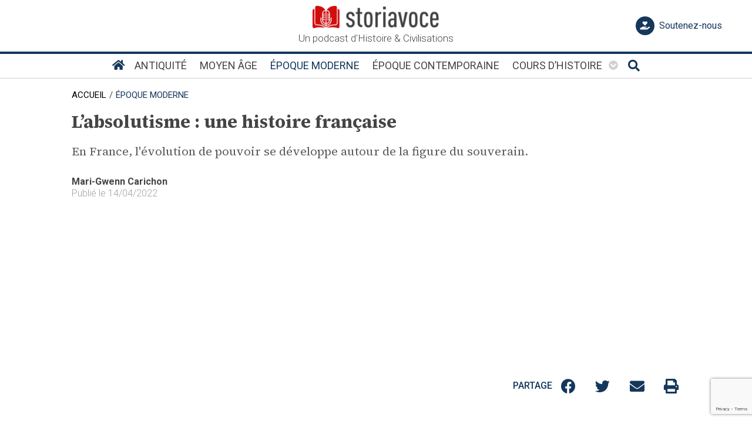

--- FILE ---
content_type: text/html; charset=UTF-8
request_url: https://storiavoce.com/labsolutisme-une-histoire-francaise/
body_size: 29644
content:
<!DOCTYPE html>
<html lang="fr-FR">
<head>
<meta charset="UTF-8">
<meta name="viewport" content="width=device-width, initial-scale=1">
<link rel="profile" href="https://gmpg.org/xfn/11">

<!-- stub -->
<script type="text/javascript" src="https://cmp.storiavoce.com/js/tcfv2-stub.min.js"></script>

<!-- sdk -->
<script type="text/javascript">
var GDPR_CONFIG = {
    displayMode: 'standard',
    content: {
        siteName: 'Storiavoce',
        deName: 'de Storiavoce',
        aName: 'à Storiavoce',
        policyUrl: 'https://storiavoce.com/politique-de-cookies/',
        vendors: {
            analytics: ["Google Analytics"],
            social: ["Twitter", "Twitter (Cards)", "Twitter (Timelines)", "Facebook", "Pixel Facebook", "Instagram", "LinkedIn", "Snapchat"],
        },
    },
};
</script>
<script src="https://cmp.storiavoce.com/js/mp.min.js" async="1"></script>	
	<!-- Google Tag Manager -->
<script type="text/plain" data-gdpr-purposes="analytics" data-gdpr-inline>(function(w,d,s,l,i){w[l]=w[l]||[];w[l].push({'gtm.start':
new Date().getTime(),event:'gtm.js'});var f=d.getElementsByTagName(s)[0],
j=d.createElement(s),dl=l!='dataLayer'?'&l='+l:'';j.async=true;j.src=
'https://www.googletagmanager.com/gtm.js?id='+i+dl;f.parentNode.insertBefore(j,f);
})(window,document,'script','dataLayer','GTM-N5ZHCVH');</script>
<!-- End Google Tag Manager -->
	
<script type="text/javascript" src="https://tag.aticdn.net/633005/smarttag.js"></script>
<!-- Google AdSense -->
<script async src="https://pagead2.googlesyndication.com/pagead/js/adsbygoogle.js?client=ca-pub-1867125582609780"
     crossorigin="anonymous"></script>
<!-- End Google AdSense -->
	
<meta property="og:title" content="L&rsquo;absolutisme : une histoire française">
<meta property="og:type" content="article" />
<meta property="og:url" content="https://storiavoce.com/labsolutisme-une-histoire-francaise/">
<meta property="og:image" content="https://storiavoce.com/wp-content/uploads/2022/06/grands-entretiens.png">
<meta name="twitter:image" content="https://storiavoce.com/wp-content/uploads/2022/06/grands-entretiens.png">
<meta name="twitter:card" content="summary_large_image">
<meta property="og:description" content="En France, l'évolution de pouvoir se développe autour de la figure du souverain." /><meta property="twitter:description" content="En France, l'évolution de pouvoir se développe autour de la figure du souverain." />
<meta name="twitter:url" content="https://storiavoce.com/labsolutisme-une-histoire-francaise/">
<meta name="twitter:title" content="L&rsquo;absolutisme : une histoire française">

<title>L&rsquo;absolutisme : une histoire française &#8211; Storiavoce</title>
<meta name='robots' content='max-image-preview:large' />
<link rel='dns-prefetch' href='//fonts.googleapis.com' />
<link rel="alternate" type="application/rss+xml" title="Storiavoce &raquo; Flux" href="https://storiavoce.com/feed/" />
<link rel="alternate" type="application/rss+xml" title="Storiavoce &raquo; Flux des commentaires" href="https://storiavoce.com/comments/feed/" />
<link rel="alternate" type="application/rss+xml" title="Storiavoce &raquo; L&rsquo;absolutisme : une histoire française Flux des commentaires" href="https://storiavoce.com/labsolutisme-une-histoire-francaise/feed/" />
<link rel="alternate" title="oEmbed (JSON)" type="application/json+oembed" href="https://storiavoce.com/wp-json/oembed/1.0/embed?url=https%3A%2F%2Fstoriavoce.com%2Flabsolutisme-une-histoire-francaise%2F" />
<link rel="alternate" title="oEmbed (XML)" type="text/xml+oembed" href="https://storiavoce.com/wp-json/oembed/1.0/embed?url=https%3A%2F%2Fstoriavoce.com%2Flabsolutisme-une-histoire-francaise%2F&#038;format=xml" />
<style id='wp-img-auto-sizes-contain-inline-css'>
img:is([sizes=auto i],[sizes^="auto," i]){contain-intrinsic-size:3000px 1500px}
/*# sourceURL=wp-img-auto-sizes-contain-inline-css */
</style>
<link rel='stylesheet' id='bootstrap-css' href='https://storiavoce.com/wp-content/themes/storiavoce/assets/css/bootstrap/bootstrap.min.css?ver=1.41' media='all' />
<link rel='stylesheet' id='front-css' href='https://storiavoce.com/wp-content/themes/storiavoce/assets/css/unminified/front.css?ver=1.41' media='all' />
<style id='front-inline-css'>
html{font-size:125%;}body,button,input,select,textarea,.ast-button,.ast-custom-button{font-family:'Roboto',sans-serif;font-weight:400;font-size:20px;font-size:1rem;line-height:1;}blockquote{border-color:rgb(0,0,0);}h1,.entry-content h1,h2,.entry-content h2,h3,.entry-content h3,h4,.entry-content h4,h5,.entry-content h5,h6,.entry-content h6,.site-title,.site-title a{font-family:'Source Serif 4',sans-serif;font-weight:700;}.site-title{font-size:35px;font-size:1.75rem;}header .site-logo-img .custom-logo-link img{max-width:215px;}.astra-logo-svg{width:215px;}.entry-title{font-size:40px;font-size:2rem;}.comment-reply-title{font-size:20px;}.ast-comment-list #cancel-comment-reply-link{font-size:20px;font-size:1rem;}h1,.entry-content h1{font-size:1.5em;font-family:'Source Serif 4',sans-serif;line-height:1.2;}h2,.entry-content h2{font-size:30px;font-size:1.5rem;font-family:'Source Serif 4',sans-serif;}h3,.entry-content h3{font-size:25px;font-size:1.25rem;font-family:'Source Serif 4',sans-serif;}h4,.entry-content h4{font-size:20px;font-size:1rem;}h5,.entry-content h5{font-size:18px;font-size:0.9rem;}h6,.entry-content h6{font-size:15px;font-size:0.75rem;}.ast-single-post .entry-title,.page-title{font-size:30px;font-size:1.5rem;}body{color:#454545;}.wp-block-buttons.aligncenter{justify-content:center;}@media (min-width:1200px){.ast-separate-container.ast-right-sidebar .entry-content .wp-block-image.alignfull,.ast-separate-container.ast-left-sidebar .entry-content .wp-block-image.alignfull,.ast-separate-container.ast-right-sidebar .entry-content .wp-block-cover.alignfull,.ast-separate-container.ast-left-sidebar .entry-content .wp-block-cover.alignfull{margin-left:-6.67em;margin-right:-6.67em;max-width:unset;width:unset;}.ast-separate-container.ast-right-sidebar .entry-content .wp-block-image.alignwide,.ast-separate-container.ast-left-sidebar .entry-content .wp-block-image.alignwide,.ast-separate-container.ast-right-sidebar .entry-content .wp-block-cover.alignwide,.ast-separate-container.ast-left-sidebar .entry-content .wp-block-cover.alignwide{margin-left:-20px;margin-right:-20px;max-width:unset;width:unset;}.wp-block-group .has-background{padding:20px;}}@media (min-width:1200px){.ast-separate-container.ast-right-sidebar .entry-content .wp-block-group.alignwide,.ast-separate-container.ast-left-sidebar .entry-content .wp-block-group.alignwide,.ast-separate-container.ast-right-sidebar .entry-content .wp-block-cover.alignwide,.ast-separate-container.ast-left-sidebar .entry-content .wp-block-cover.alignwide,.ast-no-sidebar.ast-separate-container .entry-content .wp-block-group.alignwide,.ast-no-sidebar.ast-separate-container .entry-content .wp-block-cover.alignwide{margin-left:-20px;margin-right:-20px;padding-left:20px;padding-right:20px;}.ast-separate-container.ast-right-sidebar .entry-content .wp-block-group.alignfull,.ast-separate-container.ast-left-sidebar .entry-content .wp-block-group.alignfull,.ast-no-sidebar.ast-separate-container .entry-content .wp-block-group.alignfull,.ast-separate-container.ast-right-sidebar .entry-content .wp-block-cover.alignfull,.ast-separate-container.ast-left-sidebar .entry-content .wp-block-cover.alignfull,.ast-no-sidebar.ast-separate-container .entry-content .wp-block-cover.alignfull{margin-left:-6.67em;margin-right:-6.67em;padding-left:6.67em;padding-right:6.67em;}.ast-plain-container.ast-right-sidebar .entry-content .wp-block-group.alignwide,.ast-plain-container.ast-left-sidebar .entry-content .wp-block-group.alignwide,.ast-plain-container.ast-right-sidebar .entry-content .wp-block-group.alignfull,.ast-plain-container.ast-left-sidebar .entry-content .wp-block-group.alignfull{padding-left:20px;padding-right:20px;}.ast-plain-container.ast-no-sidebar .entry-content .alignwide .wp-block-group__inner-container,.ast-plain-container.ast-no-sidebar .entry-content .alignfull .wp-block-group__inner-container,.ast-plain-container.ast-no-sidebar .entry-content .alignwide .wp-block-cover__inner-container,.ast-plain-container.ast-no-sidebar .entry-content .alignfull .wp-block-cover__inner-container{max-width:1240px;margin-left:auto;margin-right:auto;padding-left:20px;padding-right:20px;}.ast-plain-container.ast-no-sidebar .entry-content .alignwide .wp-block-cover__inner-container,.ast-plain-container.ast-no-sidebar .entry-content .alignfull .wp-block-cover__inner-container{width:1240px;}.ast-page-builder-template.ast-no-sidebar .entry-content .wp-block-group.alignwide,.ast-page-builder-template.ast-no-sidebar .entry-content .wp-block-group.alignfull{margin-left:0;margin-right:0;}.wp-block-cover-image.alignwide .wp-block-cover__inner-container,.wp-block-cover.alignwide .wp-block-cover__inner-container,.wp-block-cover-image.alignfull .wp-block-cover__inner-container,.wp-block-cover.alignfull .wp-block-cover__inner-container{width:100%;}.ast-page-builder-template.ast-no-sidebar .entry-content .wp-block-cover.alignwide,.ast-page-builder-template.ast-left-sidebar .entry-content .wp-block-cover.alignwide,.ast-page-builder-template.ast-right-sidebar .entry-content .wp-block-cover.alignwide,.ast-page-builder-template.ast-no-sidebar .entry-content .wp-block-cover.alignfull,.ast-page-builder-template.ast-left-sidebar .entry-content .wp-block-cover.alignfull,.ast-page-builder-template.ast-right-sidebar .entry-content .wp-block-cover.alignful{padding-right:0;padding-left:0;}}.ast-plain-container.ast-no-sidebar #primary{margin-top:0;margin-bottom:0;}@media (max-width:921px){.ast-theme-transparent-header #primary,.ast-theme-transparent-header #secondary{padding:0;}}.wp-block-columns{margin-bottom:unset;}.wp-block-image.size-full{margin:2rem 0;}.wp-block-separator.has-background{padding:0;}.wp-block-gallery{margin-bottom:1.6em;}.wp-block-group{padding-top:4em;padding-bottom:4em;}.wp-block-group__inner-container .wp-block-columns:last-child,.wp-block-group__inner-container :last-child,.wp-block-table table{margin-bottom:0;}.blocks-gallery-grid{width:100%;}.wp-block-navigation-link__content{padding:5px 0;}.wp-block-group .wp-block-group .has-text-align-center,.wp-block-group .wp-block-column .has-text-align-center{max-width:100%;}.has-text-align-center{margin:0 auto;}@media (min-width:1200px){.wp-block-cover__inner-container,.alignwide .wp-block-group__inner-container,.alignfull .wp-block-group__inner-container{max-width:1200px;margin:0 auto;}.wp-block-group.alignnone,.wp-block-group.aligncenter,.wp-block-group.alignleft,.wp-block-group.alignright,.wp-block-group.alignwide,.wp-block-columns.alignwide{margin:2rem 0 1rem 0;}}@media (max-width:1200px){.wp-block-group{padding:3em;}.wp-block-group .wp-block-group{padding:1.5em;}.wp-block-columns,.wp-block-column{margin:1rem 0;}}@media (min-width:921px){.wp-block-columns .wp-block-group{padding:2em;}}@media (max-width:544px){.wp-block-cover-image .wp-block-cover__inner-container,.wp-block-cover .wp-block-cover__inner-container{width:unset;}.wp-block-cover,.wp-block-cover-image{padding:2em 0;}.wp-block-group,.wp-block-cover{padding:2em;}.wp-block-media-text__media img,.wp-block-media-text__media video{width:unset;max-width:100%;}.wp-block-media-text.has-background .wp-block-media-text__content{padding:1em;}}@media (min-width:544px){.entry-content .wp-block-media-text.has-media-on-the-right .wp-block-media-text__content{padding:0 8% 0 0;}.entry-content .wp-block-media-text .wp-block-media-text__content{padding:0 0 0 8%;}.ast-plain-container .site-content .entry-content .has-custom-content-position.is-position-bottom-left > *,.ast-plain-container .site-content .entry-content .has-custom-content-position.is-position-bottom-right > *,.ast-plain-container .site-content .entry-content .has-custom-content-position.is-position-top-left > *,.ast-plain-container .site-content .entry-content .has-custom-content-position.is-position-top-right > *,.ast-plain-container .site-content .entry-content .has-custom-content-position.is-position-center-right > *,.ast-plain-container .site-content .entry-content .has-custom-content-position.is-position-center-left > *{margin:0;}}@media (max-width:544px){.entry-content .wp-block-media-text .wp-block-media-text__content{padding:8% 0;}.wp-block-media-text .wp-block-media-text__media img{width:auto;max-width:100%;}}@media (max-width:921px){.ast-separate-container .ast-article-post,.ast-separate-container .ast-article-single{padding:0;}.ast-separate-container #primary,.ast-separate-container #secondary{padding:0;}.ast-left-sidebar #content > .ast-container{display:flex;flex-direction:column-reverse;width:100%;}.ast-author-box img.avatar{margin:20px 0 0 0;}}@media (max-width:921px){.ast-right-sidebar #primary{padding-right:0;}.ast-pagination .prev.page-numbers{padding-left:.5em;}.ast-pagination .next.page-numbers{padding-right:.5em;}}@media (min-width:922px){.ast-separate-container.ast-right-sidebar #primary,.ast-separate-container.ast-left-sidebar #primary{border:0;}.ast-separate-container .ast-comment-list li .comment-respond{padding-left:2.66666em;padding-right:2.66666em;}.ast-author-box{-js-display:flex;display:flex;}.ast-author-bio{flex:1;}.error404.ast-separate-container #primary,.search-no-results.ast-separate-container #primary{margin-bottom:4em;}}@media (min-width:921px){.ast-container{max-width:100%;}}@media (min-width:544px){.ast-container{max-width:100%;}}@media (max-width:544px){.ast-separate-container .ast-article-post,.ast-separate-container .ast-article-single{padding:0;}.ast-separate-container #content .ast-container{padding-left:0.54em;padding-right:0.54em;}.ast-separate-container .comments-count-wrapper{padding:1.5em 1em;}.ast-separate-container .ast-comment-list li.depth-1{padding:1.5em 1em;margin-bottom:1.5em;}.ast-separate-container .ast-comment-list .bypostauthor{padding:.5em;}.ast-separate-container .ast-archive-description{padding:1.5em 1em;}.ast-search-menu-icon.ast-dropdown-active .search-field{width:170px;}.ast-separate-container .comment-respond{padding:1.5em 1em;}}@media (max-width:544px){.ast-comment-list .children{margin-left:0.66666em;}.ast-separate-container .ast-comment-list .bypostauthor li{padding:0 0 0 .5em;}}@media (max-width:921px){.ast-mobile-header-stack .main-header-bar .ast-search-menu-icon{display:inline-block;}.ast-header-break-point.ast-header-custom-item-outside .ast-mobile-header-stack .main-header-bar .ast-search-icon{margin:0;}.ast-comment-avatar-wrap img{max-width:2.5em;}.comments-area{margin-top:1.5em;}.ast-separate-container .comments-count-wrapper{padding:2em 2.14em;}.ast-separate-container .ast-comment-list li.depth-1{padding:1.5em 2.14em;}.ast-separate-container .comment-respond{padding:2em 2.14em;}}@media (max-width:921px){.ast-header-break-point .main-header-bar .ast-search-menu-icon.slide-search .search-form{right:0;}.ast-header-break-point .ast-mobile-header-stack .main-header-bar .ast-search-menu-icon.slide-search .search-form{right:-1em;}.ast-comment-avatar-wrap{margin-right:0.5em;}}@media (min-width:922px){.ast-small-footer .ast-container{max-width:100%;padding-left:35px;padding-right:35px;}}@media (min-width:922px){.ast-container{max-width:1240px;}}.ast-desktop .main-header-menu.submenu-with-border .sub-menu{border-top-width:2px;border-right-width:0px;border-left-width:0px;border-bottom-width:0px;border-style:solid;}.ast-desktop .main-header-menu.submenu-with-border .sub-menu .sub-menu{top:-2px;}.ast-desktop .main-header-menu.submenu-with-border .sub-menu .menu-link,.ast-desktop .main-header-menu.submenu-with-border .children .menu-link{border-bottom-width:0px;border-style:solid;border-color:#eaeaea;}@media (min-width:922px){.main-header-menu .sub-menu .menu-item.ast-left-align-sub-menu:hover > .sub-menu,.main-header-menu .sub-menu .menu-item.ast-left-align-sub-menu.focus > .sub-menu{margin-left:-0px;}}.ast-small-footer{border-top-style:solid;}.ast-small-footer-wrap{text-align:center;}@media (max-width:920px){.ast-404-layout-1 .ast-404-text{font-size:100px;font-size:5rem;}}
/*# sourceURL=front-inline-css */
</style>
<link rel='stylesheet' id='astra-google-fonts-css' href='//fonts.googleapis.com/css?family=Roboto%3A400%2C300%2C500%2C700%7CSource+Serif+4%3A700%2C300%2C400%2C500&#038;display=fallback&#038;ver=1.41' media='all' />
<style id='wp-block-library-inline-css'>
:root{--wp-block-synced-color:#7a00df;--wp-block-synced-color--rgb:122,0,223;--wp-bound-block-color:var(--wp-block-synced-color);--wp-editor-canvas-background:#ddd;--wp-admin-theme-color:#007cba;--wp-admin-theme-color--rgb:0,124,186;--wp-admin-theme-color-darker-10:#006ba1;--wp-admin-theme-color-darker-10--rgb:0,107,160.5;--wp-admin-theme-color-darker-20:#005a87;--wp-admin-theme-color-darker-20--rgb:0,90,135;--wp-admin-border-width-focus:2px}@media (min-resolution:192dpi){:root{--wp-admin-border-width-focus:1.5px}}.wp-element-button{cursor:pointer}:root .has-very-light-gray-background-color{background-color:#eee}:root .has-very-dark-gray-background-color{background-color:#313131}:root .has-very-light-gray-color{color:#eee}:root .has-very-dark-gray-color{color:#313131}:root .has-vivid-green-cyan-to-vivid-cyan-blue-gradient-background{background:linear-gradient(135deg,#00d084,#0693e3)}:root .has-purple-crush-gradient-background{background:linear-gradient(135deg,#34e2e4,#4721fb 50%,#ab1dfe)}:root .has-hazy-dawn-gradient-background{background:linear-gradient(135deg,#faaca8,#dad0ec)}:root .has-subdued-olive-gradient-background{background:linear-gradient(135deg,#fafae1,#67a671)}:root .has-atomic-cream-gradient-background{background:linear-gradient(135deg,#fdd79a,#004a59)}:root .has-nightshade-gradient-background{background:linear-gradient(135deg,#330968,#31cdcf)}:root .has-midnight-gradient-background{background:linear-gradient(135deg,#020381,#2874fc)}:root{--wp--preset--font-size--normal:16px;--wp--preset--font-size--huge:42px}.has-regular-font-size{font-size:1em}.has-larger-font-size{font-size:2.625em}.has-normal-font-size{font-size:var(--wp--preset--font-size--normal)}.has-huge-font-size{font-size:var(--wp--preset--font-size--huge)}.has-text-align-center{text-align:center}.has-text-align-left{text-align:left}.has-text-align-right{text-align:right}.has-fit-text{white-space:nowrap!important}#end-resizable-editor-section{display:none}.aligncenter{clear:both}.items-justified-left{justify-content:flex-start}.items-justified-center{justify-content:center}.items-justified-right{justify-content:flex-end}.items-justified-space-between{justify-content:space-between}.screen-reader-text{border:0;clip-path:inset(50%);height:1px;margin:-1px;overflow:hidden;padding:0;position:absolute;width:1px;word-wrap:normal!important}.screen-reader-text:focus{background-color:#ddd;clip-path:none;color:#444;display:block;font-size:1em;height:auto;left:5px;line-height:normal;padding:15px 23px 14px;text-decoration:none;top:5px;width:auto;z-index:100000}html :where(.has-border-color){border-style:solid}html :where([style*=border-top-color]){border-top-style:solid}html :where([style*=border-right-color]){border-right-style:solid}html :where([style*=border-bottom-color]){border-bottom-style:solid}html :where([style*=border-left-color]){border-left-style:solid}html :where([style*=border-width]){border-style:solid}html :where([style*=border-top-width]){border-top-style:solid}html :where([style*=border-right-width]){border-right-style:solid}html :where([style*=border-bottom-width]){border-bottom-style:solid}html :where([style*=border-left-width]){border-left-style:solid}html :where(img[class*=wp-image-]){height:auto;max-width:100%}:where(figure){margin:0 0 1em}html :where(.is-position-sticky){--wp-admin--admin-bar--position-offset:var(--wp-admin--admin-bar--height,0px)}@media screen and (max-width:600px){html :where(.is-position-sticky){--wp-admin--admin-bar--position-offset:0px}}

/*# sourceURL=wp-block-library-inline-css */
</style><style id='wp-block-heading-inline-css'>
h1:where(.wp-block-heading).has-background,h2:where(.wp-block-heading).has-background,h3:where(.wp-block-heading).has-background,h4:where(.wp-block-heading).has-background,h5:where(.wp-block-heading).has-background,h6:where(.wp-block-heading).has-background{padding:1.25em 2.375em}h1.has-text-align-left[style*=writing-mode]:where([style*=vertical-lr]),h1.has-text-align-right[style*=writing-mode]:where([style*=vertical-rl]),h2.has-text-align-left[style*=writing-mode]:where([style*=vertical-lr]),h2.has-text-align-right[style*=writing-mode]:where([style*=vertical-rl]),h3.has-text-align-left[style*=writing-mode]:where([style*=vertical-lr]),h3.has-text-align-right[style*=writing-mode]:where([style*=vertical-rl]),h4.has-text-align-left[style*=writing-mode]:where([style*=vertical-lr]),h4.has-text-align-right[style*=writing-mode]:where([style*=vertical-rl]),h5.has-text-align-left[style*=writing-mode]:where([style*=vertical-lr]),h5.has-text-align-right[style*=writing-mode]:where([style*=vertical-rl]),h6.has-text-align-left[style*=writing-mode]:where([style*=vertical-lr]),h6.has-text-align-right[style*=writing-mode]:where([style*=vertical-rl]){rotate:180deg}
/*# sourceURL=https://storiavoce.com/wp-includes/blocks/heading/style.min.css */
</style>
<style id='wp-block-image-inline-css'>
.wp-block-image>a,.wp-block-image>figure>a{display:inline-block}.wp-block-image img{box-sizing:border-box;height:auto;max-width:100%;vertical-align:bottom}@media not (prefers-reduced-motion){.wp-block-image img.hide{visibility:hidden}.wp-block-image img.show{animation:show-content-image .4s}}.wp-block-image[style*=border-radius] img,.wp-block-image[style*=border-radius]>a{border-radius:inherit}.wp-block-image.has-custom-border img{box-sizing:border-box}.wp-block-image.aligncenter{text-align:center}.wp-block-image.alignfull>a,.wp-block-image.alignwide>a{width:100%}.wp-block-image.alignfull img,.wp-block-image.alignwide img{height:auto;width:100%}.wp-block-image .aligncenter,.wp-block-image .alignleft,.wp-block-image .alignright,.wp-block-image.aligncenter,.wp-block-image.alignleft,.wp-block-image.alignright{display:table}.wp-block-image .aligncenter>figcaption,.wp-block-image .alignleft>figcaption,.wp-block-image .alignright>figcaption,.wp-block-image.aligncenter>figcaption,.wp-block-image.alignleft>figcaption,.wp-block-image.alignright>figcaption{caption-side:bottom;display:table-caption}.wp-block-image .alignleft{float:left;margin:.5em 1em .5em 0}.wp-block-image .alignright{float:right;margin:.5em 0 .5em 1em}.wp-block-image .aligncenter{margin-left:auto;margin-right:auto}.wp-block-image :where(figcaption){margin-bottom:1em;margin-top:.5em}.wp-block-image.is-style-circle-mask img{border-radius:9999px}@supports ((-webkit-mask-image:none) or (mask-image:none)) or (-webkit-mask-image:none){.wp-block-image.is-style-circle-mask img{border-radius:0;-webkit-mask-image:url('data:image/svg+xml;utf8,<svg viewBox="0 0 100 100" xmlns="http://www.w3.org/2000/svg"><circle cx="50" cy="50" r="50"/></svg>');mask-image:url('data:image/svg+xml;utf8,<svg viewBox="0 0 100 100" xmlns="http://www.w3.org/2000/svg"><circle cx="50" cy="50" r="50"/></svg>');mask-mode:alpha;-webkit-mask-position:center;mask-position:center;-webkit-mask-repeat:no-repeat;mask-repeat:no-repeat;-webkit-mask-size:contain;mask-size:contain}}:root :where(.wp-block-image.is-style-rounded img,.wp-block-image .is-style-rounded img){border-radius:9999px}.wp-block-image figure{margin:0}.wp-lightbox-container{display:flex;flex-direction:column;position:relative}.wp-lightbox-container img{cursor:zoom-in}.wp-lightbox-container img:hover+button{opacity:1}.wp-lightbox-container button{align-items:center;backdrop-filter:blur(16px) saturate(180%);background-color:#5a5a5a40;border:none;border-radius:4px;cursor:zoom-in;display:flex;height:20px;justify-content:center;opacity:0;padding:0;position:absolute;right:16px;text-align:center;top:16px;width:20px;z-index:100}@media not (prefers-reduced-motion){.wp-lightbox-container button{transition:opacity .2s ease}}.wp-lightbox-container button:focus-visible{outline:3px auto #5a5a5a40;outline:3px auto -webkit-focus-ring-color;outline-offset:3px}.wp-lightbox-container button:hover{cursor:pointer;opacity:1}.wp-lightbox-container button:focus{opacity:1}.wp-lightbox-container button:focus,.wp-lightbox-container button:hover,.wp-lightbox-container button:not(:hover):not(:active):not(.has-background){background-color:#5a5a5a40;border:none}.wp-lightbox-overlay{box-sizing:border-box;cursor:zoom-out;height:100vh;left:0;overflow:hidden;position:fixed;top:0;visibility:hidden;width:100%;z-index:100000}.wp-lightbox-overlay .close-button{align-items:center;cursor:pointer;display:flex;justify-content:center;min-height:40px;min-width:40px;padding:0;position:absolute;right:calc(env(safe-area-inset-right) + 16px);top:calc(env(safe-area-inset-top) + 16px);z-index:5000000}.wp-lightbox-overlay .close-button:focus,.wp-lightbox-overlay .close-button:hover,.wp-lightbox-overlay .close-button:not(:hover):not(:active):not(.has-background){background:none;border:none}.wp-lightbox-overlay .lightbox-image-container{height:var(--wp--lightbox-container-height);left:50%;overflow:hidden;position:absolute;top:50%;transform:translate(-50%,-50%);transform-origin:top left;width:var(--wp--lightbox-container-width);z-index:9999999999}.wp-lightbox-overlay .wp-block-image{align-items:center;box-sizing:border-box;display:flex;height:100%;justify-content:center;margin:0;position:relative;transform-origin:0 0;width:100%;z-index:3000000}.wp-lightbox-overlay .wp-block-image img{height:var(--wp--lightbox-image-height);min-height:var(--wp--lightbox-image-height);min-width:var(--wp--lightbox-image-width);width:var(--wp--lightbox-image-width)}.wp-lightbox-overlay .wp-block-image figcaption{display:none}.wp-lightbox-overlay button{background:none;border:none}.wp-lightbox-overlay .scrim{background-color:#fff;height:100%;opacity:.9;position:absolute;width:100%;z-index:2000000}.wp-lightbox-overlay.active{visibility:visible}@media not (prefers-reduced-motion){.wp-lightbox-overlay.active{animation:turn-on-visibility .25s both}.wp-lightbox-overlay.active img{animation:turn-on-visibility .35s both}.wp-lightbox-overlay.show-closing-animation:not(.active){animation:turn-off-visibility .35s both}.wp-lightbox-overlay.show-closing-animation:not(.active) img{animation:turn-off-visibility .25s both}.wp-lightbox-overlay.zoom.active{animation:none;opacity:1;visibility:visible}.wp-lightbox-overlay.zoom.active .lightbox-image-container{animation:lightbox-zoom-in .4s}.wp-lightbox-overlay.zoom.active .lightbox-image-container img{animation:none}.wp-lightbox-overlay.zoom.active .scrim{animation:turn-on-visibility .4s forwards}.wp-lightbox-overlay.zoom.show-closing-animation:not(.active){animation:none}.wp-lightbox-overlay.zoom.show-closing-animation:not(.active) .lightbox-image-container{animation:lightbox-zoom-out .4s}.wp-lightbox-overlay.zoom.show-closing-animation:not(.active) .lightbox-image-container img{animation:none}.wp-lightbox-overlay.zoom.show-closing-animation:not(.active) .scrim{animation:turn-off-visibility .4s forwards}}@keyframes show-content-image{0%{visibility:hidden}99%{visibility:hidden}to{visibility:visible}}@keyframes turn-on-visibility{0%{opacity:0}to{opacity:1}}@keyframes turn-off-visibility{0%{opacity:1;visibility:visible}99%{opacity:0;visibility:visible}to{opacity:0;visibility:hidden}}@keyframes lightbox-zoom-in{0%{transform:translate(calc((-100vw + var(--wp--lightbox-scrollbar-width))/2 + var(--wp--lightbox-initial-left-position)),calc(-50vh + var(--wp--lightbox-initial-top-position))) scale(var(--wp--lightbox-scale))}to{transform:translate(-50%,-50%) scale(1)}}@keyframes lightbox-zoom-out{0%{transform:translate(-50%,-50%) scale(1);visibility:visible}99%{visibility:visible}to{transform:translate(calc((-100vw + var(--wp--lightbox-scrollbar-width))/2 + var(--wp--lightbox-initial-left-position)),calc(-50vh + var(--wp--lightbox-initial-top-position))) scale(var(--wp--lightbox-scale));visibility:hidden}}
/*# sourceURL=https://storiavoce.com/wp-includes/blocks/image/style.min.css */
</style>
<style id='wp-block-list-inline-css'>
ol,ul{box-sizing:border-box}:root :where(.wp-block-list.has-background){padding:1.25em 2.375em}
/*# sourceURL=https://storiavoce.com/wp-includes/blocks/list/style.min.css */
</style>
<style id='wp-block-paragraph-inline-css'>
.is-small-text{font-size:.875em}.is-regular-text{font-size:1em}.is-large-text{font-size:2.25em}.is-larger-text{font-size:3em}.has-drop-cap:not(:focus):first-letter{float:left;font-size:8.4em;font-style:normal;font-weight:100;line-height:.68;margin:.05em .1em 0 0;text-transform:uppercase}body.rtl .has-drop-cap:not(:focus):first-letter{float:none;margin-left:.1em}p.has-drop-cap.has-background{overflow:hidden}:root :where(p.has-background){padding:1.25em 2.375em}:where(p.has-text-color:not(.has-link-color)) a{color:inherit}p.has-text-align-left[style*="writing-mode:vertical-lr"],p.has-text-align-right[style*="writing-mode:vertical-rl"]{rotate:180deg}
/*# sourceURL=https://storiavoce.com/wp-includes/blocks/paragraph/style.min.css */
</style>
<style id='global-styles-inline-css'>
:root{--wp--preset--aspect-ratio--square: 1;--wp--preset--aspect-ratio--4-3: 4/3;--wp--preset--aspect-ratio--3-4: 3/4;--wp--preset--aspect-ratio--3-2: 3/2;--wp--preset--aspect-ratio--2-3: 2/3;--wp--preset--aspect-ratio--16-9: 16/9;--wp--preset--aspect-ratio--9-16: 9/16;--wp--preset--color--black: #000000;--wp--preset--color--cyan-bluish-gray: #abb8c3;--wp--preset--color--white: #ffffff;--wp--preset--color--pale-pink: #f78da7;--wp--preset--color--vivid-red: #cf2e2e;--wp--preset--color--luminous-vivid-orange: #ff6900;--wp--preset--color--luminous-vivid-amber: #fcb900;--wp--preset--color--light-green-cyan: #7bdcb5;--wp--preset--color--vivid-green-cyan: #00d084;--wp--preset--color--pale-cyan-blue: #8ed1fc;--wp--preset--color--vivid-cyan-blue: #0693e3;--wp--preset--color--vivid-purple: #9b51e0;--wp--preset--gradient--vivid-cyan-blue-to-vivid-purple: linear-gradient(135deg,rgb(6,147,227) 0%,rgb(155,81,224) 100%);--wp--preset--gradient--light-green-cyan-to-vivid-green-cyan: linear-gradient(135deg,rgb(122,220,180) 0%,rgb(0,208,130) 100%);--wp--preset--gradient--luminous-vivid-amber-to-luminous-vivid-orange: linear-gradient(135deg,rgb(252,185,0) 0%,rgb(255,105,0) 100%);--wp--preset--gradient--luminous-vivid-orange-to-vivid-red: linear-gradient(135deg,rgb(255,105,0) 0%,rgb(207,46,46) 100%);--wp--preset--gradient--very-light-gray-to-cyan-bluish-gray: linear-gradient(135deg,rgb(238,238,238) 0%,rgb(169,184,195) 100%);--wp--preset--gradient--cool-to-warm-spectrum: linear-gradient(135deg,rgb(74,234,220) 0%,rgb(151,120,209) 20%,rgb(207,42,186) 40%,rgb(238,44,130) 60%,rgb(251,105,98) 80%,rgb(254,248,76) 100%);--wp--preset--gradient--blush-light-purple: linear-gradient(135deg,rgb(255,206,236) 0%,rgb(152,150,240) 100%);--wp--preset--gradient--blush-bordeaux: linear-gradient(135deg,rgb(254,205,165) 0%,rgb(254,45,45) 50%,rgb(107,0,62) 100%);--wp--preset--gradient--luminous-dusk: linear-gradient(135deg,rgb(255,203,112) 0%,rgb(199,81,192) 50%,rgb(65,88,208) 100%);--wp--preset--gradient--pale-ocean: linear-gradient(135deg,rgb(255,245,203) 0%,rgb(182,227,212) 50%,rgb(51,167,181) 100%);--wp--preset--gradient--electric-grass: linear-gradient(135deg,rgb(202,248,128) 0%,rgb(113,206,126) 100%);--wp--preset--gradient--midnight: linear-gradient(135deg,rgb(2,3,129) 0%,rgb(40,116,252) 100%);--wp--preset--font-size--small: 13px;--wp--preset--font-size--medium: 20px;--wp--preset--font-size--large: 36px;--wp--preset--font-size--x-large: 42px;--wp--preset--spacing--20: 0.44rem;--wp--preset--spacing--30: 0.67rem;--wp--preset--spacing--40: 1rem;--wp--preset--spacing--50: 1.5rem;--wp--preset--spacing--60: 2.25rem;--wp--preset--spacing--70: 3.38rem;--wp--preset--spacing--80: 5.06rem;--wp--preset--shadow--natural: 6px 6px 9px rgba(0, 0, 0, 0.2);--wp--preset--shadow--deep: 12px 12px 50px rgba(0, 0, 0, 0.4);--wp--preset--shadow--sharp: 6px 6px 0px rgba(0, 0, 0, 0.2);--wp--preset--shadow--outlined: 6px 6px 0px -3px rgb(255, 255, 255), 6px 6px rgb(0, 0, 0);--wp--preset--shadow--crisp: 6px 6px 0px rgb(0, 0, 0);}:where(.is-layout-flex){gap: 0.5em;}:where(.is-layout-grid){gap: 0.5em;}body .is-layout-flex{display: flex;}.is-layout-flex{flex-wrap: wrap;align-items: center;}.is-layout-flex > :is(*, div){margin: 0;}body .is-layout-grid{display: grid;}.is-layout-grid > :is(*, div){margin: 0;}:where(.wp-block-columns.is-layout-flex){gap: 2em;}:where(.wp-block-columns.is-layout-grid){gap: 2em;}:where(.wp-block-post-template.is-layout-flex){gap: 1.25em;}:where(.wp-block-post-template.is-layout-grid){gap: 1.25em;}.has-black-color{color: var(--wp--preset--color--black) !important;}.has-cyan-bluish-gray-color{color: var(--wp--preset--color--cyan-bluish-gray) !important;}.has-white-color{color: var(--wp--preset--color--white) !important;}.has-pale-pink-color{color: var(--wp--preset--color--pale-pink) !important;}.has-vivid-red-color{color: var(--wp--preset--color--vivid-red) !important;}.has-luminous-vivid-orange-color{color: var(--wp--preset--color--luminous-vivid-orange) !important;}.has-luminous-vivid-amber-color{color: var(--wp--preset--color--luminous-vivid-amber) !important;}.has-light-green-cyan-color{color: var(--wp--preset--color--light-green-cyan) !important;}.has-vivid-green-cyan-color{color: var(--wp--preset--color--vivid-green-cyan) !important;}.has-pale-cyan-blue-color{color: var(--wp--preset--color--pale-cyan-blue) !important;}.has-vivid-cyan-blue-color{color: var(--wp--preset--color--vivid-cyan-blue) !important;}.has-vivid-purple-color{color: var(--wp--preset--color--vivid-purple) !important;}.has-black-background-color{background-color: var(--wp--preset--color--black) !important;}.has-cyan-bluish-gray-background-color{background-color: var(--wp--preset--color--cyan-bluish-gray) !important;}.has-white-background-color{background-color: var(--wp--preset--color--white) !important;}.has-pale-pink-background-color{background-color: var(--wp--preset--color--pale-pink) !important;}.has-vivid-red-background-color{background-color: var(--wp--preset--color--vivid-red) !important;}.has-luminous-vivid-orange-background-color{background-color: var(--wp--preset--color--luminous-vivid-orange) !important;}.has-luminous-vivid-amber-background-color{background-color: var(--wp--preset--color--luminous-vivid-amber) !important;}.has-light-green-cyan-background-color{background-color: var(--wp--preset--color--light-green-cyan) !important;}.has-vivid-green-cyan-background-color{background-color: var(--wp--preset--color--vivid-green-cyan) !important;}.has-pale-cyan-blue-background-color{background-color: var(--wp--preset--color--pale-cyan-blue) !important;}.has-vivid-cyan-blue-background-color{background-color: var(--wp--preset--color--vivid-cyan-blue) !important;}.has-vivid-purple-background-color{background-color: var(--wp--preset--color--vivid-purple) !important;}.has-black-border-color{border-color: var(--wp--preset--color--black) !important;}.has-cyan-bluish-gray-border-color{border-color: var(--wp--preset--color--cyan-bluish-gray) !important;}.has-white-border-color{border-color: var(--wp--preset--color--white) !important;}.has-pale-pink-border-color{border-color: var(--wp--preset--color--pale-pink) !important;}.has-vivid-red-border-color{border-color: var(--wp--preset--color--vivid-red) !important;}.has-luminous-vivid-orange-border-color{border-color: var(--wp--preset--color--luminous-vivid-orange) !important;}.has-luminous-vivid-amber-border-color{border-color: var(--wp--preset--color--luminous-vivid-amber) !important;}.has-light-green-cyan-border-color{border-color: var(--wp--preset--color--light-green-cyan) !important;}.has-vivid-green-cyan-border-color{border-color: var(--wp--preset--color--vivid-green-cyan) !important;}.has-pale-cyan-blue-border-color{border-color: var(--wp--preset--color--pale-cyan-blue) !important;}.has-vivid-cyan-blue-border-color{border-color: var(--wp--preset--color--vivid-cyan-blue) !important;}.has-vivid-purple-border-color{border-color: var(--wp--preset--color--vivid-purple) !important;}.has-vivid-cyan-blue-to-vivid-purple-gradient-background{background: var(--wp--preset--gradient--vivid-cyan-blue-to-vivid-purple) !important;}.has-light-green-cyan-to-vivid-green-cyan-gradient-background{background: var(--wp--preset--gradient--light-green-cyan-to-vivid-green-cyan) !important;}.has-luminous-vivid-amber-to-luminous-vivid-orange-gradient-background{background: var(--wp--preset--gradient--luminous-vivid-amber-to-luminous-vivid-orange) !important;}.has-luminous-vivid-orange-to-vivid-red-gradient-background{background: var(--wp--preset--gradient--luminous-vivid-orange-to-vivid-red) !important;}.has-very-light-gray-to-cyan-bluish-gray-gradient-background{background: var(--wp--preset--gradient--very-light-gray-to-cyan-bluish-gray) !important;}.has-cool-to-warm-spectrum-gradient-background{background: var(--wp--preset--gradient--cool-to-warm-spectrum) !important;}.has-blush-light-purple-gradient-background{background: var(--wp--preset--gradient--blush-light-purple) !important;}.has-blush-bordeaux-gradient-background{background: var(--wp--preset--gradient--blush-bordeaux) !important;}.has-luminous-dusk-gradient-background{background: var(--wp--preset--gradient--luminous-dusk) !important;}.has-pale-ocean-gradient-background{background: var(--wp--preset--gradient--pale-ocean) !important;}.has-electric-grass-gradient-background{background: var(--wp--preset--gradient--electric-grass) !important;}.has-midnight-gradient-background{background: var(--wp--preset--gradient--midnight) !important;}.has-small-font-size{font-size: var(--wp--preset--font-size--small) !important;}.has-medium-font-size{font-size: var(--wp--preset--font-size--medium) !important;}.has-large-font-size{font-size: var(--wp--preset--font-size--large) !important;}.has-x-large-font-size{font-size: var(--wp--preset--font-size--x-large) !important;}
/*# sourceURL=global-styles-inline-css */
</style>

<style id='classic-theme-styles-inline-css'>
/*! This file is auto-generated */
.wp-block-button__link{color:#fff;background-color:#32373c;border-radius:9999px;box-shadow:none;text-decoration:none;padding:calc(.667em + 2px) calc(1.333em + 2px);font-size:1.125em}.wp-block-file__button{background:#32373c;color:#fff;text-decoration:none}
/*# sourceURL=/wp-includes/css/classic-themes.min.css */
</style>
<link rel='stylesheet' id='contact-form-7-css' href='https://storiavoce.com/wp-content/plugins/contact-form-7/includes/css/styles.css?ver=6.1.4' media='all' />
<link rel='stylesheet' id='astra-contact-form-7-css' href='https://storiavoce.com/wp-content/themes/storiavoce/assets/css/minified/compatibility/contact-form-7.min.css?ver=1.41' media='all' />
<link rel='stylesheet' id='ivory-search-styles-css' href='https://storiavoce.com/wp-content/plugins/add-search-to-menu/public/css/ivory-search.min.css?ver=5.5.13' media='all' />
<link rel='stylesheet' id='font-awesome-5-css' href='https://storiavoce.com/wp-content/plugins/beaver-builder-lite-version/fonts/fontawesome/5.15.4/css/all.min.css?ver=2.9.4.2' media='all' />
<link rel='stylesheet' id='splide-css-css' href='https://storiavoce.com/wp-content/themes/storiavoce/assets/css/minified/splide.min.css?ver=6.9' media='all' />
<link rel='stylesheet' id='print-css-css' href='https://storiavoce.com/wp-content/themes/storiavoce/assets/css/unminified/print.css?ver=6.9' media='all' />
<script src="https://storiavoce.com/wp-includes/js/jquery/jquery.min.js?ver=3.7.1" id="jquery-core-js"></script>
<script src="https://storiavoce.com/wp-includes/js/jquery/jquery-migrate.min.js?ver=3.4.1" id="jquery-migrate-js"></script>
<script id="front_etonomy-js-extra">
var site_params = {"ajaxurl":"https://storiavoce.com/wp-admin/admin-ajax.php","current_page":"1"};
//# sourceURL=front_etonomy-js-extra
</script>
<script src="https://storiavoce.com/wp-content/themes/storiavoce/assets/js/unminified/site.js?ver=1.41" id="front_etonomy-js"></script>
<script src="https://storiavoce.com/wp-content/themes/storiavoce/assets/js/minified/splide.min.js?ver=6.9" id="splide-js"></script>
<link rel="https://api.w.org/" href="https://storiavoce.com/wp-json/" /><link rel="alternate" title="JSON" type="application/json" href="https://storiavoce.com/wp-json/wp/v2/posts/6886" /><link rel="EditURI" type="application/rsd+xml" title="RSD" href="https://storiavoce.com/xmlrpc.php?rsd" />
<meta name="generator" content="WordPress 6.9" />
<link rel="canonical" href="https://storiavoce.com/labsolutisme-une-histoire-francaise/" />
<link rel='shortlink' href='https://storiavoce.com/?p=6886' />
<link rel="pingback" href="https://storiavoce.com/xmlrpc.php">
<script>(()=>{var o=[],i={};["on","off","toggle","show"].forEach((l=>{i[l]=function(){o.push([l,arguments])}})),window.Boxzilla=i,window.boxzilla_queue=o})();</script><link rel="icon" href="https://storiavoce.com/wp-content/uploads/2022/05/favicon.ico" sizes="32x32" />
<link rel="icon" href="https://storiavoce.com/wp-content/uploads/2022/05/favicon.ico" sizes="192x192" />
<link rel="apple-touch-icon" href="https://storiavoce.com/wp-content/uploads/2022/05/favicon.ico" />
<meta name="msapplication-TileImage" content="https://storiavoce.com/wp-content/uploads/2022/05/favicon.ico" />
<style type="text/css" media="screen">.is-menu path.search-icon-path { fill: #15375b;}body .popup-search-close:after, body .search-close:after { border-color: #15375b;}body .popup-search-close:before, body .search-close:before { border-color: #15375b;}</style>			<style type="text/css">
					</style>
		
</head>

<body itemtype='https://schema.org/Blog' itemscope='itemscope' class="wp-singular post-template-default single single-post postid-6886 single-format-standard wp-custom-logo wp-theme-storiavoce fl-builder-lite-2-9-4-2 fl-no-js storiavoce ast-desktop container-large ast-no-sidebar astra-1.41 ast-header-custom-item-inside group-blog ast-blog-single-style-1 ast-single-post ast-mobile-inherit-site-logo ast-inherit-site-logo-transparent ast-normal-title-enabled">
		<!-- Google Tag Manager (noscript) -->
<noscript><iframe src="https://www.googletagmanager.com/ns.html?id=GTM-N5ZHCVH"
height="0" width="0" style="display:none;visibility:hidden"></iframe></noscript>
<!-- End Google Tag Manager (noscript) -->
	
	<div 
class="hfeed site" id="page">
	<a class="sr-only sr-only-focusable" href="#content">Aller au contenu</a>
			<header
		class="site-header ast-primary-submenu-animation-fade header-main-layout-1 ast-primary-menu-enabled ast-logo-title-inline ast-hide-custom-menu-mobile ast-menu-toggle-icon ast-mobile-header-inline fixed-top" id="masthead" itemtype="https://schema.org/WPHeader" itemscope="itemscope" itemid="#masthead"		>
			
<div class="main-header-bar-wrap">
	<div class="main-header-bar">
				<div class="container-fluid ">

			<div class="row main-header-container navbar navbar-expand-lg">
						<div class="header-bar col-12 d-flex justify-content-center align-items-center smart-scroll">

			<div class="site-branding navbar-brand col-9 offset-lg-2 col-lg-8 d-flex align-items-center">
				<div 
				class="ast-site-identity mx-lg-auto" itemtype="https://schema.org/Organization" itemscope="itemscope"				>
					<span class="site-logo-img"><a href="https://storiavoce.com/" class="custom-logo-link" rel="home"><img width="215" height="38" src="https://storiavoce.com/wp-content/uploads/2022/05/LOGO-STORIAVOCE-RVB-NOIR-1-215x38.png" class="custom-logo" alt="Storiavoce" decoding="async" srcset="https://storiavoce.com/wp-content/uploads/2022/05/LOGO-STORIAVOCE-RVB-NOIR-1-215x38.png 215w, https://storiavoce.com/wp-content/uploads/2022/05/LOGO-STORIAVOCE-RVB-NOIR-1-300x52.png 300w, https://storiavoce.com/wp-content/uploads/2022/05/LOGO-STORIAVOCE-RVB-NOIR-1.png 458w" sizes="(max-width: 215px) 100vw, 215px" /></a></span><div class="ast-site-title-wrap">
						
						<p class="site-description" itemprop="description">
				Un podcast d&#039;Histoire &amp; Civilisations
			</p>
					</div>				</div>
			</div><!-- .site-branding -->
				

			
					<div class="ast-button-wrap d-flex align-items-center">
			<span class="menu-text">Menu</span>
			<button class="navbar-toggler x" type="button" data-toggle="collapse" data-target="#menu" aria-controls="menu" aria-expanded="false" aria-label="Menu">
				<span class="icon-bar"></span>
				<span class="icon-bar"></span>
				<span class="icon-bar"></span>
  			</button>

		</div>
			
			
		
			<div class="col-4 col-lg-2 d-none d-lg-flex justify-content-center align-items-center"><div class="widget-area order-2"><div class="menu_soutien"><a href="http://don.storiavoce.com/" target="_blank">Soutenez-nous</a></div>	</div>	</div>
</div> <!-- header-bar --><div id="menu" class="col-12 navbar-collapse collapse">	<div class='col-1'>
								<a href='https://storiavoce.com/' rel='home' itemprop='url'>
									<img src='https://storiavoce.com/wp-content/uploads/2022/05/LOGO-STORIAVOCE-RVB-NOIR-1.png' class='img-fluid logo-fixed d-none' />
								</a>
							</div><div class="main-header-bar-navigation col-xl-10 col-lg-11"><nav class="navigation-accessibility" id="site-navigation" aria-label="Navigation du site" itemtype="https://schema.org/SiteNavigationElement" itemscope="itemscope"><div class="main-navigation navbar-nav"><ul id="primary-menu" class="navbar-nav justify-content-center align-items-md-center"><li id="menu-item-6707" class="menu-home menu-item menu-item-type-custom menu-item-object-custom menu-item-home menu-item-6707 nav-item nav-item"><a href="https://storiavoce.com/" class="nav-link menu-link"><i class="fas fa-home dblue"></i></a></li>
<li id="menu-item-9309" class="menu-item menu-item-type-taxonomy menu-item-object-category menu-item-9309 nav-item nav-item"><a href="https://storiavoce.com/category/antiquite/" class="nav-link menu-link">Antiquité</a></li>
<li id="menu-item-6774" class="menu-item menu-item-type-taxonomy menu-item-object-category menu-item-6774 nav-item nav-item"><a href="https://storiavoce.com/category/moyen-age/" class="nav-link menu-link">Moyen âge</a></li>
<li id="menu-item-6775" class="menu-item menu-item-type-taxonomy menu-item-object-category current-post-ancestor current-menu-parent current-post-parent menu-item-6775 nav-item nav-item"><a href="https://storiavoce.com/category/epoque-moderne/" class="nav-link menu-link">Époque Moderne</a></li>
<li id="menu-item-34" class="menu-item menu-item-type-taxonomy menu-item-object-category menu-item-34 nav-item nav-item"><a href="https://storiavoce.com/category/epoque-contemporaine/" class="nav-link menu-link">Époque Contemporaine</a></li>
<li id="menu-item-6950" class="menu-item menu-item-type-taxonomy menu-item-object-category menu-item-has-children menu-item-6950 nav-item dropdown nav-item"><a href="https://storiavoce.com/category/cours-dhistoire/" class="nav-link dropdown-toggle menu-link" role="button" data-toggle="dropdown" aria-haspopup="true" aria-expanded="false">Cours d&rsquo;Histoire</a>
<ul class="sub-menu dropdown-menu">
	<li id="menu-item-8980" class="menu-item menu-item-type-custom menu-item-object-custom menu-item-8980 nav-item nav-item"><a href="https://storiavoce.com/tag/programme-6eme/" class="dropdown-item menu-link">Programme 6ème</a></li>
	<li id="menu-item-8981" class="menu-item menu-item-type-custom menu-item-object-custom menu-item-8981 nav-item nav-item"><a href="https://storiavoce.com/tag/programme-5eme/" class="dropdown-item menu-link">Programme 5ème</a></li>
	<li id="menu-item-8982" class="menu-item menu-item-type-custom menu-item-object-custom menu-item-8982 nav-item nav-item"><a href="https://storiavoce.com/tag/programme-4eme/" class="dropdown-item menu-link">Programme 4ème</a></li>
	<li id="menu-item-8983" class="menu-item menu-item-type-custom menu-item-object-custom menu-item-8983 nav-item nav-item"><a href="https://storiavoce.com/tag/programme-3eme/" class="dropdown-item menu-link">Programme 3ème</a></li>
	<li id="menu-item-8978" class="menu-item menu-item-type-custom menu-item-object-custom menu-item-8978 nav-item nav-item"><a href="https://storiavoce.com/tag/programme-2nd/" class="dropdown-item menu-link">Programme 2nd</a></li>
	<li id="menu-item-8984" class="menu-item menu-item-type-custom menu-item-object-custom menu-item-8984 nav-item nav-item"><a href="https://storiavoce.com/tag/programme-1ere/" class="dropdown-item menu-link">Programme 1ère</a></li>
	<li id="menu-item-8985" class="menu-item menu-item-type-custom menu-item-object-custom menu-item-8985 nav-item nav-item"><a href="https://storiavoce.com/tag/programme-terminale/" class="dropdown-item menu-link">Programme terminale</a></li>
	<li id="menu-item-8979" class="menu-item menu-item-type-custom menu-item-object-custom menu-item-8979 nav-item nav-item"><a href="https://storiavoce.com/tag/capes-agregation/" class="dropdown-item menu-link">Capes agrégation</a></li>
</ul>
</li>
<li class="menu-recherche astm-search-menu is-menu is-dropdown menu-item"><a title="&lt;i class=&quot;fas fa-search dblue&quot;&gt;&lt;/i&gt; &lt;span class=&quot;d-lg-none&quot;&gt;RECHERCHER&lt;/span&gt;" href="#" role="button" aria-label="Search Title Link"><i class="fas fa-search dblue"></i> <span class="d-lg-none">RECHERCHER</span></a><form data-min-no-for-search=1 data-result-box-max-height=400 data-form-id=6682 class="is-search-form is-form-style is-form-style-3 is-form-id-6682 is-ajax-search" action="https://storiavoce.com/" method="get" role="search" ><label for="is-search-input-6682"><span class="is-screen-reader-text">Search for:</span><input  type="search" id="is-search-input-6682" name="s" value="" class="is-search-input" placeholder="Rechercher" autocomplete=off /><span class="is-loader-image" style="display: none;background-image:url(https://storiavoce.com/wp-content/plugins/add-search-to-menu/public/images/spinner.gif);" ></span></label><button type="submit" class="is-search-submit"><span class="is-screen-reader-text">Search Button</span><span class="is-search-icon"><svg focusable="false" aria-label="Search" xmlns="http://www.w3.org/2000/svg" viewBox="0 0 24 24" width="24px"><path d="M15.5 14h-.79l-.28-.27C15.41 12.59 16 11.11 16 9.5 16 5.91 13.09 3 9.5 3S3 5.91 3 9.5 5.91 16 9.5 16c1.61 0 3.09-.59 4.23-1.57l.27.28v.79l5 4.99L20.49 19l-4.99-5zm-6 0C7.01 14 5 11.99 5 9.5S7.01 5 9.5 5 14 7.01 14 9.5 11.99 14 9.5 14z"></path></svg></span></button><input type="hidden" name="post_type" value="post" /></form><div class="search-close"></div></li></ul></div></nav></div><div class="d-block d-md-none mb-4 mt-2"><div class="menu_soutien"><a href="http://don.storiavoce.com/" target="_blank">Soutenez-nous</a></div>	</div></div></div></div>			</div><!-- Main Header Container -->
		</div><!-- ast-row -->
			</div> <!-- Main Header Bar -->
</div> <!-- Main Header Bar Wrap -->
		</header><!-- #masthead -->
			<div id="content" class="site-content">
	
		
<div class="content-sidebar">
	<div id="primary" class="content-area site-main primary">

					<main id="main" class="">
				

<article
class="post-6886 post type-post status-publish format-standard hentry category-epoque-moderne category-les-grands-entretiens tag-absolutisme tag-histoire-militaire tag-joel-cornette tag-louis-xiv tag-monarchie-francaise tag-versailles ast-article-single" id="post-6886" itemtype="https://schema.org/CreativeWork" itemscope="itemscope">

		<div class="ast-breadcrumbs-wrapper">
		<div class="ast-breadcrumbs-inner">
			<nav role="navigation" aria-label="Breadcrumbs" class="breadcrumb-trail breadcrumbs" ><div class="ast-breadcrumbs"><ul class="trail-items" ><li  class="trail-item trail-begin"><span><a href="https://storiavoce.com/" rel="home"><span >Accueil</span></a></span></li><li  class="trail-item trail-end"><span><a href="https://storiavoce.com/category/epoque-moderne/"><span >Époque Moderne</span></a></span></li></ul></div></nav>		</div>
	</div>
	
	
<div class="ast-post-format- ast-no-thumb single-layout-1">

	
	<header class="entry-header ast-no-thumbnail">

		
		
	</header><!-- .entry-header -->

	
	<div class="entry-content clear" 
	itemprop="text"	>

				<h1>L&rsquo;absolutisme : une histoire française</h1>
		<div class="chapo">En France, l'évolution de pouvoir se développe autour de la figure du souverain.</div>


		<div class="podcast-meta">
			<div class="auteur">Mari-Gwenn Carichon</div>
			<div class="date-publication">Publié le 14/04/2022</div>
		</div>

		<div class="row flex-md-nowrap mb-4">

			<div class="podcast-article content-area col flex-shrink-1 ">
				<p><iframe title="Spotify Embed: L&amp;apos;absolutisme : une histoire française, avec Joël Cornette" style="border-radius: 12px" width="100%" height="152" frameborder="0" allowfullscreen allow="autoplay; clipboard-write; encrypted-media; fullscreen; picture-in-picture" src="https://open.spotify.com/embed/episode/5kVED1pBt74edeBuqRXP6D?si=fdff5cfb919c4876&#038;utm_source=oembed"></iframe></p>
<p style="text-align: justify;">Celui qui se qualifiait lui-même comme « le plus grand roi du monde » a donné à la France l’un de ses plus beaux emblèmes : le château de Versailles. Il donne à la monarchie française son apparence fastueuse, puissante, centralisée. « Par sa perfection architecturale et rituelle, il incarne l’absolutisme louis quatorzien »; absolutisme auquel on réduit souvent le règne du grand roi à travers cette phrase qu’il n’a probablement jamais prononcée : « L’État c’est moi ». Cette formule semble être l&rsquo;aboutissement d&rsquo;un long processus d&rsquo;instauration de l&rsquo;absolutisme. Cette notion existe-elle avant Louis XIV ?  Que nous dit cette expression de la réalité de l’identification du souverain à l’État ? Quelles sont les origines de l’absolutisme ? Le cas français est-il réellement original ?</p>
<p style="text-align: justify;"><strong>Notre invité</strong> : <a href="https://www.tallandier.com/auteur/joel-cornette/" target="_blank" rel="noopener noreferrer">Joël Cornette</a> est un historien moderniste, reconnu pour ses travaux et publications sur la France de l’Ancien Régime. Il est l’auteur de nombreux ouvrages de référence (<a href="https://www.payot-rivages.fr/payot/livre/le-roi-de-guerre-9782228929486" target="_blank" rel="noopener noreferrer"><em>Le Roi de guerre</em></a> (Payot, 1993, réed, 2000)). Avec <a style="font-style: italic;" href="https://www.tallandier.com/livre/le-roi-absolu/" target="_blank" rel="noopener noreferrer">Le Roi absolu, Une obsession française 1515-1715 </a>(Tallandier, 2021,  432 pages, 22.50 €) l&rsquo;auteur nous invite à relire l&rsquo;histoire de France à travers l&rsquo;évolution absolutiste de son pouvoir. <a href="https://storiavoce.com/la-bretagne-une-histoire-mondiale/">Joël Cornette</a> est aussi le spécialiste de l&rsquo;histoire de la Bretagne<em> (<a href="http://www.seuil.com/ouvrage/histoire-de-la-bretagne-et-des-bretons-joel-cornette/9782757852491" target="_blank" rel="noopener noreferrer">Histoire de la Bretagne et des Bretons</a> </em>(2015), <em><a href="https://www.tallandier.com/livre/la-bretagne/" target="_blank" rel="noopener noreferrer">La Bretagne, une aventure mondiale</a> </em>(Tallandier), <em><a href="https://www.gallimard.fr/Catalogue/GALLIMARD/NRF-Biographies/Anne-de-Bretagne#" target="_blank" rel="noopener noreferrer">Anne de Bretagne</a> </em>(Gallimard, 2021).</p>
												<div class='podcasts-etiquettes'><i class='fas fa-tag'></i> <a href='https://storiavoce.com/tag/absolutisme/'>Absolutisme</a>, <a href='https://storiavoce.com/tag/histoire-militaire/'>Histoire militaire</a>, <a href='https://storiavoce.com/tag/joel-cornette/'>Joël Cornette</a>, <a href='https://storiavoce.com/tag/louis-xiv/'>Louis XIV</a>, <a href='https://storiavoce.com/tag/monarchie-francaise/'>Monarchie française</a>, <a href='https://storiavoce.com/tag/versailles/'>Versailles</a></div>			</div>
			
			
<div id="secondary" class="widget-area" role="complementary" itemtype="https://schema.org/WPSideBar" itemscope="itemscope">

	<div class="sidebar-main" >

					<div class="sidebar-sticky-top">
				<!-- Simple Share Buttons Adder (8.5.3) simplesharebuttons.com --><div class="ssba-modern-2 ssba ssbp-wrap alignleft ssbp--theme-6"><div style="text-align:left"><span class="ssba-share-text">PARTAGE</span><br/><ul class="ssbp-list"><li class='ssbp-li--facebook'><a data-site="facebook" class="ssba_facebook_share ssba_share_link ssbp-facebook ssbp-btn" href="https://www.facebook.com/sharer.php?t=L&rsquo;absolutisme : une histoire française&u=https://storiavoce.com/labsolutisme-une-histoire-francaise/"  target=_blank  style="color:#4267B2; background-color: #4267B2; height: 34px; width: 34px; background: transparent;" ><span><svg xmlns="http://www.w3.org/2000/svg" fill="#fff" preserveAspectRatio="xMidYMid meet" height="1em" width="1em" viewBox="0 0 40 40">
  <g>
    <path d="m21.7 16.7h5v5h-5v11.6h-5v-11.6h-5v-5h5v-2.1c0-2 0.6-4.5 1.8-5.9 1.3-1.3 2.8-2 4.7-2h3.5v5h-3.5c-0.9 0-1.5 0.6-1.5 1.5v3.5z"></path>
  </g>
</svg>

</span><span class="color-icon"><svg xmlns="http://www.w3.org/2000/svg" width="16" height="28" viewBox="0 0 16 28">
  <path fill="#3B5998" d="M10.7,10.7 L15.7,10.7 L15.7,15.7 L10.7,15.7 L10.7,27.3 L5.7,27.3 L5.7,15.7 L0.7,15.7 L0.7,10.7 L5.7,10.7 L5.7,8.6 C5.7,6.6 6.3,4.1 7.5,2.7 C8.8,1.4 10.3,0.7 12.2,0.7 L15.7,0.7 L15.7,5.7 L12.2,5.7 C11.3,5.7 10.7,6.3 10.7,7.2 L10.7,10.7 Z"/>
</svg>
</span><div title="Facebook" class="ssbp-text">Facebook</div></a></li><li class='ssbp-li--twitter'><a data-site="twitter" class="ssba_twitter_share ssba_share_link ssbp-twitter ssbp-btn" href="https://twitter.com/intent/tweet?text=L&rsquo;absolutisme : une histoire française&url=https://storiavoce.com/labsolutisme-une-histoire-francaise/&via="  target=_blank  style="color:#000000; background-color: #000000; height: 34px; width: 34px; background: transparent;" ><span><svg width="25" height="25" viewBox="0 0 25 25" fill="none" xmlns="http://www.w3.org/2000/svg">
    <rect width="25" height="25" />
    <path d="M14.4821 11.6218L21.0389 4H19.4852L13.7919 10.6179L9.24467 4H4L10.8763 14.0074L4 22H5.55385L11.5661 15.0113L16.3683 22H21.613L14.4821 11.6218ZM6.11371 5.16972H8.50031L19.4859 20.8835H17.0993L6.11371 5.16972Z" fill="white"/>
</svg>
</span><span class="color-icon"><svg width="25" height="25" viewBox="0 0 25 25" fill="none" xmlns="http://www.w3.org/2000/svg">
	<rect width="25" height="25" />
	<path d="M14.4821 11.6218L21.0389 4H19.4852L13.7919 10.6179L9.24467 4H4L10.8763 14.0074L4 22H5.55385L11.5661 15.0113L16.3683 22H21.613L14.4821 11.6218ZM6.11371 5.16972H8.50031L19.4859 20.8835H17.0993L6.11371 5.16972Z" fill="#000000"/>
</svg>
</span><div title="Twitter" class="ssbp-text">Twitter</div></a></li><li class='ssbp-li--email'><a data-site="email" class="ssba_email_share ssba_share_link ssbp-email ssbp-btn" href="mailto:?subject=L&rsquo;absolutisme : une histoire française&body=https://storiavoce.com/labsolutisme-une-histoire-francaise/"  target=_blank  style="color:#7d7d7d; background-color: #7d7d7d; height: 34px; width: 34px; background: transparent;" ><span><svg xmlns="http://www.w3.org/2000/svg" fill="#fff" preserveAspectRatio="xMidYMid meet" height="1em" width="1em" viewBox="0 0 40 40">
  <g>
    <path d="m33.4 13.4v-3.4l-13.4 8.4-13.4-8.4v3.4l13.4 8.2z m0-6.8q1.3 0 2.3 1.1t0.9 2.3v20q0 1.3-0.9 2.3t-2.3 1.1h-26.8q-1.3 0-2.3-1.1t-0.9-2.3v-20q0-1.3 0.9-2.3t2.3-1.1h26.8z"></path>
  </g>
</svg>

</span><span class="color-icon"><svg xmlns="http://www.w3.org/2000/svg" width="34" height="28" viewBox="0 0 34 28">
  <path fill="#7D7D7D" d="M30.4,7.4 L30.4,4 L17,12.4 L3.6,4 L3.6,7.4 L17,15.6 L30.4,7.4 Z M30.4,0.6 C31.2666667,0.6 32.0333333,0.966666667 32.7,1.7 C33.3666667,2.43333333 33.6666667,3.2 33.6,4 L33.6,24 C33.6,24.8666667 33.3,25.6333333 32.7,26.3 C32.1,26.9666667 31.3333333,27.3333333 30.4,27.4 L3.6,27.4 C2.73333333,27.4 1.96666667,27.0333333 1.3,26.3 C0.633333333,25.5666667 0.333333333,24.8 0.4,24 L0.4,4 C0.4,3.13333333 0.7,2.36666667 1.3,1.7 C1.9,1.03333333 2.66666667,0.666666667 3.6,0.6 L30.4,0.6 Z"/>
</svg>
</span><div title="Email" class="ssbp-text">Email</div></a></li><li class='ssbp-li--print'><a data-site="print" class="ssba_print_share ssba_share_link ssbp-print ssbp-btn" href="#"  target=_blank  style="color:#222222; background-color: #222222; height: 34px; width: 34px; background: transparent;" onclick="window.print()"><span><svg xmlns="http://www.w3.org/2000/svg" fill="#fff" preserveAspectRatio="xMidYMid meet" height="1em" width="1em" viewBox="0 0 40 40">
  <g>
    <path d="m30 5v6.6h-20v-6.6h20z m1.6 15c1 0 1.8-0.7 1.8-1.6s-0.8-1.8-1.8-1.8-1.6 0.8-1.6 1.8 0.7 1.6 1.6 1.6z m-5 11.6v-8.2h-13.2v8.2h13.2z m5-18.2c2.8 0 5 2.2 5 5v10h-6.6v6.6h-20v-6.6h-6.6v-10c0-2.8 2.2-5 5-5h23.2z"></path>
  </g>
</svg>

</span><span class="color-icon"><svg xmlns="http://www.w3.org/2000/svg" width="34" height="30" viewBox="0 0 34 30">
  <path fill="#222" d="M27,0 L27,6.6 L7,6.6 L7,0 L27,0 Z M28.6,15 C29.6,15 30.4,14.3 30.4,13.4 C30.4,12.5 29.6,11.6 28.6,11.6 C27.6,11.6 27,12.4 27,13.4 C27,14.4 27.7,15 28.6,15 Z M23.6,26.6 L23.6,18.4 L10.4,18.4 L10.4,26.6 L23.6,26.6 Z M28.6,8.4 C31.4,8.4 33.6,10.6 33.6,13.4 L33.6,23.4 L27,23.4 L27,30 L7,30 L7,23.4 L0.4,23.4 L0.4,13.4 C0.4,10.6 2.6,8.4 5.4,8.4 L28.6,8.4 Z"/>
</svg>
</span><div title="Print" class="ssbp-text">Print</div></a></li></ul></div></div>			<aside id="block-27" class="widget widget_block"></aside><aside id="sto-podcasts-listened-3" class="widget widget_recent_entries widget_podcasts mt-4">
		<div class="mb-4">
			<h2 class="fl-heading"><i class="fas fa-podcast"></i> Les plus écoutés</h2>
		</div>

		<div class="list-podcasts">

											<div>
					<h2><a href="https://storiavoce.com/dreyfus-les-ressorts-dune-affaire-moderne/">Dreyfus : les ressorts d&rsquo;une affaire moderne</a></h2>
				</div>
							<hr>				<div>
					<h2><a href="https://storiavoce.com/une-histoire-des-enfants-de-1890-a-nos-jours/">Une histoire des enfants de 1890 à nos jours</a></h2>
				</div>
							<hr>				<div>
					<h2><a href="https://storiavoce.com/lenigme-des-75/">L&rsquo;énigme des 75</a></h2>
				</div>
							<hr>				<div>
					<h2><a href="https://storiavoce.com/la-force-de-lepee/">La force de l&rsquo;épée</a></h2>
				</div>
					</div>

		</aside><aside id="block-37" class="widget widget_block"><div style="background-color: #22374c; padding: 20px; margin-top: 40px;">
<p style="font-family: arial; font-size: 20px; line-height: 1.1rem; color: #ffffff !important;"><a href="https://nl-edito.histoire-et-civilisations.com/" style="color: #FFFFFF; text-decoration: none;" target="_blank"><strong>Newsletters d'Histoire &amp; Civilisations</strong></a></p>
<p style="font-family: arial; font-size: 15px; line-height: 1.1rem; color: #ffffff !important; padding-top: 20px;">Recevez nos articles directement dans votre boite mail.</p>
<p><a href="https://nl-edito.histoire-et-civilisations.com/" style="color: #FFFFFF; text-decoration: none;" target="_blank"><!-- 





<p
            style="text-decoration: underline; font-family: arial; font-family: arial; font-size: 16px; color: #ffffff !important;">
            S’inscrire</p>





 --> </a></p>
<div align="center" style="padding-top: 20px;">
<p style="padding-top: 10px; padding-bottom: 10px; background-color: #22374c; border: 2px solid #ffffff; border-radius: 7px; color: #FFFFFF; display: inline-block; font-family: arial; font-size: 15px; text-align: center; text-decoration: none;
            width: 135px;"><a href="https://nl-edito.histoire-et-civilisations.com/" style="color: #FFFFFF; text-decoration: none;" target="_blank">S'inscrire </a></p>
</div>
<p><a href="https://nl-edito.histoire-et-civilisations.com/" style="color: #FFFFFF; text-decoration: none;" target="_blank"> </a></p>
</div></aside><aside id="block-28" class="widget widget_block"><div class="lazyblock-cta-1iKF3i wp-block-lazyblock-cta"><div class="bloc_cta mt-5">
  <h3>OFFRE 100% NUMÉRIQUE<br>Votre abonnement à partir de 1€ le premier mois !</h3>

  <img decoding="async" width="300" height="105" src="https://storiavoce.com/wp-content/uploads/2023/02/hc_offre_100_numerique-300x105.jpg" class="attachment-medium size-medium" alt="" srcset="https://storiavoce.com/wp-content/uploads/2023/02/hc_offre_100_numerique-300x105.jpg 300w, https://storiavoce.com/wp-content/uploads/2023/02/hc_offre_100_numerique.jpg 512w" sizes="(max-width: 300px) 100vw, 300px" />        <div class="bandeau_bas">
          <a class="btn_blue" href="https://abo.histoire-et-civilisations.com/?utm_source=storiavoce&#038;utm_medium=banniere_article&#038;utm_campaign=mai_2022" target="_blank">J'en profite            </a>
        </div>
    </div></div></aside>			</div>

	</div><!-- .sidebar-main -->
</div><!-- #secondary -->
		</div>

		
				
			</div><!-- .entry-content .clear -->

</div>
	
</article><!-- #post-## -->

			</main><!-- #main -->
			
		
	</div><!-- #primary -->
<link rel='stylesheet' id='ivory-ajax-search-styles-css' href='https://storiavoce.com/wp-content/plugins/add-search-to-menu/public/css/ivory-ajax-search.min.css?ver=5.5.13' media='all' />
<link rel='stylesheet' id='simple-share-buttons-adder-ssba-css' href='https://storiavoce.com/wp-content/plugins/simple-share-buttons-adder/css/ssba.css?ver=1761903847' media='all' />
<style id='simple-share-buttons-adder-ssba-inline-css'>
.ssba img
								{border:  0;
									box-shadow: none !important;
									display: inline !important;
									vertical-align: middle;
									box-sizing: unset;
								}

								.ssba-classic-2 .ssbp-text {
									display: none!important;
								}
					.ssbp-list li a {height: 34px!important; width: 34px!important; background-color: transparent!important;
					}
					.ssbp-list li a:hover {background-color: transparent!important;
					}

					.ssbp-list li a svg, .ssbp-list li a.ssbp-douban span:not(.color-icon) svg, .ssbp-list li a svg path, .ssbp-list li a.ssbp-surfingbird span:not(.color-icon) svg polygon {line-height: 34px!important;; font-size: 18px;fill: transparent}
					.ssbp-list li a:hover svg, .ssbp-list li a:hover span:not(.color-icon) svg, .ssbp-list li a.ssbp-douban:hover span:not(.color-icon) svg path, .ssbp-list li a.ssbp-surfingbird:hover svg polygon {fill: transparent!important;}
					.ssbp-list li {
					margin-left: 10px!important;
					}

					.ssba-share-text {
					font-size: 12px;  font-weight: normal; font-family: inherit;
						}

			   #ssba-bar-2 .ssbp-bar-list {
					max-width: 48px !important;;
			   }
			   #ssba-bar-2 .ssbp-bar-list li a {height: 48px !important; width: 48px !important; 
				}
				#ssba-bar-2 .ssbp-bar-list li a:hover {
				}

				#ssba-bar-2 .ssbp-bar-list li a svg,
				 #ssba-bar-2 .ssbp-bar-list li a svg path, .ssbp-bar-list li a.ssbp-surfingbird span:not(.color-icon) svg polygon {line-height: 48px !important;; font-size: 18px;}
				#ssba-bar-2 .ssbp-bar-list li a:hover svg,
				 #ssba-bar-2 .ssbp-bar-list li a:hover svg path, .ssbp-bar-list li a.ssbp-surfingbird span:not(.color-icon) svg polygon {}
				#ssba-bar-2 .ssbp-bar-list li {
				margin: 0px 0!important;
				}@media only screen and ( max-width: 750px ) {
				#ssba-bar-2 {
				display: block;
				}
			}
/*# sourceURL=simple-share-buttons-adder-ssba-inline-css */
</style>
<style id='fl-builder-layout-6716-inline-css'>
.fl-builder-content *,.fl-builder-content *:before,.fl-builder-content *:after {-webkit-box-sizing: border-box;-moz-box-sizing: border-box;box-sizing: border-box;}.fl-row:before,.fl-row:after,.fl-row-content:before,.fl-row-content:after,.fl-col-group:before,.fl-col-group:after,.fl-col:before,.fl-col:after,.fl-module:not([data-accepts]):before,.fl-module:not([data-accepts]):after,.fl-module-content:before,.fl-module-content:after {display: table;content: " ";}.fl-row:after,.fl-row-content:after,.fl-col-group:after,.fl-col:after,.fl-module:not([data-accepts]):after,.fl-module-content:after {clear: both;}.fl-clear {clear: both;}.fl-row,.fl-row-content {margin-left: auto;margin-right: auto;min-width: 0;}.fl-row-content-wrap {position: relative;}.fl-builder-mobile .fl-row-bg-photo .fl-row-content-wrap {background-attachment: scroll;}.fl-row-bg-video,.fl-row-bg-video .fl-row-content,.fl-row-bg-embed,.fl-row-bg-embed .fl-row-content {position: relative;}.fl-row-bg-video .fl-bg-video,.fl-row-bg-embed .fl-bg-embed-code {bottom: 0;left: 0;overflow: hidden;position: absolute;right: 0;top: 0;}.fl-row-bg-video .fl-bg-video video,.fl-row-bg-embed .fl-bg-embed-code video {bottom: 0;left: 0px;max-width: none;position: absolute;right: 0;top: 0px;}.fl-row-bg-video .fl-bg-video video {min-width: 100%;min-height: 100%;width: auto;height: auto;}.fl-row-bg-video .fl-bg-video iframe,.fl-row-bg-embed .fl-bg-embed-code iframe {pointer-events: none;width: 100vw;height: 56.25vw; max-width: none;min-height: 100vh;min-width: 177.77vh; position: absolute;top: 50%;left: 50%;-ms-transform: translate(-50%, -50%); -webkit-transform: translate(-50%, -50%); transform: translate(-50%, -50%);}.fl-bg-video-fallback {background-position: 50% 50%;background-repeat: no-repeat;background-size: cover;bottom: 0px;left: 0px;position: absolute;right: 0px;top: 0px;}.fl-row-bg-slideshow,.fl-row-bg-slideshow .fl-row-content {position: relative;}.fl-row .fl-bg-slideshow {bottom: 0;left: 0;overflow: hidden;position: absolute;right: 0;top: 0;z-index: 0;}.fl-builder-edit .fl-row .fl-bg-slideshow * {bottom: 0;height: auto !important;left: 0;position: absolute !important;right: 0;top: 0;}.fl-row-bg-overlay .fl-row-content-wrap:after {border-radius: inherit;content: '';display: block;position: absolute;top: 0;right: 0;bottom: 0;left: 0;z-index: 0;}.fl-row-bg-overlay .fl-row-content {position: relative;z-index: 1;}.fl-row-default-height .fl-row-content-wrap,.fl-row-custom-height .fl-row-content-wrap {display: -webkit-box;display: -webkit-flex;display: -ms-flexbox;display: flex;min-height: 100vh;}.fl-row-overlap-top .fl-row-content-wrap {display: -webkit-inline-box;display: -webkit-inline-flex;display: -moz-inline-box;display: -ms-inline-flexbox;display: inline-flex;width: 100%;}.fl-row-default-height .fl-row-content-wrap,.fl-row-custom-height .fl-row-content-wrap {min-height: 0;}.fl-row-default-height .fl-row-content,.fl-row-full-height .fl-row-content,.fl-row-custom-height .fl-row-content {-webkit-box-flex: 1 1 auto; -moz-box-flex: 1 1 auto;-webkit-flex: 1 1 auto;-ms-flex: 1 1 auto;flex: 1 1 auto;}.fl-row-default-height .fl-row-full-width.fl-row-content,.fl-row-full-height .fl-row-full-width.fl-row-content,.fl-row-custom-height .fl-row-full-width.fl-row-content {max-width: 100%;width: 100%;}.fl-row-default-height.fl-row-align-center .fl-row-content-wrap,.fl-row-full-height.fl-row-align-center .fl-row-content-wrap,.fl-row-custom-height.fl-row-align-center .fl-row-content-wrap {-webkit-align-items: center;-webkit-box-align: center;-webkit-box-pack: center;-webkit-justify-content: center;-ms-flex-align: center;-ms-flex-pack: center;justify-content: center;align-items: center;}.fl-row-default-height.fl-row-align-bottom .fl-row-content-wrap,.fl-row-full-height.fl-row-align-bottom .fl-row-content-wrap,.fl-row-custom-height.fl-row-align-bottom .fl-row-content-wrap {-webkit-align-items: flex-end;-webkit-justify-content: flex-end;-webkit-box-align: end;-webkit-box-pack: end;-ms-flex-align: end;-ms-flex-pack: end;justify-content: flex-end;align-items: flex-end;}.fl-col-group-equal-height {display: flex;flex-wrap: wrap;width: 100%;}.fl-col-group-equal-height.fl-col-group-has-child-loading {flex-wrap: nowrap;}.fl-col-group-equal-height .fl-col,.fl-col-group-equal-height .fl-col-content {display: flex;flex: 1 1 auto;}.fl-col-group-equal-height .fl-col-content {flex-direction: column;flex-shrink: 1;min-width: 1px;max-width: 100%;width: 100%;}.fl-col-group-equal-height:before,.fl-col-group-equal-height .fl-col:before,.fl-col-group-equal-height .fl-col-content:before,.fl-col-group-equal-height:after,.fl-col-group-equal-height .fl-col:after,.fl-col-group-equal-height .fl-col-content:after{content: none;}.fl-col-group-nested.fl-col-group-equal-height.fl-col-group-align-top .fl-col-content,.fl-col-group-equal-height.fl-col-group-align-top .fl-col-content {justify-content: flex-start;}.fl-col-group-nested.fl-col-group-equal-height.fl-col-group-align-center .fl-col-content,.fl-col-group-equal-height.fl-col-group-align-center .fl-col-content {justify-content: center;}.fl-col-group-nested.fl-col-group-equal-height.fl-col-group-align-bottom .fl-col-content,.fl-col-group-equal-height.fl-col-group-align-bottom .fl-col-content {justify-content: flex-end;}.fl-col-group-equal-height.fl-col-group-align-center .fl-col-group {width: 100%;}.fl-col {float: left;min-height: 1px;}.fl-col-bg-overlay .fl-col-content {position: relative;}.fl-col-bg-overlay .fl-col-content:after {border-radius: inherit;content: '';display: block;position: absolute;top: 0;right: 0;bottom: 0;left: 0;z-index: 0;}.fl-col-bg-overlay .fl-module {position: relative;z-index: 2;}.single:not(.woocommerce).single-fl-builder-template .fl-content {width: 100%;}.fl-builder-layer {position: absolute;top:0;left:0;right: 0;bottom: 0;z-index: 0;pointer-events: none;overflow: hidden;}.fl-builder-shape-layer {z-index: 0;}.fl-builder-shape-layer.fl-builder-bottom-edge-layer {z-index: 1;}.fl-row-bg-overlay .fl-builder-shape-layer {z-index: 1;}.fl-row-bg-overlay .fl-builder-shape-layer.fl-builder-bottom-edge-layer {z-index: 2;}.fl-row-has-layers .fl-row-content {z-index: 1;}.fl-row-bg-overlay .fl-row-content {z-index: 2;}.fl-builder-layer > * {display: block;position: absolute;top:0;left:0;width: 100%;}.fl-builder-layer + .fl-row-content {position: relative;}.fl-builder-layer .fl-shape {fill: #aaa;stroke: none;stroke-width: 0;width:100%;}@supports (-webkit-touch-callout: inherit) {.fl-row.fl-row-bg-parallax .fl-row-content-wrap,.fl-row.fl-row-bg-fixed .fl-row-content-wrap {background-position: center !important;background-attachment: scroll !important;}}@supports (-webkit-touch-callout: none) {.fl-row.fl-row-bg-fixed .fl-row-content-wrap {background-position: center !important;background-attachment: scroll !important;}}.fl-clearfix:before,.fl-clearfix:after {display: table;content: " ";}.fl-clearfix:after {clear: both;}.sr-only {position: absolute;width: 1px;height: 1px;padding: 0;overflow: hidden;clip: rect(0,0,0,0);white-space: nowrap;border: 0;}.fl-builder-content a.fl-button,.fl-builder-content a.fl-button:visited {border-radius: 4px;-moz-border-radius: 4px;-webkit-border-radius: 4px;display: inline-block;font-size: 16px;font-weight: normal;line-height: 18px;padding: 12px 24px;text-decoration: none;text-shadow: none;}.fl-builder-content .fl-button:hover {text-decoration: none;}.fl-builder-content .fl-button:active {position: relative;top: 1px;}.fl-builder-content .fl-button-width-full .fl-button {display: block;text-align: center;}.fl-builder-content .fl-button-width-custom .fl-button {display: inline-block;text-align: center;max-width: 100%;}.fl-builder-content .fl-button-left {text-align: left;}.fl-builder-content .fl-button-center {text-align: center;}.fl-builder-content .fl-button-right {text-align: right;}.fl-builder-content .fl-button i {font-size: 1.3em;height: auto;margin-right:8px;vertical-align: middle;width: auto;}.fl-builder-content .fl-button i.fl-button-icon-after {margin-left: 8px;margin-right: 0;}.fl-builder-content .fl-button-has-icon .fl-button-text {vertical-align: middle;}.fl-icon-wrap {display: inline-block;}.fl-icon {display: table-cell;vertical-align: middle;}.fl-icon a {text-decoration: none;}.fl-icon i {float: right;height: auto;width: auto;}.fl-icon i:before {border: none !important;height: auto;width: auto;}.fl-icon-text {display: table-cell;text-align: left;padding-left: 15px;vertical-align: middle;}.fl-icon-text-empty {display: none;}.fl-icon-text *:last-child {margin: 0 !important;padding: 0 !important;}.fl-icon-text a {text-decoration: none;}.fl-icon-text span {display: block;}.fl-icon-text span.mce-edit-focus {min-width: 1px;}.fl-module img {max-width: 100%;}.fl-photo {line-height: 0;position: relative;}.fl-photo-align-left {text-align: left;}.fl-photo-align-center {text-align: center;}.fl-photo-align-right {text-align: right;}.fl-photo-content {display: inline-block;line-height: 0;position: relative;max-width: 100%;}.fl-photo-img-svg {width: 100%;}.fl-photo-content img {display: inline;height: auto;max-width: 100%;}.fl-photo-crop-circle img {-webkit-border-radius: 100%;-moz-border-radius: 100%;border-radius: 100%;}.fl-photo-caption {font-size: 13px;line-height: 18px;overflow: hidden;text-overflow: ellipsis;}.fl-photo-caption-below {padding-bottom: 20px;padding-top: 10px;}.fl-photo-caption-hover {background: rgba(0,0,0,0.7);bottom: 0;color: #fff;left: 0;opacity: 0;filter: alpha(opacity = 0);padding: 10px 15px;position: absolute;right: 0;-webkit-transition:opacity 0.3s ease-in;-moz-transition:opacity 0.3s ease-in;transition:opacity 0.3s ease-in;}.fl-photo-content:hover .fl-photo-caption-hover {opacity: 100;filter: alpha(opacity = 100);}.fl-builder-pagination,.fl-builder-pagination-load-more {padding: 40px 0;}.fl-builder-pagination ul.page-numbers {list-style: none;margin: 0;padding: 0;text-align: center;}.fl-builder-pagination li {display: inline-block;list-style: none;margin: 0;padding: 0;}.fl-builder-pagination li a.page-numbers,.fl-builder-pagination li span.page-numbers {border: 1px solid #e6e6e6;display: inline-block;padding: 5px 10px;margin: 0 0 5px;}.fl-builder-pagination li a.page-numbers:hover,.fl-builder-pagination li span.current {background: #f5f5f5;text-decoration: none;}.fl-slideshow,.fl-slideshow * {-webkit-box-sizing: content-box;-moz-box-sizing: content-box;box-sizing: content-box;}.fl-slideshow .fl-slideshow-image img {max-width: none !important;}.fl-slideshow-social {line-height: 0 !important;}.fl-slideshow-social * {margin: 0 !important;}.fl-builder-content .bx-wrapper .bx-viewport {background: transparent;border: none;box-shadow: none;-moz-box-shadow: none;-webkit-box-shadow: none;left: 0;}.mfp-wrap button.mfp-arrow,.mfp-wrap button.mfp-arrow:active,.mfp-wrap button.mfp-arrow:hover,.mfp-wrap button.mfp-arrow:focus {background: transparent !important;border: none !important;outline: none;position: absolute;top: 50%;box-shadow: none !important;-moz-box-shadow: none !important;-webkit-box-shadow: none !important;}.mfp-wrap .mfp-close,.mfp-wrap .mfp-close:active,.mfp-wrap .mfp-close:hover,.mfp-wrap .mfp-close:focus {background: transparent !important;border: none !important;outline: none;position: absolute;top: 0;box-shadow: none !important;-moz-box-shadow: none !important;-webkit-box-shadow: none !important;}.admin-bar .mfp-wrap .mfp-close,.admin-bar .mfp-wrap .mfp-close:active,.admin-bar .mfp-wrap .mfp-close:hover,.admin-bar .mfp-wrap .mfp-close:focus {top: 32px!important;}img.mfp-img {padding: 0;}.mfp-counter {display: none;}.mfp-wrap .mfp-preloader.fa {font-size: 30px;}.fl-form-field {margin-bottom: 15px;}.fl-form-field input.fl-form-error {border-color: #DD6420;}.fl-form-error-message {clear: both;color: #DD6420;display: none;padding-top: 8px;font-size: 12px;font-weight: lighter;}.fl-form-button-disabled {opacity: 0.5;}.fl-animation {opacity: 0;}body.fl-no-js .fl-animation {opacity: 1;}.fl-builder-preview .fl-animation,.fl-builder-edit .fl-animation,.fl-animated {opacity: 1;}.fl-animated {animation-fill-mode: both;-webkit-animation-fill-mode: both;}.fl-button.fl-button-icon-animation i {width: 0 !important;opacity: 0;-ms-filter: "alpha(opacity=0)";transition: all 0.2s ease-out;-webkit-transition: all 0.2s ease-out;}.fl-button.fl-button-icon-animation:hover i {opacity: 1! important;-ms-filter: "alpha(opacity=100)";}.fl-button.fl-button-icon-animation i.fl-button-icon-after {margin-left: 0px !important;}.fl-button.fl-button-icon-animation:hover i.fl-button-icon-after {margin-left: 10px !important;}.fl-button.fl-button-icon-animation i.fl-button-icon-before {margin-right: 0 !important;}.fl-button.fl-button-icon-animation:hover i.fl-button-icon-before {margin-right: 20px !important;margin-left: -10px;}.fl-builder-content a.fl-button,.fl-builder-content a.fl-button:visited {background: #fafafa;border: 1px solid #ccc;color: #333;}.fl-builder-content a.fl-button *,.fl-builder-content a.fl-button:visited * {color: #333;}@media (max-width: 1200px) {}@media (max-width: 992px) { .fl-col-group.fl-col-group-medium-reversed {display: -webkit-flex;display: flex;-webkit-flex-wrap: wrap-reverse;flex-wrap: wrap-reverse;flex-direction: row-reverse;} }@media (max-width: 768px) { .fl-row-content-wrap {background-attachment: scroll !important;}.fl-row-bg-parallax .fl-row-content-wrap {background-attachment: scroll !important;background-position: center center !important;}.fl-col-group.fl-col-group-equal-height {display: block;}.fl-col-group.fl-col-group-equal-height.fl-col-group-custom-width {display: -webkit-box;display: -webkit-flex;display: flex;}.fl-col-group.fl-col-group-responsive-reversed {display: -webkit-flex;display: flex;-webkit-flex-wrap: wrap-reverse;flex-wrap: wrap-reverse;flex-direction: row-reverse;}.fl-col-group.fl-col-group-responsive-reversed .fl-col:not(.fl-col-small-custom-width) {flex-basis: 100%;width: 100% !important;}.fl-col-group.fl-col-group-medium-reversed:not(.fl-col-group-responsive-reversed) {display: unset;display: unset;-webkit-flex-wrap: unset;flex-wrap: unset;flex-direction: unset;}.fl-col {clear: both;float: none;margin-left: auto;margin-right: auto;width: auto !important;}.fl-col-small:not(.fl-col-small-full-width) {max-width: 400px;}.fl-block-col-resize {display:none;}.fl-row[data-node] .fl-row-content-wrap {margin: 0;padding-left: 0;padding-right: 0;}.fl-row[data-node] .fl-bg-video,.fl-row[data-node] .fl-bg-slideshow {left: 0;right: 0;}.fl-col[data-node] .fl-col-content {margin: 0;padding-left: 0;padding-right: 0;} }@media (min-width: 1201px) {html .fl-visible-large:not(.fl-visible-desktop),html .fl-visible-medium:not(.fl-visible-desktop),html .fl-visible-mobile:not(.fl-visible-desktop) {display: none;}}@media (min-width: 993px) and (max-width: 1200px) {html .fl-visible-desktop:not(.fl-visible-large),html .fl-visible-medium:not(.fl-visible-large),html .fl-visible-mobile:not(.fl-visible-large) {display: none;}}@media (min-width: 769px) and (max-width: 992px) {html .fl-visible-desktop:not(.fl-visible-medium),html .fl-visible-large:not(.fl-visible-medium),html .fl-visible-mobile:not(.fl-visible-medium) {display: none;}}@media (max-width: 768px) {html .fl-visible-desktop:not(.fl-visible-mobile),html .fl-visible-large:not(.fl-visible-mobile),html .fl-visible-medium:not(.fl-visible-mobile) {display: none;}}.fl-col-content {display: flex;flex-direction: column;margin-top: 0px;margin-right: 0px;margin-bottom: 0px;margin-left: 0px;padding-top: 0px;padding-right: 0px;padding-bottom: 0px;padding-left: 0px;}.fl-row-fixed-width {max-width: 1100px;}.fl-row-content-wrap {margin-top: 0px;margin-right: 0px;margin-bottom: 0px;margin-left: 0px;padding-top: 0px;padding-right: 0px;padding-bottom: 0px;padding-left: 0px;}.fl-module-content, .fl-module:where(.fl-module:not(:has(> .fl-module-content))) {margin-top: 0px;margin-right: 0px;margin-bottom: 0px;margin-left: 0px;} .fl-node-7xv8kf2ebh46 > .fl-row-content-wrap {padding-top:0px;padding-right:0px;padding-bottom:0px;padding-left:0px;}.fl-node-qst5ga7e9l2r {width: 100%;}.fl-node-3c2h8wg5y7dj {width: 100%;}.fl-node-4en9pwijmav3 {width: 100%;}@media (min-width: 1199px) and (max-width:1299px) {.fl-module-carousel-logos .fl-module-content{margin-left:4vw;margin-right:4vw;}}@media (min-width: 1299px){.fl-module-carousel-logos .fl-module-content{margin-left:5vw;margin-right:5vw;}}.carousel_logos-gni8j7uvtx5p .splide__track {margin: 0 auto;}.carousel_logos-gni8j7uvtx5p .splide__slide {border:none;}.carousel_logos-gni8j7uvtx5p .splide__slide img {vertical-align: middle;text-align: center;display: block;height: auto;position:relative;align-content: center;align-self: center;align-items: center;}.carousel_logos-gni8j7uvtx5p .splide__slide div {width:8em;height:8em;vertical-align: middle;text-align: center;display: flex;position:relative;margin-bottom:.25em;}@media (max-width: 992px) {.carousel_logos-gni8j7uvtx5p .splide__slide img,.carousel_logos-gni8j7uvtx5p .splide__slide div {margin:0 auto;}}.carousel_logos-gni8j7uvtx5p .splide__slide div img {max-width: 5.5em;max-height: 2.75em;height: auto;object-fit: contain;}.carousel_logos-gni8j7uvtx5p.blanc .splide__slide div {background-color: white;}.carousel_logos-gni8j7uvtx5p .splide--nav > .splide__track > .splide__list > .splide__slide.is-active {border:none;}.carousel_logos-gni8j7uvtx5p .splide__list {margin: 0 !important;padding: 0 !important;width: -webkit-max-content;width: max-content;will-change: transform;align-content: center;align-self: center;align-items: center;}.carousel_logos-gni8j7uvtx5p .splide__pagination {position: relative;margin-top: 3vh;}.carousel_logos-gni8j7uvtx5p .splide__pagination__page {margin-left: .5em; margin-right: .5em; background:#939598; opacity:1;}.carousel_logos-gni8j7uvtx5p .splide__pagination__page.is-active {transform: scale(1.1);background: #e4d5b2;opacity:1;}.carousel_logos-gni8j7uvtx5p .splide__arrow {background: transparent;border: 0;top: 35%;transform: translateY(-35%);}.carousel_logos-gni8j7uvtx5p .splide__arrow svg{fill:rgba(0, 0, 0, 0.3);stroke:#ffffff;stroke-width:0px;}.carousel_logos-gni8j7uvtx5p.blanc .splide__arrow svg{fill:rgba(255, 255, 255, 1);stroke:#ffffff;stroke-width:0px;}.carousel_logos-gni8j7uvtx5p.splide__arrow:hover {background: #fff;border: 2px solid #006680;color: #006680;}.carousel_logos-gni8j7uvtx5p.blanc.splide__arrow:hover {background: transparent;border: 2px solid #ffffff;color: #ffffff;}@media(max-width: 544px) {.carousel_logos-gni8j7uvtx5p.splide__arrow.splide__arrow--next {right: .5em;font-size: 1.25em;} .carousel_logos-gni8j7uvtx5p.splide__arrow.splide__arrow--prev {left: .5em;font-size: 1.25em;}} .fl-node-gni8j7uvtx5p > .fl-module-content {margin-top:0px;margin-right:0px;margin-bottom:0px;margin-left:0px;}.fl-module-heading .fl-heading {padding: 0 !important;margin: 0 !important;} .fl-node-1qn9hydjo65i > .fl-module-content {margin-top:0px;margin-right:0px;margin-bottom:0px;margin-left:0px;} .fl-node-hwjcioqylp9r > .fl-module-content {margin-right:0px;margin-bottom:0px;margin-left:0px;}
/*# sourceURL=fl-builder-layout-6716-inline-css */
</style>
<div class="fl-builder-content fl-builder-content-6716" data-post-id="6716"><div id="nous_ecouter" class="fl-row fl-row-full-width fl-row-bg-none fl-node-7xv8kf2ebh46 fl-row-default-height fl-row-align-center" data-node="7xv8kf2ebh46">
	<div class="fl-row-content-wrap">
						<div class="fl-row-content fl-row-full-width fl-node-content">
		
<div class="fl-col-group fl-node-qykd2x38ieja" data-node="qykd2x38ieja">
			<div class="fl-col fl-node-4en9pwijmav3 fl-col-bg-color" data-node="4en9pwijmav3">
	<div class="fl-col-content fl-node-content"><div class="fl-module fl-module-html fl-node-hwjcioqylp9r" data-node="hwjcioqylp9r">
	<div class="fl-module-content fl-node-content">
		<div class="fl-html">
	<hr></div>
	</div>
</div>
</div>
</div>
	</div>

<div class="fl-col-group fl-node-0caly5d2o97z" data-node="0caly5d2o97z">
			<div class="fl-col fl-node-3c2h8wg5y7dj fl-col-bg-color" data-node="3c2h8wg5y7dj">
	<div class="fl-col-content fl-node-content"><div class="fl-module fl-module-heading fl-node-1qn9hydjo65i" data-node="1qn9hydjo65i">
	<div class="fl-module-content fl-node-content">
		<h2 class="fl-heading">
		<span class="fl-heading-text">Nous écouter</span>
	</h2>
	</div>
</div>
</div>
</div>
	</div>

<div class="fl-col-group fl-node-170u4qro9dcw" data-node="170u4qro9dcw">
			<div class="fl-col fl-node-qst5ga7e9l2r fl-col-bg-color" data-node="qst5ga7e9l2r">
	<div class="fl-col-content fl-node-content"><div class="fl-module fl-module-carousel-logos fl-node-gni8j7uvtx5p" data-node="gni8j7uvtx5p">
	<div class="fl-module-content fl-node-content">
		<div class="carousel_logos-gni8j7uvtx5p blanc splide">

	<div class="splide__track">
		
		<ul class="splide__list">
			<li class="splide__slide">
			                    	<a href="https://open.spotify.com/show/3q09jBiYIJ1NGnAMYuDQeH?si=8eee8cbf4611412f" target="_blank" title="">
								<div>
                        <img loading="lazy" decoding="async"  width="150" height="100"
                                     src="https://storiavoce.com/wp-content/uploads/2022/05/spotify2.png" alt="" title="">
					</div>
					</a>			</li>
						<li class="splide__slide">
			                    	<a href="https://podcasts.apple.com/fr/podcast/storiavoce/id1370632727" target="_blank" title="">
								<div>
                        <img loading="lazy" decoding="async"  width="120" height="104"
                                     src="https://storiavoce.com/wp-content/uploads/2022/05/apple.png" alt="" title="">
					</div>
					</a>			</li>
						<li class="splide__slide">
			                    	<a href="https://www.deezer.com/fr/show/2244512" target="_blank" title="">
								<div>
                        <img loading="lazy" decoding="async"  width="150" height="128"
                                     src="https://storiavoce.com/wp-content/uploads/2022/05/deezer.png" alt="" title="">
					</div>
					</a>			</li>
						<li class="splide__slide">
			                    	<a href="https://soundcloud.com/user-93445498" target="_blank" title="">
								<div>
                        <img loading="lazy" decoding="async"  width="150" height="108"
                                     src="https://storiavoce.com/wp-content/uploads/2022/05/soundcloud.png" alt="" title="">
					</div>
					</a>			</li>
						<li class="splide__slide">
			                    	<a href="https://www.youtube.com/channel/UCi7Dt1r__bWKNKvNcUrYXPg/videos" target="_blank" title="">
								<div>
                        <img loading="lazy" decoding="async"  width="150" height="78"
                                     src="https://storiavoce.com/wp-content/uploads/2022/05/youtube.png" alt="" title="">
					</div>
					</a>			</li>
						<li class="splide__slide">
			                    	<a href="https://podcastaddict.com/podcast/2507291" target="_blank" title="">
								<div>
                        <img loading="lazy" decoding="async"  width="110" height="110"
                                     src="https://storiavoce.com/wp-content/uploads/2022/05/podcastaddict.png" alt="" title="">
					</div>
					</a>			</li>
					</ul>
	</div>
</div>

<script>

document.addEventListener( 'DOMContentLoaded', function () {
	new Splide( '.carousel_logos-gni8j7uvtx5p', {
		type     : 'loop',
        perPage: 6,   
		rewind : true,
		lazyLoad:false,
        pauseOnHover:false,
		autoplay:true,
        interval:3000,
		pagination: false,
		arrows: 0,
		breakpoints: {
				668: {
					perPage: 1,
					perMove:1,
				},
				899: {
					perPage: 3,
					perMove:1,
				
				},
				1024: {
					perPage: 4,
					perMove:1,
					
				},
				1449: {
					perPage: 6,
				
				},
			}
	} ).mount();
} );
</script>	</div>
</div>
</div>
</div>
	</div>
		</div>
	</div>
</div>
</div></div>
 

	</div><!-- #content -->

		<footer 
		class="site-footer" id="colophon" itemtype="https://schema.org/WPFooter" itemscope="itemscope" itemid="#colophon"		>

			
			<div class=" footer-adv-layout-3">
	<div class="footer-adv-overlay">
		<div class="container-fluid">
			
			<div class="row no-gutters d-md-flex justify-content-around  justify-content-xl-center  mb-3">

				<div class="col-lg-3 col-auto col-xs-12 footer-adv-widget footer-adv-widget-1" >
					<div id="block-6" class="widget widget_block widget_media_image">
<figure class="wp-block-image size-full"><a href="https://storiavoce.com/"><img loading="lazy" decoding="async" width="395" height="69" src="https://storiavoce.com/wp-content/uploads/2022/05/storiavoce-blc.png" alt="" class="wp-image-6703" srcset="https://storiavoce.com/wp-content/uploads/2022/05/storiavoce-blc.png 395w, https://storiavoce.com/wp-content/uploads/2022/05/storiavoce-blc-300x52.png 300w" sizes="auto, (max-width: 395px) 100vw, 395px" /></a></figure>
</div><div id="block-7" class="widget widget_block widget_media_image">
<figure class="wp-block-image size-large is-resized"><img loading="lazy" decoding="async" width="1024" height="370" src="https://storiavoce.com/wp-content/uploads/2024/02/LOGOS-HetC-LE-MONDE-NG-BLC-ROUGE-RVB-1024x370.png" alt="" class="wp-image-11323" style="object-fit:cover;width:200px;height:72px" srcset="https://storiavoce.com/wp-content/uploads/2024/02/LOGOS-HetC-LE-MONDE-NG-BLC-ROUGE-RVB-1024x370.png 1024w, https://storiavoce.com/wp-content/uploads/2024/02/LOGOS-HetC-LE-MONDE-NG-BLC-ROUGE-RVB-300x108.png 300w, https://storiavoce.com/wp-content/uploads/2024/02/LOGOS-HetC-LE-MONDE-NG-BLC-ROUGE-RVB-768x277.png 768w, https://storiavoce.com/wp-content/uploads/2024/02/LOGOS-HetC-LE-MONDE-NG-BLC-ROUGE-RVB-1536x555.png 1536w, https://storiavoce.com/wp-content/uploads/2024/02/LOGOS-HetC-LE-MONDE-NG-BLC-ROUGE-RVB-2048x739.png 2048w, https://storiavoce.com/wp-content/uploads/2024/02/LOGOS-HetC-LE-MONDE-NG-BLC-ROUGE-RVB-650x235.png 650w" sizes="auto, (max-width: 1024px) 100vw, 1024px" /></figure>
</div>				</div>

				<div class="col-lg-2 col-md-2 col-sm-12 col-xs-12 footer-adv-widget footer-adv-widget-2" >
					<div id="block-8" class="widget widget_block">
<h2 class="wp-block-heading">RUBRIQUES</h2>
</div><div id="block-9" class="widget widget_block widget_text">
<p><a href="https://storiavoce.com/category/antiquite/">Antiquité</a></p>
</div><div id="block-23" class="widget widget_block widget_text">
<p><a href="https://storiavoce.com/category/moyen-age/" data-type="URL">Moyen-âge</a></p>
</div><div id="block-24" class="widget widget_block widget_text">
<p><a href="https://storiavoce.com/category/epoque-moderne/">Époque Moderne</a></p>
</div><div id="block-25" class="widget widget_block widget_text">
<p><a href="https://storiavoce.com/category/epoque-contemporaine/" data-type="URL">Époque Contemporaine</a></p>
</div><div id="block-30" class="widget widget_block widget_text">
<p><a href="https://storiavoce.com/category/cours-dhistoire/">Cours d'histoire</a></p>
</div>				</div>

				<div class="ml-xl-4 col-lg-2 col-md-2 col-sm-12 col-xs-12 footer-adv-widget footer-adv-widget-3" >
					<div id="block-21" class="widget widget_block">
<h2 class="wp-block-heading">À PROPOS</h2>
</div><div id="block-36" class="widget widget_block widget_text">
<p><a href="/mentions-legales/" data-type="URL" data-id="/mentions-legales/">Mentions légales</a></p>
</div><div id="block-35" class="widget widget_block widget_text">
<p><a href="/politique-de-cookies/" data-type="URL" data-id="/politique-de-cookies/">Politique de confidentialité</a></p>
</div><div id="block-13" class="widget widget_block widget_text">
<p><a href="https://storiavoce.com/a-propos/nos-emissions/">Émissions</a></p>
</div><div id="block-14" class="widget widget_block widget_text">
<p><a href="https://storiavoce.com/a-propos/nos-invites/">Invités</a></p>
</div><div id="block-32" class="widget widget_block widget_text">
<p><a href="https://storiavoce.com/a-propos/nos-partenaires/">Partenaires</a></p>
</div><div id="block-31" class="widget widget_block widget_text">
<p><a href="/a-propos/notre-temps/">Chronologie</a></p>
</div>				</div>

				<div class="col-lg-2 col-md-2 col-sm-12 col-xs-12 footer-adv-widget footer-adv-widget-4" >
					<div id="block-16" class="widget widget_block">
<h2 class="wp-block-heading">PRATIQUE</h2>
</div><div id="block-17" class="widget widget_block widget_text">
<p><a href="https://www.helloasso.com/associations/storiavoce/formulaires/2">Nous Soutenir</a></p>
</div><div id="block-18" class="widget widget_block widget_text">
<p><a href="https://boutique.histoire-et-civilisations.com/" target="_blank" rel="noreferrer noopener">Boutique</a></p>
</div><div id="block-19" class="widget widget_block widget_text">
<p><a href="https://abo.histoire-et-civilisations.com/?utm_source=storiavoce&amp;utm_medium=footer&amp;utm_campaign=mai_2022" target="_blank" rel="noreferrer noopener">Abonnement</a></p>
</div><div id="block-20" class="widget widget_block widget_text">
<p><a href="https://storiavoce.com/contact/">Contact</a></p>
</div>				</div>

			</div>
			<div class="row d-md-flex justify-content-center footer-groupe">

				<div class="col-lg-10 col-md-10 col-sm-12 col-xs-12 footer-adv-widget " >
					<aside id="block-22" class="widget widget_block widget_text">
<p class="has-text-align-center">Sites du groupe</p>
</aside><aside id="block-5" class="widget widget_block">
<ul class="has-background wp-block-list" style="background-color:#15375b">
<li><a rel="noreferrer noopener" href="https://www.lemonde.fr/" target="_blank"><img decoding="async" class="wp-image-6787" style="width: 70px;" src="https://storiavoce.com/wp-content/uploads/2022/05/icon-lemonde.png" alt="">Le Monde</a></li>



<li><a rel="noreferrer noopener" href="https://www.courrierinternational.com/" target="_blank"><img decoding="async" class="wp-image-6785" style="width: 70px;" src="https://storiavoce.com/wp-content/uploads/2022/05/icon-courint.png" alt="">Courrier International</a></li>



<li><a rel="noreferrer noopener" href="https://www.telerama.fr/" target="_blank"><img decoding="async" class="wp-image-6789" style="width: 70px;" src="https://storiavoce.com/wp-content/uploads/2022/05/icon-telerama.png" alt="">Télérama</a></li>



<li><a rel="noreferrer noopener" href="https://www.monde-diplomatique.fr/" target="_blank"><img decoding="async" class="wp-image-6787" style="width: 70px;" src="https://storiavoce.com/wp-content/uploads/2022/05/icon-lemonde.png" alt="">Le Monde diplomatique</a></li>



<li><a rel="noreferrer noopener" href="https://www.lavie.fr/" target="_blank"><img loading="lazy" decoding="async" width="70" height="70" class="wp-image-10806" style="width: 70px;" src="https://storiavoce.com/wp-content/uploads/2023/10/icon-lavie-NF-2023.png" alt="">La Vie</a></li>
</ul>
</aside>				</div>

			</div>
		</div>
	</div>
</div>

<div class="ast-small-footer footer-sml-layout-1">
	<div class="ast-footer-overlay">
		<div class="container">
							<div class="ast-small-footer-section ast-small-footer-section-1" >
					<a class="gdpr-cs-parameters-link" href="#">Gestion des cookies</a> - Tous droits réservés - Storiavoce / Histoire & Civilisations 2022				</div>
			
					</div><!-- .ast-container -->
	</div><!-- .ast-footer-overlay -->
</div><!-- .ast-small-footer-->

			
		</footer><!-- #colophon -->
			</div><!-- #page -->
<script type="speculationrules">
{"prefetch":[{"source":"document","where":{"and":[{"href_matches":"/*"},{"not":{"href_matches":["/wp-*.php","/wp-admin/*","/wp-content/uploads/*","/wp-content/*","/wp-content/plugins/*","/wp-content/themes/storiavoce/*","/*\\?(.+)"]}},{"not":{"selector_matches":"a[rel~=\"nofollow\"]"}},{"not":{"selector_matches":".no-prefetch, .no-prefetch a"}}]},"eagerness":"conservative"}]}
</script>
			<script>
			/(trident|msie)/i.test(navigator.userAgent)&&document.getElementById&&window.addEventListener&&window.addEventListener("hashchange",function(){var t,e=location.hash.substring(1);/^[A-z0-9_-]+$/.test(e)&&(t=document.getElementById(e))&&(/^(?:a|select|input|button|textarea)$/i.test(t.tagName)||(t.tabIndex=-1),t.focus())},!1);
			</script>
			<script src="https://storiavoce.com/wp-content/themes/storiavoce/assets/js/bootstrap/bootstrap.bundle.min.js?ver=1.41" id="bootstrap-js"></script>
<script src="https://storiavoce.com/wp-includes/js/dist/hooks.min.js?ver=dd5603f07f9220ed27f1" id="wp-hooks-js"></script>
<script src="https://storiavoce.com/wp-includes/js/dist/i18n.min.js?ver=c26c3dc7bed366793375" id="wp-i18n-js"></script>
<script id="wp-i18n-js-after">
wp.i18n.setLocaleData( { 'text direction\u0004ltr': [ 'ltr' ] } );
//# sourceURL=wp-i18n-js-after
</script>
<script src="https://storiavoce.com/wp-content/plugins/contact-form-7/includes/swv/js/index.js?ver=6.1.4" id="swv-js"></script>
<script id="contact-form-7-js-translations">
( function( domain, translations ) {
	var localeData = translations.locale_data[ domain ] || translations.locale_data.messages;
	localeData[""].domain = domain;
	wp.i18n.setLocaleData( localeData, domain );
} )( "contact-form-7", {"translation-revision-date":"2025-02-06 12:02:14+0000","generator":"GlotPress\/4.0.1","domain":"messages","locale_data":{"messages":{"":{"domain":"messages","plural-forms":"nplurals=2; plural=n > 1;","lang":"fr"},"This contact form is placed in the wrong place.":["Ce formulaire de contact est plac\u00e9 dans un mauvais endroit."],"Error:":["Erreur\u00a0:"]}},"comment":{"reference":"includes\/js\/index.js"}} );
//# sourceURL=contact-form-7-js-translations
</script>
<script id="contact-form-7-js-before">
var wpcf7 = {
    "api": {
        "root": "https:\/\/storiavoce.com\/wp-json\/",
        "namespace": "contact-form-7\/v1"
    }
};
//# sourceURL=contact-form-7-js-before
</script>
<script src="https://storiavoce.com/wp-content/plugins/contact-form-7/includes/js/index.js?ver=6.1.4" id="contact-form-7-js"></script>
<script src="https://storiavoce.com/wp-content/plugins/simple-share-buttons-adder/js/ssba.js?ver=1761903848" id="simple-share-buttons-adder-ssba-js"></script>
<script id="simple-share-buttons-adder-ssba-js-after">
Main.boot( [] );
//# sourceURL=simple-share-buttons-adder-ssba-js-after
</script>
<script src="https://www.google.com/recaptcha/api.js?render=6LfKTzcgAAAAAI-CVe7zgK4yrf6_acgIhqHGPz_7&amp;ver=3.0" id="google-recaptcha-js"></script>
<script src="https://storiavoce.com/wp-includes/js/dist/vendor/wp-polyfill.min.js?ver=3.15.0" id="wp-polyfill-js"></script>
<script id="wpcf7-recaptcha-js-before">
var wpcf7_recaptcha = {
    "sitekey": "6LfKTzcgAAAAAI-CVe7zgK4yrf6_acgIhqHGPz_7",
    "actions": {
        "homepage": "homepage",
        "contactform": "contactform"
    }
};
//# sourceURL=wpcf7-recaptcha-js-before
</script>
<script src="https://storiavoce.com/wp-content/plugins/contact-form-7/modules/recaptcha/index.js?ver=6.1.4" id="wpcf7-recaptcha-js"></script>
<script id="ivory-search-scripts-js-extra">
var IvorySearchVars = {"is_analytics_enabled":"1"};
//# sourceURL=ivory-search-scripts-js-extra
</script>
<script src="https://storiavoce.com/wp-content/plugins/add-search-to-menu/public/js/ivory-search.min.js?ver=5.5.13" id="ivory-search-scripts-js"></script>
<script id="ivory-ajax-search-scripts-js-extra">
var IvoryAjaxVars = {"ajaxurl":"https://storiavoce.com/wp-admin/admin-ajax.php","ajax_nonce":"8b7dec9c48"};
//# sourceURL=ivory-ajax-search-scripts-js-extra
</script>
<script src="https://storiavoce.com/wp-content/plugins/add-search-to-menu/public/js/ivory-ajax-search.min.js?ver=5.5.13" id="ivory-ajax-search-scripts-js"></script>
<script>var wpAjaxUrl='https://storiavoce.com/wp-admin/admin-ajax.php';var flBuilderUrl='https://storiavoce.com/wp-content/plugins/beaver-builder-lite-version/';var FLBuilderLayoutConfig={anchorLinkAnimations:{duration:1000,easing:'swing',offset:100},paths:{pluginUrl:'https://storiavoce.com/wp-content/plugins/beaver-builder-lite-version/',wpAjaxUrl:'https://storiavoce.com/wp-admin/admin-ajax.php'},breakpoints:{small:768,medium:992,large:1200},waypoint:{offset:80},emptyColWidth:'0%'};(function($){if(typeof FLBuilderLayout!='undefined'){return;}
FLBuilderLayout={init:function(){FLBuilderLayout._destroy();FLBuilderLayout._initClasses();FLBuilderLayout._initBackgrounds();FLBuilderLayout._initRowShapeLayerHeight();if(0===$('.fl-builder-edit').length){FLBuilderLayout._initAnchorLinks();FLBuilderLayout._initHash();FLBuilderLayout._initForms();FLBuilderLayout._reorderMenu();}
else{FLBuilderLayout._initNestedColsWidth();}
$('body').removeClass('fl-no-js');},refreshGalleries:function(element){var $element='undefined'==typeof element?$('body'):$(element),mfContent=$element.find('.fl-mosaicflow-content'),wmContent=$element.find('.fl-gallery'),mfObject=null;if(mfContent){mfObject=mfContent.data('mosaicflow');if(mfObject){mfObject.columns=$([]);mfObject.columnsHeights=[];mfContent.data('mosaicflow',mfObject);mfContent.mosaicflow('refill');}}
if(wmContent){wmContent.trigger('refreshWookmark');}},refreshGridLayout:function(element){var $element='undefined'==typeof element?$('body'):$(element),msnryContent=$element.find('.masonry');if(msnryContent.length){msnryContent.masonry('layout');}},reloadSlider:function(content){var $content='undefined'==typeof content?$('body'):$(content);if($content.find('.bx-viewport > div').length>0){$.each($content.find('.bx-viewport > div'),function(key,slider){setTimeout(function(){$(slider).data('bxSlider').reloadSlider();},100);});}},resizeAudio:function(element){var $element='undefined'==typeof element?$('body'):$(element),audioPlayers=$element.find('.wp-audio-shortcode.mejs-audio'),player=null,mejsPlayer=null,rail=null,railWidth=400;if(audioPlayers.length&&typeof mejs!=='undefined'){audioPlayers.each(function(){player=$(this);mejsPlayer=mejs.players[player.attr('id')];rail=player.find('.mejs-controls .mejs-time-rail');var innerMejs=player.find('.mejs-inner'),total=player.find('.mejs-controls .mejs-time-total');if(typeof mejsPlayer!=='undefined'){railWidth=Math.ceil(player.width()*0.8);if(innerMejs.length){rail.css('width',railWidth+'px!important');mejsPlayer.options.autosizeProgress=true;setTimeout(function(){mejsPlayer.setControlsSize();},50);player.find('.mejs-inner').css({visibility:'visible',height:'inherit'});}}});}},preloadAudio:function(element){var $element='undefined'==typeof element?$('body'):$(element),contentWrap=$element.closest('.fl-accordion-item'),audioPlayers=$element.find('.wp-audio-shortcode.mejs-audio');if(!contentWrap.hasClass('fl-accordion-item-active')&&audioPlayers.find('.mejs-inner').length){audioPlayers.find('.mejs-inner').css({visibility:'hidden',height:0});}},resizeSlideshow:function(){if(typeof YUI!=='undefined'){YUI().use('node-event-simulate',function(Y){Y.one(window).simulate("resize");});}},reloadGoogleMap:function(element){var $element='undefined'==typeof element?$('body'):$(element),googleMap=$element.find('iframe[src*="google.com/maps"]');if(googleMap.length){googleMap.attr('src',function(i,val){return val;});}},_destroy:function(){var win=$(window);win.off('scroll.fl-bg-parallax');win.off('resize.fl-bg-video');},_isTouch:function(){if(('ontouchstart'in window)||(window.DocumentTouch&&document instanceof DocumentTouch)){return true;}
return false;},_isMobile:function(){return/Mobile|Android|Silk\/|Kindle|BlackBerry|Opera Mini|Opera Mobi|webOS/i.test(navigator.userAgent);},_initClasses:function(){var body=$('body'),ua=navigator.userAgent;if(!body.hasClass('archive')&&$('.fl-builder-content-primary').length>0){body.addClass('fl-builder');}
if(FLBuilderLayout._isTouch()){body.addClass('fl-builder-touch');}
if(FLBuilderLayout._isMobile()){body.addClass('fl-builder-mobile');}
if($(window).width()<FLBuilderLayoutConfig.breakpoints.small){body.addClass('fl-builder-breakpoint-small');}
if($(window).width()>FLBuilderLayoutConfig.breakpoints.small&&$(window).width()<FLBuilderLayoutConfig.breakpoints.medium){body.addClass('fl-builder-breakpoint-medium');}
if($(window).width()>FLBuilderLayoutConfig.breakpoints.medium&&$(window).width()<FLBuilderLayoutConfig.breakpoints.large){body.addClass('fl-builder-breakpoint-large');}
if($(window).width()>FLBuilderLayoutConfig.breakpoints.large){body.addClass('fl-builder-breakpoint-default');}
if(ua.indexOf('Trident/7.0')>-1&&ua.indexOf('rv:11.0')>-1){body.addClass('fl-builder-ie-11');}},_initBackgrounds:function(){var win=$(window);if($('.fl-row-bg-parallax').length>0&&!FLBuilderLayout._isMobile()){FLBuilderLayout._scrollParallaxBackgrounds();FLBuilderLayout._initParallaxBackgrounds();win.on('resize.fl-bg-parallax',FLBuilderLayout._initParallaxBackgrounds);win.on('scroll.fl-bg-parallax',FLBuilderLayout._scrollParallaxBackgrounds);}
if($('.fl-bg-video').length>0){FLBuilderLayout._initBgVideos();FLBuilderLayout._resizeBgVideos();var resizeBGTimer=null;win.on('resize.fl-bg-video',function(e){clearTimeout(resizeBGTimer);resizeBGTimer=setTimeout(function(){FLBuilderLayout._resizeBgVideos(e);},100);});}},_initParallaxBackgrounds:function(){$('.fl-row-bg-parallax').each(FLBuilderLayout._initParallaxBackground);},_initParallaxBackground:function(){var row=$(this),content=row.find('> .fl-row-content-wrap'),winWidth=$(window).width(),screenSize='',imageSrc={default:'',medium:'',responsive:'',};imageSrc.default=row.data('parallax-image')||'';imageSrc.medium=row.data('parallax-image-medium')||imageSrc.default;imageSrc.responsive=row.data('parallax-image-responsive')||imageSrc.medium;if(winWidth>FLBuilderLayoutConfig.breakpoints.medium){screenSize='default';}else if(winWidth>FLBuilderLayoutConfig.breakpoints.small&&winWidth<=FLBuilderLayoutConfig.breakpoints.medium){screenSize='medium';}else if(winWidth<=FLBuilderLayoutConfig.breakpoints.small){screenSize='responsive';}
content.css('background-image','url('+imageSrc[screenSize]+')');row.data('current-image-loaded',screenSize);},_scrollParallaxBackgrounds:function(){$('.fl-row-bg-parallax').each(FLBuilderLayout._scrollParallaxBackground);},_scrollParallaxBackground:function(){var win=$(window),row=$(this),content=row.find('> .fl-row-content-wrap'),speed=row.data('parallax-speed'),offset=content.offset(),yPos=-((win.scrollTop()-offset.top)/ speed),initialOffset=(row.data('parallax-offset')!=null)?row.data('parallax-offset'):0,totalOffset=yPos-initialOffset;content.css('background-position','center '+totalOffset+'px');},_initBgVideos:function(){$('.fl-bg-video').each(FLBuilderLayout._initBgVideo);},_initBgVideo:function(){var wrap=$(this),width=wrap.data('width'),height=wrap.data('height'),mp4=wrap.data('mp4'),youtube=wrap.data('youtube'),vimeo=wrap.data('vimeo'),mp4Type=wrap.data('mp4-type'),webm=wrap.data('webm'),webmType=wrap.data('webm-type'),fallback=wrap.data('fallback'),loaded=wrap.data('loaded'),videoMobile=wrap.data('video-mobile'),fallbackTag='',videoTag=null,mp4Tag=null,webmTag=null;if(loaded){return;}
videoTag=$('<video autoplay loop muted playsinline></video>');if('undefined'!=typeof fallback&&''!=fallback){videoTag.attr('poster','[data-uri]')
videoTag.css({backgroundImage:'url("'+fallback+'")',backgroundColor:'transparent',backgroundRepeat:'no-repeat',backgroundSize:'cover',backgroundPosition:'center center',})}
if('undefined'!=typeof mp4&&''!=mp4){mp4Tag=$('<source />');mp4Tag.attr('src',mp4);mp4Tag.attr('type',mp4Type);videoTag.append(mp4Tag);}
if('undefined'!=typeof webm&&''!=webm){webmTag=$('<source />');webmTag.attr('src',webm);webmTag.attr('type',webmType);videoTag.append(webmTag);}
if(!FLBuilderLayout._isMobile()||(FLBuilderLayout._isMobile()&&"yes"==videoMobile)){if('undefined'!=typeof youtube){FLBuilderLayout._initYoutubeBgVideo.apply(this);}
else if('undefined'!=typeof vimeo){FLBuilderLayout._initVimeoBgVideo.apply(this);}
else{wrap.append(videoTag);}}
else{videoTag.attr('src','')
wrap.append(videoTag);}
wrap.data('loaded',true);},_initYoutubeBgVideo:function(){var playerWrap=$(this),videoId=playerWrap.data('video-id'),videoPlayer=playerWrap.find('.fl-bg-video-player'),enableAudio=playerWrap.data('enable-audio'),audioButton=playerWrap.find('.fl-bg-video-audio'),startTime='undefined'!==typeof playerWrap.data('start')?playerWrap.data('start'):0,startTime='undefined'!==typeof playerWrap.data('t')&&startTime===0?playerWrap.data('t'):startTime,endTime='undefined'!==typeof playerWrap.data('end')?playerWrap.data('end'):0,loop='undefined'!==typeof playerWrap.data('loop')?playerWrap.data('loop'):1,stateCount=0,player,fallback_showing;if(videoId){fallback=playerWrap.data('fallback')||false
if(fallback){playerWrap.find('iframe').remove()
fallbackTag=$('<div></div>');fallbackTag.addClass('fl-bg-video-fallback');fallbackTag.css('background-image','url('+playerWrap.data('fallback')+')');fallbackTag.css('background-size','cover');fallbackTag.css('transition','background-image 1s')
playerWrap.append(fallbackTag);fallback_showing=true;}
FLBuilderLayout._onYoutubeApiReady(function(YT){setTimeout(function(){player=new YT.Player(videoPlayer[0],{videoId:videoId,events:{onReady:function(event){if("no"===enableAudio||FLBuilderLayout._isMobile()){event.target.mute();}
else if("yes"===enableAudio&&event.target.isMuted){event.target.unMute();}
playerWrap.data('YTPlayer',player);FLBuilderLayout._resizeYoutubeBgVideo.apply(playerWrap);event.target.playVideo();if(audioButton.length>0&&!FLBuilderLayout._isMobile()){audioButton.on('click',{button:audioButton,player:player},FLBuilderLayout._toggleBgVideoAudio);}},onStateChange:function(event){if(event.data===1){if(fallback_showing){$('.fl-bg-video-fallback').css('background-image','url([data-uri])')}}
if(stateCount<4){stateCount++;}
if(stateCount>1&&(-1===event.data||2===event.data)&&"yes"===enableAudio){player.mute();player.playVideo();audioButton.show();}
if(event.data===YT.PlayerState.ENDED&&1===loop){if(startTime>0){player.seekTo(startTime);}
else{player.playVideo();}}},onError:function(event){console.info('YT Error: '+event.data)
FLBuilderLayout._onErrorYoutubeVimeo(playerWrap)}},playerVars:{playsinline:FLBuilderLayout._isMobile()?1:0,controls:0,showinfo:0,rel:0,start:startTime,end:endTime,}});},1);});}},_onErrorYoutubeVimeo:function(playerWrap){fallback=playerWrap.data('fallback')||false
if(!fallback){return false;}
playerWrap.find('iframe').remove()
fallbackTag=$('<div></div>');fallbackTag.addClass('fl-bg-video-fallback');fallbackTag.css('background-image','url('+playerWrap.data('fallback')+')');playerWrap.append(fallbackTag);},_onYoutubeApiReady:function(callback){if(window.YT&&YT.loaded){callback(YT);}else{setTimeout(function(){FLBuilderLayout._onYoutubeApiReady(callback);},350);}},_initVimeoBgVideo:function(){var playerWrap=$(this),videoId=playerWrap.data('video-id'),videoHash=playerWrap.data('video-hash'),videoPlayer=playerWrap.find('.fl-bg-video-player'),enableAudio=playerWrap.data('enable-audio'),audioButton=playerWrap.find('.fl-bg-video-audio'),player,width=playerWrap.outerWidth(),ua=navigator.userAgent;if(typeof Vimeo!=='undefined'&&videoId){const vimOptions={loop:true,title:false,portrait:false,background:true,autopause:false,muted:true,};if(videoHash.length){vimOptions.url=`https://player.vimeo.com/video/${ videoId }?h=${ videoHash }`;}else{vimOptions.id=videoId;}
player=new Vimeo.Player(videoPlayer[0],vimOptions);playerWrap.data('VMPlayer',player);if("no"===enableAudio){player.setVolume(0);}
else if("yes"===enableAudio){if(ua.indexOf("Safari")>-1||ua.indexOf("Chrome")>-1||ua.indexOf("Firefox")>-1){player.setVolume(0);audioButton.show();}
else{player.setVolume(1);}}
player.play().catch(function(error){FLBuilderLayout._onErrorYoutubeVimeo(playerWrap)});if(audioButton.length>0){audioButton.on('click',{button:audioButton,player:player},FLBuilderLayout._toggleBgVideoAudio);}}},_toggleBgVideoAudio:function(e){var player=e.data.player,control=e.data.button.find('.fl-audio-control');if(control.hasClass('fa-volume-off')){control.removeClass('fa-volume-off').addClass('fa-volume-up');e.data.button.find('.fa-times').hide();if('function'===typeof player.unMute){player.unMute();}
else{player.setVolume(1);}}
else{control.removeClass('fa-volume-up').addClass('fa-volume-off');e.data.button.find('.fa-times').show();if('function'===typeof player.unMute){player.mute();}
else{player.setVolume(0);}}},_videoBgSourceError:function(e){var source=$(e.target),wrap=source.closest('.fl-bg-video'),vid=wrap.find('video'),fallback=wrap.data('fallback'),fallbackTag='';source.remove();if(vid.find('source').length){return;}else if(''!==fallback){fallbackTag=$('<div></div>');fallbackTag.addClass('fl-bg-video-fallback');fallbackTag.css('background-image','url('+fallback+')');wrap.append(fallbackTag);vid.remove();}},_resizeBgVideos:function(){$('.fl-bg-video').each(function(){FLBuilderLayout._resizeBgVideo.apply(this);if($(this).parent().find('img').length>0){$(this).parent().imagesLoaded($.proxy(FLBuilderLayout._resizeBgVideo,this));}});},_resizeBgVideo:function(){if(0===$(this).find('video').length&&0===$(this).find('iframe').length){return;}
var wrap=$(this),wrapHeight=wrap.outerHeight(),wrapWidth=wrap.outerWidth(),vid=wrap.find('video'),vidHeight=wrap.data('height'),vidWidth=wrap.data('width'),newWidth=wrapWidth,newHeight=Math.round(vidHeight*wrapWidth/vidWidth),newLeft=0,newTop=0,iframe=wrap.find('iframe'),isRowFullHeight=$(this).closest('.fl-row-bg-video').hasClass('fl-row-full-height'),vidCSS={top:'50%',left:'50%',transform:'translate(-50%,-50%)',};if(vid.length){if(vidHeight===''||typeof vidHeight==='undefined'||vidWidth===''||typeof vidWidth==='undefined'){vid.css({'left':'0px','top':'0px','width':newWidth+'px'});vid.on('loadedmetadata',FLBuilderLayout._resizeOnLoadedMeta);return;}
if(!isRowFullHeight){if(newHeight<wrapHeight){newHeight=wrapHeight;newLeft=-((newWidth-wrapWidth)/ 2);newWidth=vidHeight?Math.round(vidWidth*wrapHeight/vidHeight):newWidth;}
else{newTop=-((newHeight-wrapHeight)/2);}
vidCSS={left:newLeft+'px',top:newTop+'px',height:newHeight+'px',width:newWidth+'px',}}
vid.css(vidCSS);}
else if(iframe.length){if(typeof wrap.data('youtube')!=='undefined'){FLBuilderLayout._resizeYoutubeBgVideo.apply(this);}}},_resizeOnLoadedMeta:function(){var video=$(this),wrapHeight=video.parent().outerHeight(),wrapWidth=video.parent().outerWidth(),vidWidth=video[0].videoWidth,vidHeight=video[0].videoHeight,newHeight=Math.round(vidHeight*wrapWidth/vidWidth),newWidth=wrapWidth,newLeft=0,newTop=0;if(newHeight<wrapHeight){newHeight=wrapHeight;newWidth=Math.round(vidWidth*wrapHeight/vidHeight);newLeft=-((newWidth-wrapWidth)/2);}
else{newTop=-((newHeight-wrapHeight)/2);}
video.parent().data('width',vidWidth);video.parent().data('height',vidHeight);video.css({'left':newLeft+'px','top':newTop+'px','width':newWidth+'px','height':newHeight+'px'});},_resizeYoutubeBgVideo:function(){var wrap=$(this),wrapWidth=wrap.outerWidth(),wrapHeight=wrap.outerHeight(),player=wrap.data('YTPlayer'),video=player?player.getIframe():null,aspectRatioSetting='16:9',aspectRatioArray=aspectRatioSetting.split(':'),aspectRatio=aspectRatioArray[0]/ aspectRatioArray[1],ratioWidth=wrapWidth / aspectRatio,ratioHeight=wrapHeight*aspectRatio,isWidthFixed=wrapWidth / wrapHeight>aspectRatio,width=isWidthFixed?wrapWidth:ratioHeight,height=isWidthFixed?ratioWidth:wrapHeight;if(video){$(video).width(width).height(height);}},_initHash:function(){var hash=window.location.hash.replace('#','').split('/').shift(),element=null,tabs=null,responsiveLabel=null,tabIndex=null,label=null;if(''!==hash){try{element=$('#'+hash);if(element.length>0){if(element.hasClass('fl-accordion-item')){setTimeout(function(){element.find('.fl-accordion-button').trigger('click');},100);}
if(element.hasClass('fl-tabs-panel')){setTimeout(function(){tabs=element.closest('.fl-tabs');responsiveLabel=element.find('.fl-tabs-panel-label');tabIndex=responsiveLabel.data('index');label=tabs.find('.fl-tabs-labels .fl-tabs-label[data-index='+tabIndex+']');label[0].click();FLBuilderLayout._scrollToElement(element);},100);}}}
catch(e){}}},_initAnchorLinks:function(){$('a').each(FLBuilderLayout._initAnchorLink);},_initAnchorLink:function(){var link=$(this),href=link.attr('href'),loc=window.location,id=null,element=null,flNode=false;if('undefined'!=typeof href&&href.indexOf('#')>-1&&link.closest('svg').length<1){if(loc.pathname.replace(/^\//,'')==this.pathname.replace(/^\//,'')&&loc.hostname==this.hostname){try{id=href.split('#').pop();if(!id){return;}
element=$('#'+id);if(element.length>0){flNode=element.hasClass('fl-row')||element.hasClass('fl-col')||element.hasClass('fl-module');if(!element.hasClass('fl-no-scroll')&&(link.hasClass('fl-scroll-link')||flNode)){$(link).on('click',FLBuilderLayout._scrollToElementOnLinkClick);}
if(element.hasClass('fl-accordion-item')){$(link).on('click',FLBuilderLayout._scrollToAccordionOnLinkClick);}
if(element.hasClass('fl-tabs-panel')){$(link).on('click',FLBuilderLayout._scrollToTabOnLinkClick);}}}
catch(e){}}}},_scrollToElementOnLinkClick:function(e,callback){var element=$('#'+$(this).attr('href').split('#').pop());FLBuilderLayout._scrollToElement(element,callback);e.preventDefault();},_scrollToElement:function(element,callback){var config=FLBuilderLayoutConfig.anchorLinkAnimations,dest=0,win=$(window),doc=$(document);if(element.length>0){if('fixed'===element.css('position')||'fixed'===element.parent().css('position')){dest=element.position().top;}
else if(element.offset().top>doc.height()-win.height()){dest=doc.height()-win.height();}
else{dest=element.offset().top-config.offset;}
$('html, body').stop(true).animate({scrollTop:dest},config.duration,config.easing,function(){if('undefined'!=typeof callback){callback();}
if(undefined!=element.attr('id')&&window.location.hash!=='#'+element.attr('id')){var firefox_version=window.navigator.userAgent.match(/Firefox\/(\d+)\./),firefox_version=firefox_version?parseInt(firefox_version[1],10):null;if(firefox_version!==null&&firefox_version<135){window.location.hash=element.attr('id');}else{if(history.pushState){history.pushState(null,null,'#'+element.attr('id'));}else{window.location.hash=element.attr('id');}}}});}},_scrollToAccordionOnLinkClick:function(e){var element=$('#'+$(this).attr('href').split('#').pop());if(element.length>0){var callback=function(){if(element){element.find('.fl-accordion-button').trigger('click');element=false;}};FLBuilderLayout._scrollToElementOnLinkClick.call(this,e,callback);}},_scrollToTabOnLinkClick:function(e){var element=$('#'+$(this).attr('href').split('#').pop()),tabs=null,label=null,responsiveLabel=null;if(element.length>0){tabs=element.closest('.fl-tabs');responsiveLabel=element.find('.fl-tabs-panel-label');tabIndex=responsiveLabel.data('index');label=tabs.find('.fl-tabs-labels .fl-tabs-label[data-index='+tabIndex+']');if(responsiveLabel.is(':visible')){var callback=function(){if(element){responsiveLabel.trigger($.Event('click',{which:1}));}};FLBuilderLayout._scrollToElementOnLinkClick.call(this,e,callback);}
else{label[0].click();FLBuilderLayout._scrollToElement(element);}
e.preventDefault();}},_initForms:function(){if(!FLBuilderLayout._hasPlaceholderSupport){$('.fl-form-field input').each(FLBuilderLayout._initFormFieldPlaceholderFallback);}
$('.fl-form-field input').on('focus',FLBuilderLayout._clearFormFieldError);},_hasPlaceholderSupport:function(){var input=document.createElement('input');return'undefined'!=input.placeholder;},_initFormFieldPlaceholderFallback:function(){var field=$(this),val=field.val(),placeholder=field.attr('placeholder');if('undefined'!=placeholder&&''===val){field.val(placeholder);field.on('focus',FLBuilderLayout._hideFormFieldPlaceholderFallback);field.on('blur',FLBuilderLayout._showFormFieldPlaceholderFallback);}},_hideFormFieldPlaceholderFallback:function(){var field=$(this),val=field.val(),placeholder=field.attr('placeholder');if(val==placeholder){field.val('');}},_showFormFieldPlaceholderFallback:function(){var field=$(this),val=field.val(),placeholder=field.attr('placeholder');if(''===val){field.val(placeholder);}},_clearFormFieldError:function(){var field=$(this);field.removeClass('fl-form-error');field.siblings('.fl-form-error-message').hide();},_initRowShapeLayerHeight:function(){FLBuilderLayout._adjustRowShapeLayerHeight();$(window).on('resize',FLBuilderLayout._adjustRowShapeLayerHeight);},_initNestedColsWidth:function(){var nestedCols=$('.fl-col-has-cols');if(nestedCols.length<=0){return;}
$(nestedCols).each(function(index,col){if($(col).width()<=0){$(col).css('width',FLBuilderLayoutConfig.emptyColWidth);}});},_adjustRowShapeLayerHeight:function(){var rowShapeLayers=$('.fl-builder-shape-layer');$(rowShapeLayers).each(function(index){var rowShapeLayer=$(this),shape=$(rowShapeLayer).find('svg'),height=shape.height(),excludeShapes='.fl-builder-shape-circle, .fl-builder-shape-dot-cluster, .fl-builder-shape-topography, .fl-builder-shape-rect';if(!rowShapeLayer.is(excludeShapes)){$(shape).css('height',Math.ceil(height));}});},_string_to_slug:function(str){str=str.replace(/^\s+|\s+$/g,'');if('undefined'==typeof window._fl_string_to_slug_regex){regex=new RegExp('[^a-zA-Z0-9\'":() !.,-_|]','g');}else{regex=new RegExp('[^'+window._fl_string_to_slug_regex+'\'":\(\) !.,-_|\\\p{Letter}]','ug');}
str=str.replace(regex,'').replace(/\s+/g,' ');return str;},_reorderMenu:function(){if($('#wp-admin-bar-fl-builder-frontend-edit-link-default li').length>1){$('#wp-admin-bar-fl-builder-frontend-duplicate-link').appendTo('#wp-admin-bar-fl-builder-frontend-edit-link-default').css('padding-top','5px').css('border-top','2px solid #1D2125').css('margin-top','5px')}}};$(function(){FLBuilderLayout.init();});})(jQuery);(function($){if(typeof FLBuilderLayoutModules!=='undefined'){return;}
FLBuilderLayoutModules={init:function(){if(0===$('.fl-builder-edit').length){FLBuilderLayoutModules._initModuleAnimations();}},_initModuleAnimations:function(){if(typeof jQuery.fn.waypoint!=='undefined'){$('.fl-animation').each(function(){var node=$(this),nodeTop=node.offset().top,winHeight=$(window).height(),bodyHeight=$('body').height(),waypoint=FLBuilderLayoutConfig.waypoint,offset='80%';if(typeof waypoint.offset!==undefined){offset=FLBuilderLayoutConfig.waypoint.offset+'%';}
if(bodyHeight-nodeTop<winHeight*0.2){offset='100%';}
node.waypoint({offset:offset,handler:FLBuilderLayoutModules._doModuleAnimation});});}},_doModuleAnimation:function(){var module='undefined'==typeof this.element?$(this):$(this.element),delay=parseFloat(module.data('animation-delay')),duration=parseFloat(module.data('animation-duration'));if(!isNaN(duration)){module.css('animation-duration',duration+'s');}
if(!isNaN(delay)&&delay>0){setTimeout(function(){module.addClass('fl-animated');},delay*1000);}else{setTimeout(function(){module.addClass('fl-animated');},1);}}};$(function(){FLBuilderLayoutModules.init();});})(jQuery);</script>	</body>
</html>


--- FILE ---
content_type: text/html; charset=utf-8
request_url: https://www.google.com/recaptcha/api2/anchor?ar=1&k=6LfKTzcgAAAAAI-CVe7zgK4yrf6_acgIhqHGPz_7&co=aHR0cHM6Ly9zdG9yaWF2b2NlLmNvbTo0NDM.&hl=en&v=PoyoqOPhxBO7pBk68S4YbpHZ&size=invisible&anchor-ms=20000&execute-ms=30000&cb=e7i5e6ibgae3
body_size: 48668
content:
<!DOCTYPE HTML><html dir="ltr" lang="en"><head><meta http-equiv="Content-Type" content="text/html; charset=UTF-8">
<meta http-equiv="X-UA-Compatible" content="IE=edge">
<title>reCAPTCHA</title>
<style type="text/css">
/* cyrillic-ext */
@font-face {
  font-family: 'Roboto';
  font-style: normal;
  font-weight: 400;
  font-stretch: 100%;
  src: url(//fonts.gstatic.com/s/roboto/v48/KFO7CnqEu92Fr1ME7kSn66aGLdTylUAMa3GUBHMdazTgWw.woff2) format('woff2');
  unicode-range: U+0460-052F, U+1C80-1C8A, U+20B4, U+2DE0-2DFF, U+A640-A69F, U+FE2E-FE2F;
}
/* cyrillic */
@font-face {
  font-family: 'Roboto';
  font-style: normal;
  font-weight: 400;
  font-stretch: 100%;
  src: url(//fonts.gstatic.com/s/roboto/v48/KFO7CnqEu92Fr1ME7kSn66aGLdTylUAMa3iUBHMdazTgWw.woff2) format('woff2');
  unicode-range: U+0301, U+0400-045F, U+0490-0491, U+04B0-04B1, U+2116;
}
/* greek-ext */
@font-face {
  font-family: 'Roboto';
  font-style: normal;
  font-weight: 400;
  font-stretch: 100%;
  src: url(//fonts.gstatic.com/s/roboto/v48/KFO7CnqEu92Fr1ME7kSn66aGLdTylUAMa3CUBHMdazTgWw.woff2) format('woff2');
  unicode-range: U+1F00-1FFF;
}
/* greek */
@font-face {
  font-family: 'Roboto';
  font-style: normal;
  font-weight: 400;
  font-stretch: 100%;
  src: url(//fonts.gstatic.com/s/roboto/v48/KFO7CnqEu92Fr1ME7kSn66aGLdTylUAMa3-UBHMdazTgWw.woff2) format('woff2');
  unicode-range: U+0370-0377, U+037A-037F, U+0384-038A, U+038C, U+038E-03A1, U+03A3-03FF;
}
/* math */
@font-face {
  font-family: 'Roboto';
  font-style: normal;
  font-weight: 400;
  font-stretch: 100%;
  src: url(//fonts.gstatic.com/s/roboto/v48/KFO7CnqEu92Fr1ME7kSn66aGLdTylUAMawCUBHMdazTgWw.woff2) format('woff2');
  unicode-range: U+0302-0303, U+0305, U+0307-0308, U+0310, U+0312, U+0315, U+031A, U+0326-0327, U+032C, U+032F-0330, U+0332-0333, U+0338, U+033A, U+0346, U+034D, U+0391-03A1, U+03A3-03A9, U+03B1-03C9, U+03D1, U+03D5-03D6, U+03F0-03F1, U+03F4-03F5, U+2016-2017, U+2034-2038, U+203C, U+2040, U+2043, U+2047, U+2050, U+2057, U+205F, U+2070-2071, U+2074-208E, U+2090-209C, U+20D0-20DC, U+20E1, U+20E5-20EF, U+2100-2112, U+2114-2115, U+2117-2121, U+2123-214F, U+2190, U+2192, U+2194-21AE, U+21B0-21E5, U+21F1-21F2, U+21F4-2211, U+2213-2214, U+2216-22FF, U+2308-230B, U+2310, U+2319, U+231C-2321, U+2336-237A, U+237C, U+2395, U+239B-23B7, U+23D0, U+23DC-23E1, U+2474-2475, U+25AF, U+25B3, U+25B7, U+25BD, U+25C1, U+25CA, U+25CC, U+25FB, U+266D-266F, U+27C0-27FF, U+2900-2AFF, U+2B0E-2B11, U+2B30-2B4C, U+2BFE, U+3030, U+FF5B, U+FF5D, U+1D400-1D7FF, U+1EE00-1EEFF;
}
/* symbols */
@font-face {
  font-family: 'Roboto';
  font-style: normal;
  font-weight: 400;
  font-stretch: 100%;
  src: url(//fonts.gstatic.com/s/roboto/v48/KFO7CnqEu92Fr1ME7kSn66aGLdTylUAMaxKUBHMdazTgWw.woff2) format('woff2');
  unicode-range: U+0001-000C, U+000E-001F, U+007F-009F, U+20DD-20E0, U+20E2-20E4, U+2150-218F, U+2190, U+2192, U+2194-2199, U+21AF, U+21E6-21F0, U+21F3, U+2218-2219, U+2299, U+22C4-22C6, U+2300-243F, U+2440-244A, U+2460-24FF, U+25A0-27BF, U+2800-28FF, U+2921-2922, U+2981, U+29BF, U+29EB, U+2B00-2BFF, U+4DC0-4DFF, U+FFF9-FFFB, U+10140-1018E, U+10190-1019C, U+101A0, U+101D0-101FD, U+102E0-102FB, U+10E60-10E7E, U+1D2C0-1D2D3, U+1D2E0-1D37F, U+1F000-1F0FF, U+1F100-1F1AD, U+1F1E6-1F1FF, U+1F30D-1F30F, U+1F315, U+1F31C, U+1F31E, U+1F320-1F32C, U+1F336, U+1F378, U+1F37D, U+1F382, U+1F393-1F39F, U+1F3A7-1F3A8, U+1F3AC-1F3AF, U+1F3C2, U+1F3C4-1F3C6, U+1F3CA-1F3CE, U+1F3D4-1F3E0, U+1F3ED, U+1F3F1-1F3F3, U+1F3F5-1F3F7, U+1F408, U+1F415, U+1F41F, U+1F426, U+1F43F, U+1F441-1F442, U+1F444, U+1F446-1F449, U+1F44C-1F44E, U+1F453, U+1F46A, U+1F47D, U+1F4A3, U+1F4B0, U+1F4B3, U+1F4B9, U+1F4BB, U+1F4BF, U+1F4C8-1F4CB, U+1F4D6, U+1F4DA, U+1F4DF, U+1F4E3-1F4E6, U+1F4EA-1F4ED, U+1F4F7, U+1F4F9-1F4FB, U+1F4FD-1F4FE, U+1F503, U+1F507-1F50B, U+1F50D, U+1F512-1F513, U+1F53E-1F54A, U+1F54F-1F5FA, U+1F610, U+1F650-1F67F, U+1F687, U+1F68D, U+1F691, U+1F694, U+1F698, U+1F6AD, U+1F6B2, U+1F6B9-1F6BA, U+1F6BC, U+1F6C6-1F6CF, U+1F6D3-1F6D7, U+1F6E0-1F6EA, U+1F6F0-1F6F3, U+1F6F7-1F6FC, U+1F700-1F7FF, U+1F800-1F80B, U+1F810-1F847, U+1F850-1F859, U+1F860-1F887, U+1F890-1F8AD, U+1F8B0-1F8BB, U+1F8C0-1F8C1, U+1F900-1F90B, U+1F93B, U+1F946, U+1F984, U+1F996, U+1F9E9, U+1FA00-1FA6F, U+1FA70-1FA7C, U+1FA80-1FA89, U+1FA8F-1FAC6, U+1FACE-1FADC, U+1FADF-1FAE9, U+1FAF0-1FAF8, U+1FB00-1FBFF;
}
/* vietnamese */
@font-face {
  font-family: 'Roboto';
  font-style: normal;
  font-weight: 400;
  font-stretch: 100%;
  src: url(//fonts.gstatic.com/s/roboto/v48/KFO7CnqEu92Fr1ME7kSn66aGLdTylUAMa3OUBHMdazTgWw.woff2) format('woff2');
  unicode-range: U+0102-0103, U+0110-0111, U+0128-0129, U+0168-0169, U+01A0-01A1, U+01AF-01B0, U+0300-0301, U+0303-0304, U+0308-0309, U+0323, U+0329, U+1EA0-1EF9, U+20AB;
}
/* latin-ext */
@font-face {
  font-family: 'Roboto';
  font-style: normal;
  font-weight: 400;
  font-stretch: 100%;
  src: url(//fonts.gstatic.com/s/roboto/v48/KFO7CnqEu92Fr1ME7kSn66aGLdTylUAMa3KUBHMdazTgWw.woff2) format('woff2');
  unicode-range: U+0100-02BA, U+02BD-02C5, U+02C7-02CC, U+02CE-02D7, U+02DD-02FF, U+0304, U+0308, U+0329, U+1D00-1DBF, U+1E00-1E9F, U+1EF2-1EFF, U+2020, U+20A0-20AB, U+20AD-20C0, U+2113, U+2C60-2C7F, U+A720-A7FF;
}
/* latin */
@font-face {
  font-family: 'Roboto';
  font-style: normal;
  font-weight: 400;
  font-stretch: 100%;
  src: url(//fonts.gstatic.com/s/roboto/v48/KFO7CnqEu92Fr1ME7kSn66aGLdTylUAMa3yUBHMdazQ.woff2) format('woff2');
  unicode-range: U+0000-00FF, U+0131, U+0152-0153, U+02BB-02BC, U+02C6, U+02DA, U+02DC, U+0304, U+0308, U+0329, U+2000-206F, U+20AC, U+2122, U+2191, U+2193, U+2212, U+2215, U+FEFF, U+FFFD;
}
/* cyrillic-ext */
@font-face {
  font-family: 'Roboto';
  font-style: normal;
  font-weight: 500;
  font-stretch: 100%;
  src: url(//fonts.gstatic.com/s/roboto/v48/KFO7CnqEu92Fr1ME7kSn66aGLdTylUAMa3GUBHMdazTgWw.woff2) format('woff2');
  unicode-range: U+0460-052F, U+1C80-1C8A, U+20B4, U+2DE0-2DFF, U+A640-A69F, U+FE2E-FE2F;
}
/* cyrillic */
@font-face {
  font-family: 'Roboto';
  font-style: normal;
  font-weight: 500;
  font-stretch: 100%;
  src: url(//fonts.gstatic.com/s/roboto/v48/KFO7CnqEu92Fr1ME7kSn66aGLdTylUAMa3iUBHMdazTgWw.woff2) format('woff2');
  unicode-range: U+0301, U+0400-045F, U+0490-0491, U+04B0-04B1, U+2116;
}
/* greek-ext */
@font-face {
  font-family: 'Roboto';
  font-style: normal;
  font-weight: 500;
  font-stretch: 100%;
  src: url(//fonts.gstatic.com/s/roboto/v48/KFO7CnqEu92Fr1ME7kSn66aGLdTylUAMa3CUBHMdazTgWw.woff2) format('woff2');
  unicode-range: U+1F00-1FFF;
}
/* greek */
@font-face {
  font-family: 'Roboto';
  font-style: normal;
  font-weight: 500;
  font-stretch: 100%;
  src: url(//fonts.gstatic.com/s/roboto/v48/KFO7CnqEu92Fr1ME7kSn66aGLdTylUAMa3-UBHMdazTgWw.woff2) format('woff2');
  unicode-range: U+0370-0377, U+037A-037F, U+0384-038A, U+038C, U+038E-03A1, U+03A3-03FF;
}
/* math */
@font-face {
  font-family: 'Roboto';
  font-style: normal;
  font-weight: 500;
  font-stretch: 100%;
  src: url(//fonts.gstatic.com/s/roboto/v48/KFO7CnqEu92Fr1ME7kSn66aGLdTylUAMawCUBHMdazTgWw.woff2) format('woff2');
  unicode-range: U+0302-0303, U+0305, U+0307-0308, U+0310, U+0312, U+0315, U+031A, U+0326-0327, U+032C, U+032F-0330, U+0332-0333, U+0338, U+033A, U+0346, U+034D, U+0391-03A1, U+03A3-03A9, U+03B1-03C9, U+03D1, U+03D5-03D6, U+03F0-03F1, U+03F4-03F5, U+2016-2017, U+2034-2038, U+203C, U+2040, U+2043, U+2047, U+2050, U+2057, U+205F, U+2070-2071, U+2074-208E, U+2090-209C, U+20D0-20DC, U+20E1, U+20E5-20EF, U+2100-2112, U+2114-2115, U+2117-2121, U+2123-214F, U+2190, U+2192, U+2194-21AE, U+21B0-21E5, U+21F1-21F2, U+21F4-2211, U+2213-2214, U+2216-22FF, U+2308-230B, U+2310, U+2319, U+231C-2321, U+2336-237A, U+237C, U+2395, U+239B-23B7, U+23D0, U+23DC-23E1, U+2474-2475, U+25AF, U+25B3, U+25B7, U+25BD, U+25C1, U+25CA, U+25CC, U+25FB, U+266D-266F, U+27C0-27FF, U+2900-2AFF, U+2B0E-2B11, U+2B30-2B4C, U+2BFE, U+3030, U+FF5B, U+FF5D, U+1D400-1D7FF, U+1EE00-1EEFF;
}
/* symbols */
@font-face {
  font-family: 'Roboto';
  font-style: normal;
  font-weight: 500;
  font-stretch: 100%;
  src: url(//fonts.gstatic.com/s/roboto/v48/KFO7CnqEu92Fr1ME7kSn66aGLdTylUAMaxKUBHMdazTgWw.woff2) format('woff2');
  unicode-range: U+0001-000C, U+000E-001F, U+007F-009F, U+20DD-20E0, U+20E2-20E4, U+2150-218F, U+2190, U+2192, U+2194-2199, U+21AF, U+21E6-21F0, U+21F3, U+2218-2219, U+2299, U+22C4-22C6, U+2300-243F, U+2440-244A, U+2460-24FF, U+25A0-27BF, U+2800-28FF, U+2921-2922, U+2981, U+29BF, U+29EB, U+2B00-2BFF, U+4DC0-4DFF, U+FFF9-FFFB, U+10140-1018E, U+10190-1019C, U+101A0, U+101D0-101FD, U+102E0-102FB, U+10E60-10E7E, U+1D2C0-1D2D3, U+1D2E0-1D37F, U+1F000-1F0FF, U+1F100-1F1AD, U+1F1E6-1F1FF, U+1F30D-1F30F, U+1F315, U+1F31C, U+1F31E, U+1F320-1F32C, U+1F336, U+1F378, U+1F37D, U+1F382, U+1F393-1F39F, U+1F3A7-1F3A8, U+1F3AC-1F3AF, U+1F3C2, U+1F3C4-1F3C6, U+1F3CA-1F3CE, U+1F3D4-1F3E0, U+1F3ED, U+1F3F1-1F3F3, U+1F3F5-1F3F7, U+1F408, U+1F415, U+1F41F, U+1F426, U+1F43F, U+1F441-1F442, U+1F444, U+1F446-1F449, U+1F44C-1F44E, U+1F453, U+1F46A, U+1F47D, U+1F4A3, U+1F4B0, U+1F4B3, U+1F4B9, U+1F4BB, U+1F4BF, U+1F4C8-1F4CB, U+1F4D6, U+1F4DA, U+1F4DF, U+1F4E3-1F4E6, U+1F4EA-1F4ED, U+1F4F7, U+1F4F9-1F4FB, U+1F4FD-1F4FE, U+1F503, U+1F507-1F50B, U+1F50D, U+1F512-1F513, U+1F53E-1F54A, U+1F54F-1F5FA, U+1F610, U+1F650-1F67F, U+1F687, U+1F68D, U+1F691, U+1F694, U+1F698, U+1F6AD, U+1F6B2, U+1F6B9-1F6BA, U+1F6BC, U+1F6C6-1F6CF, U+1F6D3-1F6D7, U+1F6E0-1F6EA, U+1F6F0-1F6F3, U+1F6F7-1F6FC, U+1F700-1F7FF, U+1F800-1F80B, U+1F810-1F847, U+1F850-1F859, U+1F860-1F887, U+1F890-1F8AD, U+1F8B0-1F8BB, U+1F8C0-1F8C1, U+1F900-1F90B, U+1F93B, U+1F946, U+1F984, U+1F996, U+1F9E9, U+1FA00-1FA6F, U+1FA70-1FA7C, U+1FA80-1FA89, U+1FA8F-1FAC6, U+1FACE-1FADC, U+1FADF-1FAE9, U+1FAF0-1FAF8, U+1FB00-1FBFF;
}
/* vietnamese */
@font-face {
  font-family: 'Roboto';
  font-style: normal;
  font-weight: 500;
  font-stretch: 100%;
  src: url(//fonts.gstatic.com/s/roboto/v48/KFO7CnqEu92Fr1ME7kSn66aGLdTylUAMa3OUBHMdazTgWw.woff2) format('woff2');
  unicode-range: U+0102-0103, U+0110-0111, U+0128-0129, U+0168-0169, U+01A0-01A1, U+01AF-01B0, U+0300-0301, U+0303-0304, U+0308-0309, U+0323, U+0329, U+1EA0-1EF9, U+20AB;
}
/* latin-ext */
@font-face {
  font-family: 'Roboto';
  font-style: normal;
  font-weight: 500;
  font-stretch: 100%;
  src: url(//fonts.gstatic.com/s/roboto/v48/KFO7CnqEu92Fr1ME7kSn66aGLdTylUAMa3KUBHMdazTgWw.woff2) format('woff2');
  unicode-range: U+0100-02BA, U+02BD-02C5, U+02C7-02CC, U+02CE-02D7, U+02DD-02FF, U+0304, U+0308, U+0329, U+1D00-1DBF, U+1E00-1E9F, U+1EF2-1EFF, U+2020, U+20A0-20AB, U+20AD-20C0, U+2113, U+2C60-2C7F, U+A720-A7FF;
}
/* latin */
@font-face {
  font-family: 'Roboto';
  font-style: normal;
  font-weight: 500;
  font-stretch: 100%;
  src: url(//fonts.gstatic.com/s/roboto/v48/KFO7CnqEu92Fr1ME7kSn66aGLdTylUAMa3yUBHMdazQ.woff2) format('woff2');
  unicode-range: U+0000-00FF, U+0131, U+0152-0153, U+02BB-02BC, U+02C6, U+02DA, U+02DC, U+0304, U+0308, U+0329, U+2000-206F, U+20AC, U+2122, U+2191, U+2193, U+2212, U+2215, U+FEFF, U+FFFD;
}
/* cyrillic-ext */
@font-face {
  font-family: 'Roboto';
  font-style: normal;
  font-weight: 900;
  font-stretch: 100%;
  src: url(//fonts.gstatic.com/s/roboto/v48/KFO7CnqEu92Fr1ME7kSn66aGLdTylUAMa3GUBHMdazTgWw.woff2) format('woff2');
  unicode-range: U+0460-052F, U+1C80-1C8A, U+20B4, U+2DE0-2DFF, U+A640-A69F, U+FE2E-FE2F;
}
/* cyrillic */
@font-face {
  font-family: 'Roboto';
  font-style: normal;
  font-weight: 900;
  font-stretch: 100%;
  src: url(//fonts.gstatic.com/s/roboto/v48/KFO7CnqEu92Fr1ME7kSn66aGLdTylUAMa3iUBHMdazTgWw.woff2) format('woff2');
  unicode-range: U+0301, U+0400-045F, U+0490-0491, U+04B0-04B1, U+2116;
}
/* greek-ext */
@font-face {
  font-family: 'Roboto';
  font-style: normal;
  font-weight: 900;
  font-stretch: 100%;
  src: url(//fonts.gstatic.com/s/roboto/v48/KFO7CnqEu92Fr1ME7kSn66aGLdTylUAMa3CUBHMdazTgWw.woff2) format('woff2');
  unicode-range: U+1F00-1FFF;
}
/* greek */
@font-face {
  font-family: 'Roboto';
  font-style: normal;
  font-weight: 900;
  font-stretch: 100%;
  src: url(//fonts.gstatic.com/s/roboto/v48/KFO7CnqEu92Fr1ME7kSn66aGLdTylUAMa3-UBHMdazTgWw.woff2) format('woff2');
  unicode-range: U+0370-0377, U+037A-037F, U+0384-038A, U+038C, U+038E-03A1, U+03A3-03FF;
}
/* math */
@font-face {
  font-family: 'Roboto';
  font-style: normal;
  font-weight: 900;
  font-stretch: 100%;
  src: url(//fonts.gstatic.com/s/roboto/v48/KFO7CnqEu92Fr1ME7kSn66aGLdTylUAMawCUBHMdazTgWw.woff2) format('woff2');
  unicode-range: U+0302-0303, U+0305, U+0307-0308, U+0310, U+0312, U+0315, U+031A, U+0326-0327, U+032C, U+032F-0330, U+0332-0333, U+0338, U+033A, U+0346, U+034D, U+0391-03A1, U+03A3-03A9, U+03B1-03C9, U+03D1, U+03D5-03D6, U+03F0-03F1, U+03F4-03F5, U+2016-2017, U+2034-2038, U+203C, U+2040, U+2043, U+2047, U+2050, U+2057, U+205F, U+2070-2071, U+2074-208E, U+2090-209C, U+20D0-20DC, U+20E1, U+20E5-20EF, U+2100-2112, U+2114-2115, U+2117-2121, U+2123-214F, U+2190, U+2192, U+2194-21AE, U+21B0-21E5, U+21F1-21F2, U+21F4-2211, U+2213-2214, U+2216-22FF, U+2308-230B, U+2310, U+2319, U+231C-2321, U+2336-237A, U+237C, U+2395, U+239B-23B7, U+23D0, U+23DC-23E1, U+2474-2475, U+25AF, U+25B3, U+25B7, U+25BD, U+25C1, U+25CA, U+25CC, U+25FB, U+266D-266F, U+27C0-27FF, U+2900-2AFF, U+2B0E-2B11, U+2B30-2B4C, U+2BFE, U+3030, U+FF5B, U+FF5D, U+1D400-1D7FF, U+1EE00-1EEFF;
}
/* symbols */
@font-face {
  font-family: 'Roboto';
  font-style: normal;
  font-weight: 900;
  font-stretch: 100%;
  src: url(//fonts.gstatic.com/s/roboto/v48/KFO7CnqEu92Fr1ME7kSn66aGLdTylUAMaxKUBHMdazTgWw.woff2) format('woff2');
  unicode-range: U+0001-000C, U+000E-001F, U+007F-009F, U+20DD-20E0, U+20E2-20E4, U+2150-218F, U+2190, U+2192, U+2194-2199, U+21AF, U+21E6-21F0, U+21F3, U+2218-2219, U+2299, U+22C4-22C6, U+2300-243F, U+2440-244A, U+2460-24FF, U+25A0-27BF, U+2800-28FF, U+2921-2922, U+2981, U+29BF, U+29EB, U+2B00-2BFF, U+4DC0-4DFF, U+FFF9-FFFB, U+10140-1018E, U+10190-1019C, U+101A0, U+101D0-101FD, U+102E0-102FB, U+10E60-10E7E, U+1D2C0-1D2D3, U+1D2E0-1D37F, U+1F000-1F0FF, U+1F100-1F1AD, U+1F1E6-1F1FF, U+1F30D-1F30F, U+1F315, U+1F31C, U+1F31E, U+1F320-1F32C, U+1F336, U+1F378, U+1F37D, U+1F382, U+1F393-1F39F, U+1F3A7-1F3A8, U+1F3AC-1F3AF, U+1F3C2, U+1F3C4-1F3C6, U+1F3CA-1F3CE, U+1F3D4-1F3E0, U+1F3ED, U+1F3F1-1F3F3, U+1F3F5-1F3F7, U+1F408, U+1F415, U+1F41F, U+1F426, U+1F43F, U+1F441-1F442, U+1F444, U+1F446-1F449, U+1F44C-1F44E, U+1F453, U+1F46A, U+1F47D, U+1F4A3, U+1F4B0, U+1F4B3, U+1F4B9, U+1F4BB, U+1F4BF, U+1F4C8-1F4CB, U+1F4D6, U+1F4DA, U+1F4DF, U+1F4E3-1F4E6, U+1F4EA-1F4ED, U+1F4F7, U+1F4F9-1F4FB, U+1F4FD-1F4FE, U+1F503, U+1F507-1F50B, U+1F50D, U+1F512-1F513, U+1F53E-1F54A, U+1F54F-1F5FA, U+1F610, U+1F650-1F67F, U+1F687, U+1F68D, U+1F691, U+1F694, U+1F698, U+1F6AD, U+1F6B2, U+1F6B9-1F6BA, U+1F6BC, U+1F6C6-1F6CF, U+1F6D3-1F6D7, U+1F6E0-1F6EA, U+1F6F0-1F6F3, U+1F6F7-1F6FC, U+1F700-1F7FF, U+1F800-1F80B, U+1F810-1F847, U+1F850-1F859, U+1F860-1F887, U+1F890-1F8AD, U+1F8B0-1F8BB, U+1F8C0-1F8C1, U+1F900-1F90B, U+1F93B, U+1F946, U+1F984, U+1F996, U+1F9E9, U+1FA00-1FA6F, U+1FA70-1FA7C, U+1FA80-1FA89, U+1FA8F-1FAC6, U+1FACE-1FADC, U+1FADF-1FAE9, U+1FAF0-1FAF8, U+1FB00-1FBFF;
}
/* vietnamese */
@font-face {
  font-family: 'Roboto';
  font-style: normal;
  font-weight: 900;
  font-stretch: 100%;
  src: url(//fonts.gstatic.com/s/roboto/v48/KFO7CnqEu92Fr1ME7kSn66aGLdTylUAMa3OUBHMdazTgWw.woff2) format('woff2');
  unicode-range: U+0102-0103, U+0110-0111, U+0128-0129, U+0168-0169, U+01A0-01A1, U+01AF-01B0, U+0300-0301, U+0303-0304, U+0308-0309, U+0323, U+0329, U+1EA0-1EF9, U+20AB;
}
/* latin-ext */
@font-face {
  font-family: 'Roboto';
  font-style: normal;
  font-weight: 900;
  font-stretch: 100%;
  src: url(//fonts.gstatic.com/s/roboto/v48/KFO7CnqEu92Fr1ME7kSn66aGLdTylUAMa3KUBHMdazTgWw.woff2) format('woff2');
  unicode-range: U+0100-02BA, U+02BD-02C5, U+02C7-02CC, U+02CE-02D7, U+02DD-02FF, U+0304, U+0308, U+0329, U+1D00-1DBF, U+1E00-1E9F, U+1EF2-1EFF, U+2020, U+20A0-20AB, U+20AD-20C0, U+2113, U+2C60-2C7F, U+A720-A7FF;
}
/* latin */
@font-face {
  font-family: 'Roboto';
  font-style: normal;
  font-weight: 900;
  font-stretch: 100%;
  src: url(//fonts.gstatic.com/s/roboto/v48/KFO7CnqEu92Fr1ME7kSn66aGLdTylUAMa3yUBHMdazQ.woff2) format('woff2');
  unicode-range: U+0000-00FF, U+0131, U+0152-0153, U+02BB-02BC, U+02C6, U+02DA, U+02DC, U+0304, U+0308, U+0329, U+2000-206F, U+20AC, U+2122, U+2191, U+2193, U+2212, U+2215, U+FEFF, U+FFFD;
}

</style>
<link rel="stylesheet" type="text/css" href="https://www.gstatic.com/recaptcha/releases/PoyoqOPhxBO7pBk68S4YbpHZ/styles__ltr.css">
<script nonce="girRoTdQdwBzfidCVTjxIw" type="text/javascript">window['__recaptcha_api'] = 'https://www.google.com/recaptcha/api2/';</script>
<script type="text/javascript" src="https://www.gstatic.com/recaptcha/releases/PoyoqOPhxBO7pBk68S4YbpHZ/recaptcha__en.js" nonce="girRoTdQdwBzfidCVTjxIw">
      
    </script></head>
<body><div id="rc-anchor-alert" class="rc-anchor-alert"></div>
<input type="hidden" id="recaptcha-token" value="[base64]">
<script type="text/javascript" nonce="girRoTdQdwBzfidCVTjxIw">
      recaptcha.anchor.Main.init("[\x22ainput\x22,[\x22bgdata\x22,\x22\x22,\[base64]/[base64]/bmV3IFpbdF0obVswXSk6Sz09Mj9uZXcgWlt0XShtWzBdLG1bMV0pOks9PTM/bmV3IFpbdF0obVswXSxtWzFdLG1bMl0pOks9PTQ/[base64]/[base64]/[base64]/[base64]/[base64]/[base64]/[base64]/[base64]/[base64]/[base64]/[base64]/[base64]/[base64]/[base64]\\u003d\\u003d\x22,\[base64]\x22,\[base64]/CmsODw5fCucOxw5s4PcKewqlDPsKDw7HCp0rCsMOOwrPCrH5Sw6PCiF7CqSTCvMOCYSnDoGhew6HCiiEiw4/[base64]/CoGR5HlHDo0YPw4PDgMKZw5k7RDzCnCVmw7fCjnMZKErDqHlnfsOGwrlrMMOicyRNw7/CqsKmw7LDqcO4w7fDnUjDicOBwpXCklLDn8OPw73CnsK1w5dICDfDtsK0w6HDhcO7CA80D27Dj8ONw5wgb8OkTMOEw6hFdcKjw4NswqbCpcOnw5/Dp8KMwonCjXDDnT3Cp2LDgsOmXcKcfsOyesOIwr3Dg8OHDVHCtk1Jwq06wpwRw57Cg8KXwpxdwqDCoUQlbnQewpcvw4LDlRXCpk9AwpHCoAtNO0LDnkRYwrTCuRfDocO1T0FyA8O1w4zChcKjw7IlIMKaw6bCnh/CoSvDqXQnw7ZmU0Iqw4x7wrALw5cXCsK+ZwXDk8ORfzXDkGPCuy7DoMK0cyYtw7fCq8OOSDTDo8KCXMKdwpoWbcOXw50nWHFYSREMwqnCk8O1c8KYw4LDjcOycsOHw7JEHsOjEELCqUvDrmXCp8K6wozCiDkwwpVJNcKML8KqHMKIAMOJZA/Dn8OZwq8AMh7DiQd8w73CghBjw7l/XGdAw4M9w4VIw4HCjsKcbMKnRi4Hw5Y7CMKqwozCiMO/ZV7Cnn0ew509w5/[base64]/Cm8KJwr8qwofDicKCCcOZw4lawoB5Zw44HTI7wpnCqcKsLA3DlMKubMKEUsKqFHfClMOBwr7DiUIaTy3DtsKEUcOqwoUNQzPDiBVCw5vDqB3ColPDs8O4bcKTaXLDlQHCiSXDkcKew4bCisOxwqzDgQsSwrzDiMK1LsO4w79VDMKZLMKew60zK8K/woI9WsKsw73CtwdUGiTChMOAVR9vw4Bsw5rCqcKRH8KbwoQJw7DCvcOxIUErMcKDLcOswo3CnF3CpcOSwrDDocKvJ8OzwpzDtsKcOA/Ch8KeJcODwpMzPyMHM8ONw41jEcOGwrvCjxjDocKoaCHDuEvDhMKzIcKyw6LDksK0w5Qkw5Acw5s1w6o5wq3Ds2Fgw4nDqMOwQ0BXw6Afwo18w71swokcAMO1woHCrBJoLsK5FsO9w7fDocK+FSPDulnCrcOVG8KdImvCn8K6wqbDq8OodU7DgxA/wpIJw6HCoEVMwpA6bxDDlcKMU8OtwpvDk34UwpAVEwzDmQPCkjUpBMOmIzLDmhPDm0nDjMK/[base64]/DgMK4ZEzDmj1HF8KpwonChU7Dl8KZw4ZyXDDCqMOiwqjDoXYQw5TDjA/DpsK3w5rCnjbDun/DuMK8w71YLcOvOsKYw45vY1DCt3QEQcOawo8AwpbDokDDk27DgcOfwrHDhGLCkcKJw7rCrcKRR3BlG8Kjwr/CkcOSZkvDtFTDpMK1d3TCkcK/fMOZwpXDhVXDqMOew5jClh14w6khw7XCosO3wpvCk0dtSCrDplDDjcK4BMKhGjNvESYUXsKewqdUwqXCp1ETw6NPwplrHGZ5wqsyK1jDgVjDkUNGwp17wqPCv8KlZsOgFgwww6XCqMO0WV9iwq4Dw55MVQLDsMOjw6McYsOTwqfDjmdFaMOPw6/Doltxw79JA8ORAyjCiFTDhcKRw5New7/Cj8K7wqbCvMOgdX7DlcOMw6gbKcKDw6PDun9twrcLNTgMwo5cw6nDrsOeRg9hw6RAw7jDv8KaM8OEw7BXw5AsL8K+wogAw4bDqDFcDhhKwoEXw5LDoMKkwovCjTBvwrNtwp/Cu0TDoMOCw4AnTcOTTx3CgHQFWG/DucOwAsKHw4xHckPCkRw+BsOGw67CjsKuw5nCgcK9wqvCj8OjCB/DocKUb8KAw7XDlBweUsOuw4DDmcO/wpXCt0bCisOLSCtQOsOFFcKmcy9sZcO5AQDCg8O6IQoBw4BYV2NDwqvCu8Oiw6vDqsO5YT93wr8KwoZnw5rDhSkewp8Gwr/[base64]/Cp10+QGhyMAzCjWhww4XDhULCv2/Dm8KAw4LDqE0QwpRJVMOJw4bDmsKmwq3CglVXw7Rhw43DmMK6OGAZwqjDrcO0wp/Cuw7CicOHAzN5wodXVwkZw6nDhwg4wrtQwo83VsKiKwcAwrZQCcKAw7UTN8Kbwp/DvsOBwrcVw4PCv8OWRcKGw43DlsOMOcKSS8KRw5xIwpLDhj5oMX/CoiklFjTDlMKzwpLDu8KXwqTChsONwpjCj1l8w7XDq8Ktw7rCoDNWcMOefD1VRQXDjm/DiHnCrsOuC8O7W0YbKMKYwpwMWMKNL8K2wpQ7M8KuwrbDp8KNwo05a1AgWXIhw4vDoQwEQMKjfVLDkMOVSU/ClxbCv8O2w509w5jCksOuwrsbLcKdw4YGwpPCm3vCq8ObwqoSZ8OAPEbDh8OOUghFwrgWZm3DjcKmwqjDksOTwqNcdMK+NiYlw6FSwo1kw4LDv08GMcOmw5/Dt8K8w5bCscKMw5LDmDsjw7/ClcOHw5tmEsKTwqBXw6rDhnTCssKXworCnFkywqtNwrrCmRXCt8KgwoR/ecOhwrbCosOjeyPCsBFawoTCuW9Ec8ODwrQEAmnDsMKEfkLCqcOgcMK9D8OGWMKWAW3CvcOHw5nCi8K4w7LCozVPw4xrw49pwrkuVMKywpsiOGvCqMOKe2/[base64]/ChjXCggohwoJYw5bCqsKyw7p/SWvCvmtow4Bew6rCrsKiZRtswonCijABAjpXw4HDhMOYNMOpw4zDrMK3wqrDucKzw7krwpdeGzlVc8OSwo7DuTATw4/[base64]/DuMOUw73CnsK1EWIswrJgw7UlO8O4SMOtw5XCnsOdw6bCgMOKw4BbaE7CtSRoEF5Uw75pKMKEw6J4wq5Mwp7Dj8KqYsOnIzLChXLDvUPCosKqaEMPw7PCisOgfX3DlEQ1wp/CsMKBw57DplARwqQhPW/CpMOEwoBQwrIuwrgQwoTCuB/DscO4UyDDulYAAR7DlcO5w5nCh8KfZH95w5nDscOzwoZIw7cxw7Z9Kz/DvGvDmMKrwrnDicKGw4Asw6nCv2DCpRNOwqHCtcKLS2NNw5g4w4bDjnsXWMO9ScO7fcKQUsOIwpnDhWLDj8ODw6HDsBE0H8K9LsOBSkXDrCtJQsKBUMK1wpvDj30HWh/DrMKCwqvDjcKIwo8AewXDhQ/CmX4BOFBiwohLHsOKw6rDq8OkwqfCnMOVwobChMKQHcKrw4ZOB8KIJCk4SHrCr8OSw7k9wogfwqkZYcO3w5DDrAdEw6QOenJLwpwSwr1SLsK/dsOOw6/[base64]/[base64]/CtsKiwqguRMKsXsKywo7CuMOyw5BBw7MdOsKbwp7ChMKYIMK4w6h3MsKSwpJuZRPDsD7Di8OHYMO7QsOUwrLDsjAAQ8Ouf8ORwqZ8w7h9w6Vpw7cyMsKDUl/CnxtLw7QaOl1TCAPCpMOGwpxUScOdw73DqcOww5pVVRFAL8Ouw4IYw4cfAzsdZ27CisKEXlbDmcO/w7wvVTHDhMKXw7fDv13DmSXClMObAHbCsSESDxXDn8OZwo3Ch8O/S8OZAhwqwro/w5HCt8Opw7bCoz4RZ11JAA8Vw5hIwo8Rw50JW8K6w5JpwqMKwpnCmMOEQMK5DitEdT7Di8O7w4MdU8Kow6YRHcK/[base64]/wrjCsDvCgn4Zw7HDq8KXwoVlOsK+EGvDtMOgFWDCphRAw78JwowGVlDCs29GwrnDrcOrwo4kw7ccwo7Ch35ET8K6woECwq5+wrZvXQ3ClmTDiScQw6HCm8Kyw7/Dun4OwpRwNwbClQ7DisKVXMKswpzDnG/[base64]/CpXTCj8O6wrzCkRPCqsK0worDk1rDs1HChsOOw4bDnsKdOMOBE8KLw6NAKcKTwptWw6HCocKnCMOcwojDlVVHwqPDqBEOw4lqwoDCvhc1w5DDm8OUw7VDLcKLcsOZdh/CrSh3aGcNNMOmc8Otw6YufEnDqTrDjijDj8Oqw6fDnCoKw5vDr1XChUTCscKFOcO1a8KhwrjDoMO6dcKrw6zCq8KIJcK1w4ZPwoQRAcK+NcKBB8O1w40paXjClMOqw4fDjUNTPnnCg8OzJcO/woZmI8Orw7PDhsKDwrHCuMKuwqTCvxbCisKua8OBPMK/[base64]/DsMOoNcKFXWDDlHxGFj4sAGh3w6rCtMOeCsKQEcOqw53DjxDCoWzCti5owr5Jw4rDpXgdEzhOdsOGeDVhw7zCjHDCrcKPw6dXwp/Cp8KEw5XCl8Kow5N9w5rCuncPw4HDmMK6w4bChsOYw5/DhikPwqxQw4TDr8OzwpHDv23CucOyw5NOMAwcNFjDhTVrVxXCsjfDhhJJW8KEwrDDoErCr11iEMK5w4d1IsKoMCrCsMKMwo9jD8OAeQbCkcOTw7rDoMOowqLDjFHCmlQwciMRwqfDjcOcHMK1R25BcMO8w5RNw43DrsKPwq/DqsKuwqrDicKULF7CglYiw6lKw4fDn8KjYB/[base64]/CucOZfn0hBBTDosK6w6Qaw5nDrQpgw4clXlcXTMKswrwoJ8KMaXtowrfDmcKXwoc4wrsswpEBAMOcw5jCvsO8HcOJeW9kwoLCv8Opw6vDnxrCm1/DosOaV8OrN24dw73Ch8KdwrghFXt9wobDp1DDt8OpVMK+woRdRxLDnz/Ct2R9wotCGxliw6RSwr/DrsKbHDfCklvCoMOZOhrCjDnDmsOgwrBiwq/DmMOCEE/Ct2AcNnnDi8OkwrLDocOSwpZ4d8O5IcK9w5lmRBQJZsOTwpAawoVXEzpnWSQmIMOdw6lIIAcUVCvChMK5DsK4wrjDl0LDuMKPZznCsU7CgXJcdsO0w6ALw5bCvsKWwp9sw7NQw6g7Dmc7DWYAK1/CmMKTQMKqc3IWDsOkwqMRXcOdwqt5ZcKsBCZEwqEVFMObwqvCicO2Xj9Pwox5w4PDnQ/DrcKMw65lbxjChsOgwrHDtDVCHcK/wpbDplPDs8KIw6kkw61jYGbDvMK7w5LDtn3CmcKHCcOUEQhQwoXCqz9DUyUcwr5rw6/[base64]/CiRxqLMOPw7vCicO9ISvDp8OkwqFZwr/[base64]/[base64]/DlMKDwpzDkcOxwpXDrWUPw7XDnzoqw5Y3DDhxVMO5L8KTZMOVwoHCuMKJwrfClMKtI2Atw79pDMOhwo7Cn083LMOtRsOnGcOewq/CjcKuw5HDqn4oY8KvK8O0TiNRwq/Cn8OpccK+W8KxYmA9w6LCsQltIlUowq7Chk/DvcKEwpfChmvDo8OVeiPCsMKzOsKFwoPCjlJbbcKrB8O1WMKRScOVw7DChAzCocKwcFM2wpZVAcOAKXs4FMKTMMKmw6zDq8KiwpLCrsOMCMODeBJ7wrvClMOSw7A/wrjCpn/DkcO8wovCogrCnD7Djw8iw7fCgRZHw7/Cgk/Dq2huw7TDiW3DtMKLUxvChMKkwpl3KMOqZ0ppQcK8w6JPw7vDv8Kfw77Cix8tecOXw6zDpcKyw79LwpQtB8KFf1vDsl/[base64]/[base64]/[base64]/DkTBjw4YXw45twqxDw7Jaw6xnwqZWw6jCqxjClDvCmgXCiFlZwpNkesK+woZZcjtNGTECw4g+wpkewq3Cs1FkaMKcUMKeQsO/w4zDv3oFOMOPwrrCn8Ojw5bDiMKqw7XDnGFFw4M8EVXChMKVw6lkKsK8W01Nwo4kL8OWwpnCjmk1wrrCun3DuMORwqokGjzCm8KMwqcaahPDtsKOWcOSRsOgwoAow60ldDbDj8OufcO3KMOUb0LDtX5vw4PCkMOZEEbCg0/[base64]/[base64]/w57CiMK9KWjCjW7CuMKiw4dIw7rDosKtfsKXYiTDuMOWS1TCtsObwqzCvcKowrdFw4PCvcKESMK2RcKBamLDnMOQccKWw44dZxt9w7LDnMOUDHo9A8O5w4wcwrzCg8KFKcOGw4cew7YkYGRlw5h7w75PbRxQw4kxw4/CncOew5/CssOiDV/DklfDvcOpw4wfwoltwqg4w6w8wr1ewpvDssKsY8KtYcOIKGZjwqbDncKaw6TChsOpwrtgw6HCq8O3ajMSacKrDcOBQHkpwq3ChcOuEMK5JSoaw5fDuGnDolV0H8KCbShTwrLCi8Kow5rDoWEowochwpvCr3LCoSHDssOuwojCqltKTsKUwo7CriPCtTYOw6dywp/DkMOhDyB2w6UGwrbDkMOww55SfVPDjMOYMcOKKsKWFlkbUgA1GcOHw7wgCwvCqcKgaMKtXcKbwpXCrMOswqxPEcKTLsKUO2dpdMKpbMK3GcK4w4gIEcOgwqLDp8O1ZyvDgFHDtMKHRcKwwqQnw4XDtcOUw5/CpcKTK2/Du8OqHDTDtMKTw4PClsK4aXbCm8KDdcK+wo0Bwo/[base64]/woFEL2IlGMKvIsOmw47Dv8OsC1HCrhREZAbDpD3CnHPCkMKvTMKWb0fDsRxhRcKZwovDrcKGw6Nycn56w5E6XyfDg0pkwo1/w5VQwr/CrFfDrcO9wqTDn3bDj3VswojDqcKmVcOXE3rDlcKYw6Vrw6jCkTMtV8K1QsKAw5Utwq0gw702XMK1EQBMwqXDicKVwrfCtWHDisKowqN+w7I4W08vwowyLEBqcMOCwp/DtwzClMO5B8Kzwqx4wqrDkz4ewrfDlMKowr9FJ8O6aMKBwps0w6HDocKsAcKiDi4uw44swonCv8OOIsOWwrfCnMK5wq3CpwAFJMK2w54bP39Zw7zCgwPDh2HDs8KfThvDpyDDjMO8DDt2IjwjQcOdw7Q7woNpMh7Dv2pPwpLCowx1woPCtB/DlcOLaCJBwrIVa34Fw49vdsKlacKDw4dGF8OPXg7DoE8UEB3DkMOWLcKQT1g/dh3DvcO/[base64]/CmE/[base64]/w6TCqGtidnbCsMKvPMKlw4Iiw4lmw7HCgMKgO2EFK09vK8KiRMOaOsOKdcOndBFlC3tMwqIZMcKmXMKOd8Khw4/[base64]/wrLDqsO4wqJReW/DozQ1w5fDicKLPsO+w7/CsQ7CvG9Gw4ZLwoRCVcOPwrHCq8Owdz1OHhzDiGtJwonDgsO7w6BUayTClVIUwoFqZ8K8w4fCgUFFwrhoYcOBw48gwp4ZCjp1w5dOcTsdJQvCpsOTw6g5wozCmHZ0JsKfOsOHwoNVXS7CiyJfwqcjHMO6w65uG0/DgMKBwp8nRUAewp3Cp3sBIUcBwrNEUcK4VcOVF0F0QcO6YxjCmlbCoDR3LApVDcOpw7PCpVQ0wrwmH0EpwqNlUmzCohPCksOAQXdhRcO4KMO6wpoUwojCusOwdHVUw5HCg1x4w50NP8OdQBwnShcqRsK3w47DmsOgwozDisOlw5BTw4RUST/DnMOCNk3DlWgcwoxHdsOewpPCmcKHwoHDhsO+w7Nxwo0jw7zDl8K4GMKiwoHCqFlnS0zCtsOBw4hCw7Y4wpUVwpDCtiIwQxFCRGBIQsOyI8OtecKHwr3Ck8KnZ8OCw5ZowpF5w5clBV/[base64]/DhMOWbwjCs8KVwqTClh47w5pEwoXDrDHCjn7Dl8OCwpDCvEQrAHBPwrl/DDLDol3CsmhcJ34wG8K3csKGwqTCnH98FzLCgcKNwpnDsnXCp8Kdw6nDkClYw4xXX8OSISlrRsOlW8O9w6fCoS/CuHcnKDXCtMKTGlUHVkRCwpHDh8OKTMOdw44Bw6EQGW9gU8KNXMOqw4rDhsKcFcKlwqkTwojDmwfDpsOQw4rDgwNIw5Mtw4rDksKeE28lOcOKAcKwUcOSw4xIwqokdD7DvH99WMKjw5lswrzDoSbDulDDiTvDocOmwo3CgMKnfCA3asO+w4/DrcOpw5rCvsOkMlHDgXzDt8OKUsK6w7d+wrnCosOhwoFnw5JTdR1Yw7fDlsOyD8OKw6dWwrzCin/CqwvDpcODwrDDm8KDSMK6wpEcwo7CmcOGwotww4LDri/DijLDrGguwpPCgHLCugFiScK0W8O6w4Vbw5jDqcOgCsKWUFhvWsORw6LDqsOPw4HDtsKDw7bCq8O1f8KsEjvChArDrMKpwrTCgMO4w5fDlsK/[base64]/T8KHw4RdwqkNODlGYsO9w6QcVGrDp8OjGcKVw6V9NMOiwpxQRlTDkUHCsx7DqhbDu1RBw6ANG8OOwpUUw6QlTWfCiMOJL8K8wrzDkn/DvDthw5fDiEzDvVzCjsO+w6/[base64]/w7Y8w5jDiWvDi8O6wpnDgsO+wofDusOgwosRARHDgCRqw7gqasOAw7ZdCsKnRGcLwqERwo0pwoLDqXnCmBDDoV/DvW0VXBtRCMK6YjPCvMOrwr53E8OUBsOVw6fCk2LCucObVsOwwoMUwr46WSsGw4sPwoVjO8KzQsOOTlZHwrHDv8Oxw4rCkMKUFsOyw7TCjcOsWsKwKnXDkhHDuC/[base64]/DhcKmd1jCrzt6wqfDgwUmw5xAwrIOwpYkw5bDr8OKGsO3w4sIbzYWQcO1w6Rmwp4LdxlsBAHDqmzDtXZew4jCnDR1OyBiw5p3wovDuMOGN8ONw5vDpMKIWMOeJ8OUw4wxw7TCoGViwqxnwqxBMMODw6/CnsOFaQbCpcOow5YCJcODw6fDlcKZTcOhw7d8SQ/[base64]/CisOiIMKxwpZew4YkSsOyw4cdwpohw4/Dny7DiDHDuxpiOcK4F8OadcKnw5QiHDYMOcOrSRDCjH17W8Khw6NmOjcfwonDhDTDn8KUR8KowqfDqHLDkMOPw6/[base64]/[base64]/wq1/[base64]/UnxGDHAPZcKPNVt2cQjDnsOJwqENwpIIKUbDpcOIWMO/F8K9wqDDlMOMIgBxw4LCjSVuwoJ5PcKOdMKEwqHCuiDClMKzU8O5wrRqclzDpsOkw6k8w5YWw73CpsOZa8KcaA1/X8Kmw7XCnMOEwrI6VsOaw7nDkcKLXFgDScKKw6NfwpgNZ8ODw7Yyw5AoccOkw4AfwqtNFsKBwoMAw5/DrALDmHTCnMKZw4o3wrrDtSbDtFhaXsKww61EwobCtsKow7bCk37DgcKlwrF4ADnCtcOGwr7Cr2PDl8OcwofDhR/DisKdfsO/[base64]/Dggo2w4XCl8K6WXHCmsO4AMKrwroIwpfCv3cBVj0jJk3CtV17DsKPwpIKw7B6wqxpwqrCvsOjw6ptEnkRGcKGw6J+cMKiUcOSEz7DmmgewpfCtUTDmcKTfjTDscOBwq7CkV8jwrbCq8KTd8Oewq7DokIkBhfChsKnw4/CkcKQIgN5ZhI3Q8KPwpzCqMK7w6DCs0fDozfDosK5w4nDt3xtT8KuS8O2bk1zXcOgw6IWwoUKCFXDn8OfcBB/BsKcwqDCtTZ8w7VAKmINbRPClz3DkMO4wpTDj8KwQwLDssKPwpHDn8KaOHRdEXzDqMKWY2fDsQMrwrIAw45hEyrDs8O+w7MJOUxkBsO5w69hEcKsw6Z4KE5RBCzDvXMcQcONwolbwpDDpV/CisOdwrlFHcKifVomMkwEwobDpcO3csOtw4vDmCFGW3fCkmkfwrFLw7DCilJlUBFNwprCqj4sbn09FMKjIcO/[base64]/CncKhw4/DqcOAw6fDrcKBw67Ct8KUw45Ow5dsAMO+QcKZw5dhw4zCqQYTC04ODcOUNCdQQcKvPQbDjR58SnMKwpjCk8OCw7DCqsKDSsO3YMKcV1Vuw6xYwprCqVxhYcKpdX3Dv23DhsKCZmzCg8KsFMOJWi8fLcOXD8O6FF/DvA1NwrMfwowCAcOIw5jCm8KBwqzCi8OLw44hwpt/w4PCgz7DjsOewpzCq0DCpsKzwpVVSMKjKWzClsKOLcOsT8Kkw7HDoCjCpsKMMMOLNW0Dw5XDmsKkw70dBsKrw7nCtSbDlsKNJsKiw5pww6rDsMOSwrjCvjwSw5AVwozDucO/Z8K2w5fCicKbY8OhHg15w6VnwpJ4wrzDljLCisO/KW0Rw6jDncKXcgUOw5LCqMK+w4MCwrPDucOBw47Dv0xmU3jCqhYTwrvDv8OsQG7CtsOSbsKoEsOnwoTCkjpBwo3Csn0DEkPDicOKdnt8ZTd/wrVDw4FSM8KXeMKaLjwaPSzDrsKUUkwjw4stw4pxNMOpaEYUwrnDrD9mw4nCkFB9wrPCgMKjahdcc2UyDR4HwqDDnMOuw7xowq7Dj1TDr8KnI8OdBkvDl8KcWMKBwoXCmjPClMOTa8KYQm/DoxDDhsO0DAfChj/Dm8K5e8KoD3szYghFCyrDk8KBw40GwpNQBlRrw5nCicK+w5jDjcKTwoDClw0sesOXez/Cgw4Dw73Ct8O5YMO7w6LDuS7Dh8K0wrpbMMOmwovDlcO8Pz0/asKOw6fChXkde39pw5DDv8OOw7IXWRXCn8Ksw6rCucOuw7bDmSEhwqhgw4rDrE/DgcOiPixABn9Gw61uWMOsw550fC/DpcK4wqDDnBQPTsKoYsKjw4E5wqJHC8KWMGLCnnMKJMORwolVwqkTHyBuwrVPdk/DsG/DvMKyw4ZlKsKLTB3DjcOqw4XCkAXCl8OUwoXChcK1ecKiJXfCssO8w7PCqDxaVHnDgUbDvhHDhcOieHt/[base64]/cSrDljQ7F8KbHEnCu8KSw45mwq1Cw61/[base64]/OcOfw6LClWsQw4nDk8O5CMOiCErDunPDtH/[base64]/Dg8KbZUnCgwTDvXbDvMKpw79ffsKNwofDm8KHKcKOw63DjcKTwrJSwrLCpMOPGGlpw6/[base64]/CvsO1DcO+w6LCmxvDkMONwqU7woAaw48XO8KEdgXDscKxw5vCtMOew6o2wqclZTvCgWUFaMOiw4HCiFrDqMOoc8KtacKEw5tew4vDmyfDsA9AaMKKS8OaWHNOQcK0WcODw4ESCsONBXrCl8K8wpDDo8KYezrCvUNXEsKkEUPCjcO+w5U/w6VTMDIfT8KfK8Kpw4fCgMOuw7TDl8OQworClT7DgcKtw7pAPGXCimnClcK8dMOuw4TDoGQCw4XDsjAtwprDhknDsi0ZQ8O/wq4hw7Bxw7PCscO7wpDCmXd6cmTCscK7f3pMfMKNw5Q3F2PCtsKcwrrCoDl3w7AVWXlAwqwEw7LDvcKXwpAOwpXCh8OuwrNowohiw61Ccx/Dqw56BjRrw7cMA1pxBMKKwpnDuzdOc3kbw7TDhMKnBzIzWnYHwq7Dk8Ktw5HCs8OiwoUFwqHDvMOPwr9+QMKqw6fCtMKVwq7ChnB9w6bClMOdSsODPsOHw7jDmcOBKMOMSGlfZA/DrwYcw5EqwpnDo0jDmjbCqsKLw5jCuCbDqMOTXifDlRVewot7NsOPImbDjXTCkVgUM8OnDD/CjhFfw4DClidKw5LCpSnDkVVxwqR1NB47wrFCwqY+aBbDtmNJQMOew40lwrnDucKiLMOaYMKDw6LDtcOaGERtw7nDkMOxw70ww6jCpUTCqcOOw7t8w5Z+w6HDpMO0w5kYRELCv2J6w74+w47Du8KHwqYqBipowpJCwq/[base64]/wpsyw6dIw5bCnmUuw5dNw682F1k7wqzCikpsRsOdw4BOwoAzw5tRT8O3w5PDgMKzw7x2YsOND1XDkiXDj8OawoLDpH/[base64]/Dh8KZw6XCpcKcJMK1KDTDm8KSewd0N8OeUj7DrMKpTsO+MiZWJcOmCSoLwpfDqRN7V8KFw5wSw6bCgMKlwrzCrcKuw6jCrgPCtFnCvMKfHgIZaD8kwpHCt07DuGHCqCHCjMKZw5s8wq50w5RMfnRRfjjCnkJvwoMiw4VOw7/DvTPDgDLDtsKhT1ZRw6PDmMKcw6bCnA7ClMKUVcOWw7FtwpEgeBdccMKKw6zDs8K3wqrDlMK3JsO1RT/CtSR4wpDCtcK1NMKJwp1OwqtfIsOWw599G2fCgMOuwrNjZ8KDNxDCrMOMcxw2KFpGXjvCsmNibV7Du8KiV1Uxf8OpbMKAw4bCvWLDkMOGw7QXw7TCmwjCvcKOHWjCq8OiHcKLKVHDnGfDlWFQwqR0w7Zhwp3CiUTDgsK/VFTCuMOzOGfCsDDDtG0vwovDils/woUkw5nCkFklwogKM8KtH8KNwpzDlDgDw6fDncOOfsO+woZww74hwonCgSUVH1zCm2/CqsKLw4rDkkXDgEJrWgo9T8KnwpU1w57DrsKrwrXCol/DulRXwo5CYsOhwr3Do8KCwp3CjDUxw4F8DcKqw7TCqcKjSCMmwpYnd8KxPMOgwq8WITDChR1Iw4zDjsKkenQMaUrCncKLEMKLworDl8KKNMKwwp12LsOqdC7DkFrDr8KNFMOow4DCssKVwpxwWyQDw7tbdD7DlsOuw4JHLSXDjC/Cs8Kvwq9GRXErw4/CvA0Gwoc/Ow3CmMOWw5nCsHxKw4VNwq/CuXPDnRxhw5vDhRrCnsKew6clT8KWwonDnHzDikPDpMK/w7oAUFkRw7EBwqkfV8O+BcOLwpDCnAbCgUnCt8KtaCpXW8KvwprCpMObwpjDi8KBP3Y4HR3DrQfDhMKlT18+ZcKJW8Osw57DmMOyH8KBw7UjQcOPwoF7GMKUw5vDjTEiw7TDu8KSUMO5w5ISwpI+w7nCg8OIV8K/wqdsw7HDvMO7J1HDvlVRw7zCv8OCQwfCshDCosKMZsOfIE7DpsKsccKbIlMUwogQT8KjeVMkwp43W2Qcwow8w4NLL8KtLcOHw4FlQl3DkXjCnwYhwpDDgsKGwqFKWsKgw5XDkgLDkTfCridVCMKJw7nCoxTCscO6eMO6YsKGwqsmwpBBPHp0bA7Ct8OXDmzDsMOQwo/DmcOhEGV0QcKXw79YwqrCmkUBfCtmwpIPw6cbDHBLbMOdw71wX2TCr3fCsiYrwqDDnsOww4c9wq7DgV1Aw4bDv8KGTsOdTXoFdgsZwqnDnUjDhHt3DhvDrcO8FMKLwqcWwpxSIcK7wqvDoTHDiRR+w4UudsODQ8Kyw4LChHdEwqlgVATDhMKNw7/DmEPDuMOuwqhIw48RFFfCqmYhbADCqXLCusKzCsORMMKGwqHCpMO9woNpPMOdwppVW1PDgMKGPQnCrhEbMFzDpsO9w4rDjMO9wopjwrjCksOew7caw4tlw7QTw7/[base64]/LnFCwojDjlfDkg/DrExeRcOnW2t2N8KSw6LCosK8axzDu1/[base64]/[base64]/wphhDMObLsKgOsKgwpYzw7LCm0nCg8KYFxdhKzTCklzDtBg3wrMhUcKwRkQhMMKvwqvCnz1GwrhHw6TCvFpQwqfDgE5NIT/[base64]/TsKDWmEVw4bCgknDjg7Dv8KEXcO8w7nDozFFWXHCmnDDtWTCi3EFRBvDhsONwoFMwpfDqcKlWEnCuRpQLzbDtcKTwprDikPDvcOEPxbDg8OVXHVPw5FVw6XDv8KSMBjCosOyBRIORcK/PA3DmETDjcOkCEHCtT0sUsKgwqLCncKjTcOMw5zClgVNwrgywo5oDxbCk8OnNcO2wodTOVNFMDc6JcK6BDplfC/DmRNJBFZRw5TCtAnCrsOPw4/DusOow7cZBBfChMKYw4MxWCTDssO3RBkwwqRceDQeFsOfw67DmcKxw4J2wqYlYzLCuF8PEsKgw5QHY8KGw55Dwox5NMONwqgxOVwfw7NcNcKlwpFuw4zCrcKsPA3Cn8KWfXgVw68jwr5aSQnDr8KIHlPDnz46Li4IXAQ3wrZMT2fDvkjDs8OyCyQ2V8KqLMK8w6ZyWg/Ck0LCrmxsw50JEyHDusOdwrLCvW/DhcOzIsK9w60APAN5DAzDvGxUwpnDjsO0CWTDnMKhPld+H8OAwqLCt8KIwq3DmyDClcORdHTDgsKJwp8zwo/Dnk7ChcOEJsK6w7sgCDI6wpvClUtqaSPDpjoXdAE4w4QPw4/[base64]/w5PDqGbCiAYiw6fDikJXw51SCEYfw4PCk8OpbG7Dl8OYSsOQZcO1LsOJwrjChCfDjcKHXsOIEmjDkzLCusOAw6jCkB5IBMKLwrdXNC0Qb0rDrWg/bMOmw6RcwphYZ1bCoT/CpHwYw4pNw5HDksKQworDn8OQfQBVwppES8KWQQ1OOgbCkTl3bgt2wo0wZ0FMfFY6QXdMGBsVw6o6KUPCq8KkesOuwqXDvSDDksOiEcOMcnFAwrzDtMK1ZgUuwpA+Y8Kbw4TCi1bDqMOXc07CjsK/w4bDgMOFwoYGwoDCjsOpeU4rwp/CnnrDiljCkjwAFDIZTF4ywqjChcK2wr5Pw6jDsMKybVXDi8Kpai3DrXjClzjDkhpyw55pw6fCnBY0w5zDsx5PGU/CojEQRkHDqRMDw6rCs8KNMsOYwpTCjcKXGcKeBcK/[base64]/DkQEFw74JNcO9w4QzwrzDsSU0Q8KSwpLDncO6O8ONTg4wWyMBfQzCnMOlXcORL8Kpw6YRdsKzAcKqS8OeCsKKworCvBXDijxxYULDsMOCdCvDhMOyw7zCgcObXxrDj8O2cHJfVkzCvU9HwqjDrsKpa8OHBcO5w6jDqxzCqjZew4PCuMKSfz/Dvkp5QBzCmBkULDQUcTLDhDFxwpkQwpofLwpFwp1NMMKyYMOQI8OPwoLCncKhwrzColnClDZ0w5hSw7AGNAzCsmnCiEYEAcOqw5UMWXbCk8OXfsKPK8KOWsKvFsOmw6LDuWjDsg/[base64]/DqsKxa0MbwrfCsTMVw6DCulh3Hl/CrsOAwow/wrvCqsOpwpJ6w5M0RMKKwoXChGvDh8O0w7/CmMKqwohvw5UkPRPDpE1pwqpow7hHJzzDhAxuU8KoeRAXCHjDm8Kvw6bCokXDqcKIw41wO8O3AMOmwoo/w4vDqMK8NsKHw78aw6Aiw7ZiL1jDuAwZwpsOw41sw6zDpMOBP8O7woHDoxwYw4M0b8OtRGbCuxJHw6QpBHNqw4/CmWtcQcKHc8O6fcK1LcKad1zCihDDhMOcP8KNPC3ChW3DgsKfOcOUw5Vyd8KvfcKTw73CusOewpw/aMOIwrvDjRPCnMODwoXDhsO3Nmg6MEbDu0rDpDQnHMKWXC/Dm8KtwrUzbAIfwrvDvsKoPxrCnGV7w4XCjQhuWMKZWcOgw6JzwqZZHwg5woXCgnXCncKHKFsNWl8KeDzCk8OnSGbDvxjCr34RRsOdw4TCg8KmJhs6wr4OwpLCsDggIh7CnQsHwqs/wrJrVH49Z8O8wpXDusKPwr9fwqfDrcKiJzDCmsOwwpRfwpzCkm/ChsOkGjPCtcKKw5BVw5UNwpLCj8KQwoA6w6zCqx/[base64]/DiGYIwrF9w4XDvcOGwooowrfCt8OdQMOxV8KiPsKFE3DDnkB/w5bDuH4LdTPCvcOOdk1GMsOrNMKtw6NNb3DCl8KOJ8OAbhnCnljClcKxwpjCvHpdwqA/[base64]/ClSYnbAkQw7JVw7lXLj4qcMOow4bDkMO+w7TCn3PDmgYqd8OoR8O5E8OvwqjCucKHYy7Ds3ZMBx7DlcOXHMOoDHEDT8ORFQzDlcObNsKfwrnCqMKwDMKHw67CuWPDoS3Cu3/Du8O7w7HDusKGYncIC1l2OSvCtMOmw5nCpMKKwrrDm8OsWsK7ORZ2H1UJwoo6dcOrBCXDgcKnw5kDw6XCkmElwqzClMOswozCjhPCjMOjw6nDlMKuwqRSwpY/PcKRworCi8KgNcOFa8OEw67CusKnIwzCn2/Cq2HCm8Oaw4InBUYfX8Oowr0uC8KfwrzDuMO/RTHCv8O3DcOJw6DCmMK0ScK8FWwfQQrCr8OzBcKLYF9bw7HClj8VEMOKDQdmwq7DgsOfbW7CkMOsw61qOcK2XcOowpJowqpgZMOyw4gTLSIYYR90dV7CjcKoEsKpGWbDmcK2B8KQQGEjwpzCucOaRcKBZQ3DrMOww5k/DcKKwqREwp0Td2cwLcOCKRvChhLDqcKGCMOhKHTCpsOYwqc+w5wRwrXCqsOZwq3Dli1Zwolzw7QAesKHW8OOWzRXPcO1w77Cqx5dTiLDqcOweRhHBsKrRjokwpBdE3jCjMKWM8KVeyLCplzCrlA7HcKOwoIMCBMYCALDvcOnLW/[base64]/SMOcTsOFcsOPw7Qjw4DClsOOwrLDqsO+wp0EIVDChmbCiMO8VHfCocKgw4rDtCPDh2jDhMK/wp9bfMO/TsOVw5nCgWzDhQ5pw4XDvcK/ScO/w7DDrsOGw6ZeIMOqwpDDnMOUMcKkwroUaMKSUhDDkMK4w6/CrSIAw5nDs8KPamvDsmbDocK7w4VzwoAIYMKLwpRaQ8OrXzfCv8KkPD/[base64]/dcK8wrITw49faQEPQsKJworCkQ8cJ8OAw53CicOBwqnDqj83wrjCs0QQwpM0w7xJw5bDncO0wrEId8KxP3AYVRvCkjJrw5ZCKV5qw6LCicKMw4nCjHY2w4jDksKUKiDDh8O3w7vDv8K7woTCuWnCoMK6VMO2TMKwwpTCqcKnw7XCl8Kuw6fCjcKVwoVnaw4awq/DjUfCqSxKacKNWcK4wprCisO1w4IdwpzCgcKhw7ICCAV+F2xwwolRw4zDssOSfcKWMSHCiMKHwrPDnMOcZsOZTsObPMKCSsKiQCnDtgLCgy/CjVDCgMO7GQ7DhH7DpMKkwosCwqjDjgdSw6vCs8OAa8K4PVdndg4hw4Y/EMKFw7zDkmhWccKBwpxpw5YYCjbCqVxYU0AkAnHCgD9NaBjDtSjDkXh7w4bDj0cgw4vCl8K6Un0bwrXCscOrw5dLw7c+w5hIXsKkwrnCriDCmXvCsiEew6zDiTHClMKGw4ctw7ptasKgw63CmsO/[base64]/DrMO3w5LDlnrDoH/Dql7CnsK5w40yw58bA088IcKXw5fCsivCr8OJwqjCqSdwLktaUhfDu00Sw7rDry99wqdycQbCu8K3w77DuMOrQWDClgLCksKSCMO5PX4ZwqvDqcOPwpvCj38tJsO/KcOZw4fClWzCuAvCsW/CgA/[base64]/NTjCjivCuMOAX2XDnsOSwqjDrcKVLxgowqjClcOUw4vCvFbCpgIFfzNsA8O7Uw\\u003d\\u003d\x22],null,[\x22conf\x22,null,\x226LfKTzcgAAAAAI-CVe7zgK4yrf6_acgIhqHGPz_7\x22,0,null,null,null,1,[21,125,63,73,95,87,41,43,42,83,102,105,109,121],[1017145,971],0,null,null,null,null,0,null,0,null,700,1,null,0,\[base64]/76lBhnEnQkZnOKMAhk\\u003d\x22,0,0,null,null,1,null,0,0,null,null,null,0],\x22https://storiavoce.com:443\x22,null,[3,1,1],null,null,null,1,3600,[\x22https://www.google.com/intl/en/policies/privacy/\x22,\x22https://www.google.com/intl/en/policies/terms/\x22],\x2269oLnzlGDClRFJZLB8yx4mI7C0rvqSFOxV21fd1gvKE\\u003d\x22,1,0,null,1,1768711814989,0,0,[139,226,126,145,220],null,[251,50,8,187,179],\x22RC-cD9c1w8HfvE1Hg\x22,null,null,null,null,null,\x220dAFcWeA4efRj2q4AZoLWiVBIZ7fikb351Jl3OeEBUmnqj35ObsYEbxj7CGZCroYeZ5fAXWtPpTal0yHR76T4WQEo0n-ZMJlmbZw\x22,1768794614985]");
    </script></body></html>

--- FILE ---
content_type: text/html; charset=utf-8
request_url: https://www.google.com/recaptcha/api2/aframe
body_size: -281
content:
<!DOCTYPE HTML><html><head><meta http-equiv="content-type" content="text/html; charset=UTF-8"></head><body><script nonce="F8KcquSth0ckE-FAAT9fqQ">/** Anti-fraud and anti-abuse applications only. See google.com/recaptcha */ try{var clients={'sodar':'https://pagead2.googlesyndication.com/pagead/sodar?'};window.addEventListener("message",function(a){try{if(a.source===window.parent){var b=JSON.parse(a.data);var c=clients[b['id']];if(c){var d=document.createElement('img');d.src=c+b['params']+'&rc='+(localStorage.getItem("rc::a")?sessionStorage.getItem("rc::b"):"");window.document.body.appendChild(d);sessionStorage.setItem("rc::e",parseInt(sessionStorage.getItem("rc::e")||0)+1);localStorage.setItem("rc::h",'1768708216622');}}}catch(b){}});window.parent.postMessage("_grecaptcha_ready", "*");}catch(b){}</script></body></html>

--- FILE ---
content_type: text/css
request_url: https://storiavoce.com/wp-content/themes/storiavoce/assets/css/unminified/front.css?ver=1.41
body_size: 8862
content:
@charset "UTF-8";
/*--------------------------------------------------------------
>>> TABLE OF CONTENTS:
----------------------------------------------------------------
# Normalize
# Typography
# Elements
# Forms
# Navigation
	## Links
	## Menus
# Accessibility
# Alignments
# Clearings
# Widgets
# Content
    ## Posts and pages
	## Asides

/**
 * 0 - Container
 */

.container-nopad{
  width: 100%;
  padding-right: 0;
  padding-left: 0;
  margin-right: auto;
  margin-left: auto;
}

@media (max-width: 768px) and (orientation:portrait) {
  .container-cpt,
  .container-nopad,
  .container-large .site-main,
  .container-large .site-large,
  .container-large .content-sidebar {
   padding-left:35px;
   padding-right:35px;
  }

  .container-large .content-sidebar .site-main {
    padding:0;
  }

}
@media (max-width: 576px) {
  .container-cpt {
    padding-left: 15px;
    padding-right: 15px;
  }

  .container-normal main {
    margin-left: 15px;
    margin-right: 15px;
  }

}

@media (min-width: 576px) and (max-width: 768px) {
  .container,
  .container-large #primary,
  .container-large #secondary,
  .container-large .site-main,
  .container-large .site-large,
  .container-large .content-sidebar,
  .container-normal main{

    max-width: 95%;
    margin:0 auto;
  }
    main .widget-area,
    main .col-podcast {
      max-width: 95% !important;
      margin:0 auto;
  }
  .container-large .content-sidebar .site-main {
    max-width:none;
  }

}

@media (min-width: 768px) and (max-width: 992px) {

  .fl-row-fixed-width,
  .container-cpt,
  .container-normal main,
  .container-normal .breadcrumbs{
    max-width: 90vw !important;
    margin:0 auto;
  }

  .container-large #primary,
  .container-large .site-main,
  .container-large .content-sidebar {
      padding-left:20px;
      padding-right:20px;
  }
  .container-large .site-large{
      padding-left:0;
      padding-right:0;
  }
  .container-large .content-sidebar .site-main {
    padding:0;
  }
   .container-cpt,
  .container-normal main,
  .container-large .site-main,
  .container-large .site-large,
  .container-large .content-sidebar {
    margin-top:.5em;
  }

}
@media (max-width: 768px) {
  .container-cpt,
  .container-normal main,
  .container-large .site-main,
  .container-large .site-large,
  .container-large .content-sidebar {
    margin-top:.5em;
  }
  .container-large .content-sidebar .site-main {
    margin-top:0;
  }
    .container-nopad{
   padding-left:15px;
   padding-right:15px;
  }
  .single-animations #comments.container-cpt {
    padding-left: 0;
    padding-right: 0;
  }
}

@media (min-width: 992px) and (max-width: 1199px) {
  .container, .container-lg, .container-md, .container-sm, .container-xl {
    max-width: 1099px  !important;
  }

  .fl-row-fixed-width,
  .container-cpt,
  .container-normal main,
  .container-normal .breadcrumbs{
      max-width: 62vw !important;
      margin:0 auto;
  }
  .container-large .site-main,
  .container-large .content-sidebar {
      margin-left: 7% !important;
      margin-right: 7% !important;
  }
  .container-large .site-large {
    padding-left: 15px;
    padding-right: 15px;
  }
  .container-large .content-sidebar .site-main {
    margin-left:0 !important;
    margin-right:0 !important;
  }

}

@media (min-width: 1199px) and (max-width: 1299px) {
  .fl-row-fixed-width,
  .container-cpt,
  .container-normal main,
  .container-normal .breadcrumbs{
    max-width: 63vw !important;
    margin:0 auto;
  }
  .container-large .site-main,
  .container-large .content-sidebar {
    margin-left: 9.5% !important;
    margin-right: 9.5% !important;
  }
   .container-large .site-large {
    margin-left: 7% !important;
    margin-right: 7% !important;
  }
  .container-large .content-sidebar .site-main {
    margin-left:0 !important;
    margin-right:0 !important;
  }
 

}
@media (min-width: 1299px) and (max-width: 1399px) {
  .fl-row-fixed-width,
  .container-cpt,
  .container-normal main,
  .container-normal .breadcrumbs,
  #nohero_header #nohero_title {
    max-width: 64vw !important;
    margin:0 auto;
  }
  .container-large .site-main,
  .container-large .content-sidebar {
    margin-left: 14% !important;
    margin-right: 14% !important;
  }
   .container-large .site-large {
    margin-left: 7.5% !important;
    margin-right: 7.5% !important;
  }
  .container-large .content-sidebar .site-main {
    margin-left:0 !important;
    margin-right:0 !important;
  }
  #menu-menu-compte {
    margin-left: .25em;
  }

}
@media (min-width: 1399px) {
  .fl-row-fixed-width,
  .container-cpt,
  .container-normal main,
  .container-normal .breadcrumbs,
  #nohero_header #nohero_title{
    max-width: 65vw !important;
    margin:0 auto;
  }
  .container-large .site-main,
  .container-large .content-sidebar {
    margin-left: 14% !important;
    margin-right: 14% !important;
  }
  .container-large .site-large {
    margin-left: 8% !important;
    margin-right: 8% !important;
  }

  .container-large .content-sidebar .site-main {
    margin-left:0 !important;
    margin-right:0 !important;
  }


}

/* Background & box */
.container-normal main {
  padding:1em 2em;
  margin-bottom: 3em;
    box-shadow: none;
    background-color: #ffffff;
}


/**
 * 0 - Typography
 */

.entry-content a {
  text-decoration: underline;
  color: #15375B;
  font-weight:400;
}
.entry-content a:hover {
  text-decoration: none;
  color: #15375B;
}

/* Titres */
h1.ast-archive-title {
    font-family: 'Roboto';
  font-size:1.55em;
   text-transform: uppercase;
    color:#15375B;
}

#content h2.fl-heading,
#content h2.fl-heading .fl-heading-text{
  font-family: 'Roboto';
  font-size:1.25em;
  color: #15375B;
}
#content h2.fl-heading i,
#content h2.fl-heading .fl-heading-text i{
  color:#15375B;
  padding-right:.15em;

}
#content h2.fl-heading a:hover,
#content h2.fl-heading a:focus {
  text-decoration:none;
}

.entry-content h2 {
  margin-top:.5em;
  margin-bottom:.5em;
}

.entry-content h3 {
  margin-top:.75em;
  margin-bottom:.5em;
}

h4 {
  font-family: 'Source Serif 4', serif;
  font-size: 24px;
  font-style: normal;
  font-weight: 700;
  line-height: 32px;

}

#secondary h3  {
  font-size: 20px;
}
/* Text */
p {
  font-family: 'Source Serif 4', serif;
  font-style: normal;
  font-weight: 300;
  line-height: 1.5;
}

.entry-content ul {
  font-family: 'Source Serif 4', serif;
  font-style: normal;
  font-weight: 300;
  line-height: 1.5;
}

@media (max-width: 768px) {
  .post .entry-content p, .ast-single-post .entry-content p, .post .entry-content ul, .fl-rich-text p {
  font-size: 1em;
  line-height: 1.4;
  margin-bottom: .5em;
  letter-spacing: 0;
}
  #main h1, .site-main h1, #main .entry-content h1, .site-main .entry-content h1  {
    font-size: 32px;
  }
  #main h2, #main .entry-content h2, .fl-rich-text h2{
    font-size: 22px;
  }
  #main h3, #main .entry-content h3, .fl-rich-text h3, #secondary h3 {
    font-size: 20px;
  }
}

/* Colors*/
.dblue {
  color: #15375B;
}
.dgrey {
  color: #454545;
}
.yellow {
  color: #F8AF00;
}
hr {
    border: 0;
    border-top: 1px dashed rgb(0 0 0 / 47%);
}

/**
 * 1 - Main Header
 */

.header-bar {
  padding:.5em 0;
  border-bottom:4px solid #15375B;
}

.navbar-brand {
  padding:0;
}

/* ANIMATED X */
.menu-text {
  font-size: 14px;
  display:none;
}
@media (max-width: 992px) {
  .menu-text {
    display: inline-block;
  }
}

.navbar-toggler.x:focus {
  outline: none;
}
.navbar-toggler.x[aria-expanded=true] .icon-bar:nth-of-type(1) {
  transform: rotate(45deg);
  transform-origin: 10% 10%;
}
.navbar-toggler.x[aria-expanded=true] .icon-bar:nth-of-type(2) {
   opacity: 0;
}
.navbar-toggler.x[aria-expanded=true] .icon-bar:nth-of-type(3) {
   transform: rotate(-45deg);
  transform-origin: 10% 90%;
}

.navbar-toggler.x .icon-bar {
  width: 24px;
  display: block;
  height: 3px;
  background-color: #333333;
  -webkit-transition: all 0.2s;
  transition: all 0.2s;
  border-radius:.5em;
}
.navbar-toggler.x .icon-bar + .icon-bar {
  margin-top: 4px;
}


.navbar-toggler.x .icon-bar:nth-of-type(1) {
  -webkit-transform: rotate(0);
  -ms-transform: rotate(0);
  transform: rotate(0);
}
.navbar-toggler.x .icon-bar:nth-of-type(2) {
  opacity: 1;
  filter: alpha(opacity=100);
}
.navbar-toggler.x .icon-bar:nth-of-type(3) {
  -webkit-transform: rotate(0);
  -ms-transform: rotate(0);
  transform: rotate(0);
}


.main-header-container {
  position: relative;
  padding-left:0;
  padding-right:0;
  padding-top: 0;
  padding-bottom: 0;
  flex-direction: column;
}

.main-header-bar-wrap {
  position: relative;
  background-color: white;
}

.main-header-bar-wrap .nav-fallback-text {
  float: right;
}

/* menu sticky/fixed-top*/
body.admin-bar header.fixed-top {
    top:32px;
}

body{
  padding-top:133px;
}


@media all and (max-width:992px) {
  body {
    padding-top:52px;
  }
}

@media all and (max-width:782px) {
    body.admin-bar header.fixed-top {
        top:46px;

    }
}

#wpadminbar {
  position:fixed !important;
}

.scrolled-down{
   transform:translateY(-100%); transition: all 0.3s ease-in-out;
}
.scrolled-up{
   transform:translateY(0); transition: all 0.3s ease-in-out;
}


.main-navigation ul{
  width: 100% !important;
}
.nav-link {
  padding-bottom: 0;
}

header .site-logo-img .custom-logo-link img {
    height:auto;
}

@media (max-width:768px){ 
  header .site-logo-img .custom-logo-link img {
    max-width: 140px !important;
padding-left: 15px;
  }
}

@media (min-width:768px) and (max-width:992px){ 
  header .site-logo-img .custom-logo-link img {
    max-width: 160px !important;
  }
}
@media (min-width:992px) { 
  header .site-logo-img .custom-logo-link img {
    margin: 0 auto;
    display: block;
  }
  .navbar-brand {
    margin-right:0;
  }
}


.site-header .site-description {
  font-size: 0.85rem;
  text-align: center;
  font-family: 'Roboto';
  font-weight: 200;
  margin-bottom:0;
  margin-top:0.35em;
}

@media (max-width:992px) {
  .site-header .site-description {
    display:none;
  }

}

@media (max-width:992px) {
  .menu-complet {
    flex-direction: column;
    display:flex;
  }

}

#menu {
  border-bottom:1px solid #CECECE;
  padding-top:0;
  padding-bottom:0;
}
@media (min-width:992px) {
  
  #menu {
    padding-top: .45em;
    padding-bottom: .5em;
  }
  #menu .col-1 {
    padding:0;
  }
}

/* CTA soutien */
.menu_soutien {
  margin-left: auto;
  color: #15375B;
  padding: 0;
  margin:0;
    font-size:.8em;
}

.menu_soutien a{
  color:#15375B;
  font-weight:400;

  position: relative;
  font-family:'Roboto';
  text-decoration: none;
}

@media (min-width: 992px) and (max-width: 1199px) {
  
  .menu_soutien {
      font-size:.75em;
  }
}

.menu_soutien a {
  padding-left: 2.5em !important;

background-image: url("data:image/svg+xml,%3Csvg width='35' height='35' viewBox='0 0 35 35' fill='none' xmlns='http://www.w3.org/2000/svg'%3E%3Ccircle cx='17.5' cy='17.5' r='17.5' fill='%2315375B'/%3E%3Cg clip-path='url(%23clip0_393_2)'%3E%3Cpath d='M16.8515 16.8283C17.0766 17.0588 17.4465 17.0588 17.6716 16.8283L21.1485 13.2595C22.1617 12.2245 22.1044 10.5064 20.9668 9.55016C19.9736 8.71422 18.4982 8.86579 17.5928 9.79154L17.2342 10.1536L16.9029 9.79016C15.9991 8.86438 14.5196 8.71285 13.5032 9.54891C12.3968 10.5058 12.3324 12.2252 13.352 13.2595L16.8515 16.8283ZM26.2754 19.5095C25.8534 18.953 25.0487 18.8327 24.4765 19.2449L20.6265 22.0002H16.7476C16.4662 22.0002 16.2619 21.7736 16.2619 21.5283C16.2619 21.255 16.4951 21.0564 16.7476 21.0564H19.2644C19.75 21.0564 20.2534 20.7167 20.3377 20.2246C20.4422 19.6277 19.9479 19.0568 19.3207 19.0568H14.1465C13.307 19.0568 12.4379 19.3458 11.7625 19.8771L10.2669 21.0564L8.48599 21.0556C8.20462 21.0556 8.00032 21.283 8.00032 21.5563L8 24.5002C8 24.7752 8.23322 25.0002 8.48567 25.0002H19.6175C20.3261 25.0002 21.0302 24.7756 21.602 24.3664L25.9474 21.2567C26.5745 20.847 26.6968 20.0658 26.2754 19.5095Z' fill='white'/%3E%3C/g%3E%3Cdefs%3E%3CclipPath id='clip0_393_2'%3E%3Crect width='18.5263' height='16' fill='white' transform='translate(8 9)'/%3E%3C/clipPath%3E%3C/defs%3E%3C/svg%3E%0A");
  background-repeat: no-repeat;
  background-position: left center;
  background-size: calc(2em) calc(2em);
  padding-top: .5em;
  padding-bottom: .5em;
}

/*
.menu_soutien a:before {


  content:"\f4be";
   display: inline-block;
  font-family: "Font Awesome 5 Free";
  font-style: normal;
  font-weight: 900 !important;
  speak: none;
  font-size: 18px;
  font-style: normal;
  font-weight: normal;
  font-variant: normal;
  text-transform: none;
  color:white;
  background-color:#15375B;
  border-radius:50%;

}
*/


#site-navigation .menu-link {
  display: block;
  color: #454545;
  font-weight:400;
  font-size:.9em;
  position: relative;
  line-height: 1;
  text-transform: uppercase;
  padding-top: 0;
}

@media (min-width:992px) and (max-width:1199px) {
    #site-navigation .menu-link {
    padding-right: .45rem;
    padding-left: .45rem;
  }
}
@media (min-width:1199px) and (max-width:1299px) {
    #site-navigation .menu-link {
     padding-right: .55rem;
  padding-left: .55rem;
  }
}


@media (min-width:1299px) {
  #site-navigation .menu-link {
    padding-right: .75rem;
    padding-left: .75rem;
  }
}

#site-navigation .menu-home .menu-link {
  padding-right: .3em;
  padding-left: 0;
  padding-top: 0;
  padding-bottom: 0;
  font-size: .95em;
  margin-bottom: .1em;
}

#site-navigation .menu-recherche a {
   padding-left: .3em;
}

#site-navigation .menu-link:hover, 
#site-navigation .menu-link:focus,
#site-navigation li.show .dropdown-toggle{
  text-decoration: none;
  color: #15375B;
  outline: none;
  background: transparent;
}

.menu-link.disabled {
  color: #6c757d;
  pointer-events: none;
  cursor: default;
}

#site-navigation .dropdown-menu {
  border:none;
  border-radius:0;
  background-color: white;
  box-shadow: 0px 18px 40px 0px rgba(112, 144, 176, 0.12);
  color:#333333;

  line-height: 1;
}

#site-navigation .dropdown-menu li.menu-item a{
  line-height: 2;
  padding-left: 1.9em;
  padding-top: .25em;
  text-transform: none;
    text-align:left;
  padding-right: 2em;
}

#site-navigation .dropdown-toggle::after{
  display: inline-block;
  margin-left: .65em;
  vertical-align: middle;
  content:"\f13a";
  border-top: 0;
  border-right: 0;
  border-bottom: 0;
  border-left: 0;

    font-family: "Font Awesome 5 Free";
  font-style: normal;
  font-weight: 600;
  color: #d1d1d1;
  margin-bottom: .2em;
  font-size: .9em;
}

#site-navigation .current-menu-item .menu-link,
#site-navigation .current-menu-parent .dropdown-toggle.menu-link,
#site-navigation .current-post-ancestor .dropdown-toggle.menu-link,
#site-navigation .current-post-ancestor .menu-link,
#site-navigation .current-post-ancestor .dropdown-toggle::after,
#site-navigation .current-menu-parent .dropdown-toggle::after,
#site-navigation .menu-link:hover .dropdown-toggle::after,
#site-navigation li.show .dropdown-toggle::after{
   color: #15375B;
}

#site-navigation .dropdown-menu{
    width: max-content !important;
    padding-top: 1em;
}

.menu-recherche form,
.menu-recherche .search-close{
  margin-top: .5em;
}

@media (max-width:992px) {

  #menu {
    overflow-y: scroll;
  }
  #site-navigation  .dropdown-item {
    padding: .5rem .5rem;
  }
 
  #site-navigation .dropdown-menu li.menu-item a {
    padding-left:.75em;
    font-size: .85em;
    padding-bottom: .25em;
  }

 #site-navigation .dropdown-toggle,
 .menu-langues .dropdown-toggle {
    -webkit-transition: all 0.2s;
    transition: all 0.2s;
  }

  #site-navigation .nav-item {
    margin-top: .55em;
    margin-bottom: .55em;
    margin-left:.5em;
  }

  #site-navigation .dropdown-menu .nav-item {
    margin-left:0;
  }

  #site-navigation .nav-link{
    text-align:left;
    line-height: 1;
    font-size: .85em;
  }
   #site-navigation .dropdown-menu{
    box-shadow: none;
    display: block;
    margin-top:0;
    margin-bottom:0;
     padding-top: 0;
    padding-bottom: 0;
    padding-left: .5em;
    margin-left:0;
  }

  #site-navigation .dropdown-menu.show .nav-item:last-of-type,
  .menu-langues .dropdown-menu.show .nav-item:last-of-type {
    margin-bottom:0;
  }
  #site-navigation .dropdown-menu li.menu-item a,
  .menu-langues .dropdown-menu li.menu-item a {
    line-height: 1;
  }

  #site-navigation .menu-recherche a {
      font-size: .85em;
      color: #454545;
      text-decoration: none;
  }
   #site-navigation .menu-recherche a span{
     padding-left:.5em;
   }
}

/**
 * 	Footer Section
 *
 */

footer,
footer p,
footer h1,
footer h2,
footer h3,
footer h5,
footer h6
 {
  font-weight:400;
  font-family: 'Roboto';
  font-size:.97em;
}

footer a,
footer a:hover,
footer a:active {
  color:white;
  text-decoration:none;
}


@media all and (min-width: 768px) {
  footer h2 {
    padding-bottom: .5em;

  }
}


footer .logo_footer.size-full {
  max-width:200px;
  margin:0;
}

.ast-footer-overlay {

  padding-top: .75em;
  padding-bottom: .75em;
}

.ast-small-footer {
  line-height: 1.85714285714286;
  position: relative;
  background-color: #ffffff;
  color:#000000;
  border:0;
  font-family: 'Roboto';
  font-size:.8em;
}


@media (max-width: 769px) {
  .ast-small-footer-section ul {
    padding-left:20px;
  }
  .ast-small-footer-section li {
    text-align:left;
    padding-top:.75em;
    padding-bottom:.75em;
  }
  .ast-small-footer-section li:last-of-type {
     padding-bottom:2em;
  }
  .ast-small-footer-section li.sep {
    display:none;
  }
}

@media (min-width: 769px) {
  .ast-small-footer-section li {
    display:inline;
    padding-left:2vw;
    padding-right:2vw;
  }
}

.ast-small-footer-section a,
.ast-small-footer-section a:hover,
.ast-small-footer-section a:active {
  color:#000000;
   text-decoration: none;
}


.ast-small-footer span {
  padding: 0 0.5em;
}

.ast-small-footer .widget-title,
.ast-small-footer .no-widget-text {
  margin-bottom: 0;
}
.footer-adv .widget-title {
  margin-bottom: 1em;

}
.ast-small-footer .widget {
  margin-bottom: 1em;
}

.ast-small-footer .widget ul {
  position: static;
  border: 0;
  width: auto;
}

.ast-small-footer .widget ul a {
  border: 0;
}

.ast-small-footer .widget:last-child {
  margin-bottom: 0;
}

/* Auto width footer sections */
@media (min-width: 769px) {
  .ast-small-footer .nav-menu li {
    margin: 0;
  }
  .ast-small-footer .nav-menu li:first-child a {
    padding-left: 0;
  }
  .ast-small-footer .nav-menu li:last-child a {
    padding-right: 0;
  }
}

.footer-groupe {
  border-top: 1px solid #000000;
}
footer .footer-groupe ul{
padding: .7em 0 1.15em 0;
}

footer .footer-groupe .widget_text p {
  margin-top:.75em;
}

.footer-groupe .widget ul {
    text-align: center;
}
.footer-groupe a {
  color: white;
text-decoration: none;
text-align: center;
font-size: .9em;
}

.footer-groupe img {
  text-align: center;
margin: 0 auto;
display: block;
}

.footer-groupe ul li{
  display: inline-grid;
  margin-left: 1em;
margin-right: 1em;
}

/* Hide edit shortcut button */
.ast-footer-site-title .customize-partial-edit-shortcut-button {
  display: none;
}

.footer-sml-layout-1 {
  text-align: center;
}

.footer-sml-layout-1 .ast-small-footer-section-2 {
  margin-top: 1em;
}

.footer-sml-layout-2 .ast-small-footer-section-1,
.footer-sml-layout-2 .ast-small-footer-section-2 {
  text-align: center;
}

@media (min-width: 769px) {
  .footer-sml-layout-2 .ast-small-footer-section-1 {
    text-align: left;
  }
  .footer-sml-layout-2 .ast-small-footer-section-1 .menu-item .menu-link {
    padding: 0 1em 0 0;
  }
  .footer-sml-layout-2 .ast-small-footer-section-2 {
    text-align: right;
  }
  .footer-sml-layout-2 .ast-small-footer-section-2 .menu-item .menu-link {
    padding: 0 0 0 1em;
  }
}

@media (max-width: 768px) {
  .ast-header-break-point .footer-sml-layout-2 .ast-small-footer-section-2 {
    margin-top: 1em;
  }
}

@media screen and (min-color-index: 0) and (-webkit-min-device-pixel-ratio: 0) {
  .ast-small-footer-wrap .ast-row:before {
    display: block;
  }
}

.site-footer {
  color: #ffffff;
  background-color: #15375B;
}

.site-footer .widget-title {
  color: #ffffff;
}

.site-footer ul {
  margin: 0;
  list-style-type: none;
  margin:0 auto;
}


.site-footer figure.wp-block-image {
  margin-top:0;
  margin-bottom:.7em;
}
.site-footer .wp-block-image img {
  max-width: 200px;
margin-bottom: .45em;
text-align: left;
}

@media (max-width: 768px) {
  .site-footer .wp-block-image img {
    max-width: 180px;
    margin: 0 auto;
display: block;
  }

  .site-footer .footer-adv-widget-2,
  .site-footer .footer-adv-widget-3,
  .site-footer .footer-adv-widget-4  {

     margin-bottom:.5em;
  }

  .site-footer .footer-adv-widget-2 .widget,
  .site-footer .footer-adv-widget-3 .widget,
  .site-footer .footer-adv-widget-4 .widget {

      margin: 0 auto;
      width: max-content;
  }

}

.site-footer .nav-menu li {
  display: inline-block;
}


@media all and (min-width: 992px) {
  .site-footer ul li{
    width:max-content;
  }

}

@media (max-width: 992px) {

  .footer-resosocio .wp-block-social-links li:first-of-type{
    margin-left: 0;
  }
  footer .wp-block-social-link {
    margin: auto;
  }
  .site-footer .footer-resosocio {
    margin-top: 1.5em;
  }
  
  #site-navigation {
    width: 100%;
    margin-left: auto;
    margin-right: auto;
  }
  .main-header-bar-navigation {
    padding-left:0;
    padding-right:0;
    padding-bottom: 1em;
  }

}

header .astra-widget-social-profiles-inner {
  margin-left:auto;
}


/**
 * Footer Widget Layouts
 */
.site-footer .widget_block li {
  padding-top:.25em;
  padding-bottom:.25em;
}

@media all and (max-width: 768px) {
  .footer-adv-widget {
    padding-left: 35px;
    padding-right: 35px;
    padding-bottom: .75em;
  }
}


@media all and (max-width: 992px) {
  .footer-adv-overlay {
    padding-top: 25px;
  }
}

@media all and (min-width: 768px) {
  .footer-adv-overlay {
    padding-top: 2em;
    padding-bottom: 1em;
    font-size: 1.05em;
  }



}



.footer-adv-overlay {
  font-size: .95em;
}

.footer-adv p:last-child {
  margin-bottom: 0;
}

.footer-adv-widget-2 .textwidget {
  margin: 0 auto;
}



.footer-adv .ast-no-widget-row .widget-title {
  text-transform: capitalize;
}


@media all and (max-width: 768px) {
  .footer-adv-layout-4 .footer-adv-widget-2 .widget:last-child,
  .footer-adv-layout-4 .footer-adv-widget-3 .widget:last-child {
    margin: 0 0 2.8em;
  }
  .footer-adv .astra-widget-social-profiles li {

    margin-right: 3%;
  }


  .footer-adv .footer-adv-widget-1 .image{
    width: 120px;
  }

  .footer-adv .footer-adv-widget-3 .image{
    width: 80px;
  }
}

footer ul li {
    line-height:1.5;
}

/**
 * Widgets
 */
.widget-title {
  font-size:2.5em;
  margin-bottom: 0;
  line-height: 1;
}

.widget select {
  max-width: 100%;
}

.widget ul {
  margin: 0;
  padding:0;
  list-style-type: none;
}

/* Helpers */
@media (max-width: 768px) {
  .nobg-mobile  > .fl-row-content-wrap {
    background-image:none !important;
  }
}
/* Bootstrap cols */
@media (min-width: 768px) {
  .col-md-2-5 {
    -ms-flex: 0 0 18%;
    flex: 0 0 18%;
    max-width: 18%;
    position: relative;
    width: 100%;
    padding-right: 15px;
    padding-left: 15px;
  }
  
  .col-md-9-5 {
    -ms-flex: 0 0 81%;
    flex: 0 0 81%;
    max-width: 81%;
    position: relative;
    width: 100%;
    padding-right: 15px;
    padding-left: 15px;
  }

}

@media (min-width: 992px) and (max-width: 1200px) {
  .col-xl-6-5 {
    -ms-flex: 0 0 50%;
    flex: 0 0 50%;
    max-width: 50%;
    position: relative;
    width: 100%;
    padding-right: 15px;
    padding-left: 15px;
  }
  .col-xl-5-5 {
    -ms-flex: 0 0 49%;
    flex: 0 0 49%;
    max-width: 49%;
    position: relative;
    width: 100%;
    padding-right: 5px;
    padding-left: 5px;
  }
}

@media (min-width: 1200px) and (max-width: 1399px){
  .col-xl-6-5 {
    -ms-flex: 0 0 54%;
    flex: 0 0 54%;
    max-width: 54%;
    position: relative;
    width: 100%;
    padding-right: 15px;
    padding-left: 15px;
  }
  .col-xl-5-5 {
    -ms-flex: 0 0 45%;
    flex: 0 0 45%;
    max-width: 45%;
    position: relative;
    width: 100%;
    padding-right: 15px;
    padding-left: 15px;
  }
}
@media (min-width: 1399px) {
  .col-xl-6-5 {
    -ms-flex: 0 0 55%;
    flex: 0 0 55%;
    max-width: 55%;
    position: relative;
    width: 100%;
    padding-right: 15px;
    padding-left: 15px;
  }
  .col-xl-5-5 {
    -ms-flex: 0 0 44%;
    flex: 0 0 44%;
    max-width: 44%;
    position: relative;
    width: 100%;
    padding-right: 15px;
    padding-left: 15px;
  }
}

/* Boutons */
#page .fl-builder-content a.fl-button, 
#page .fl-builder-content a.fl-button:visited {
  /* Auto layout */
  display: flex;
  flex-direction: row;
  justify-content: center;
  align-items: center;
  padding: 13px 20px;
  -webkit-appearance: none;

  color:white;

  /* Gradients/Caraibes */
  background: linear-gradient(135deg, #17EAD9 0%, #6078EA 100%);
  border-radius: 35px;

  font-size:16px;
  line-height: 20px;
  border:none;
  text-decoration: none;
}

#page .fl-builder-content a.fl-button:hover {
  background: linear-gradient(114.12deg, #F71F3D 2.7%, #CD4797 93.27%);
}

.btn_white,
.btn_white:visited,
.um-link-alt,
.um-link-alt:visited {
  /* Auto layout */
  display: flex;
  flex-direction: row;
  justify-content: center;
  align-items: center;
  padding: 13px 20px;
  -webkit-appearance: none;

  color: #A4A4A4 !important;

  background: #FFFFFF;
  border: 1px solid #A4A4A4;
  border-radius: 35px;

  font-size:16px;
  line-height: 20px;
  font-weight: normal !important;
  text-decoration: none !important;
}

.btn_white:hover,
.um-link-alt:hover {
  border: 1px solid #E2336A;
  color:#E2336A !important;
  text-decoration: none !important;
}

.btn_blue {
  padding: 6px 16px !important;
  -webkit-appearance: none;
  color: white !important;
  /*background:  #15375B;
  border: 1px solid  #15375B;*/
  background: #a1183e;
  border: 1px solid #FFFFFF;
  border-radius: 6px;
  font-size:16px;
  line-height: 20px;
  text-decoration: none !important;
}
.btn_blue:hover {
  border: 1px solid #15375B;
  color:#15375B !important;
  text-decoration: none !important;
  background-color: white;
}




/* Formulaires */
.form-border {
  border: 1px solid #EAEAEA;
  box-sizing: border-box;
  border-radius: 10px;
}

.form-control{
    display: block;
    height: calc(2em + 1rem + 2px);
    padding: .375rem 1rem;
    font-size: 1rem;
    font-weight: 400;
    line-height: 1.5;
    color: #333333;

    background-color: #fff;
    background-clip: padding-box;
    border: 1px solid #888888;
    border-radius: 10px;
    transition: border-color .15s ease-in-out,box-shadow .15s ease-in-out;
}


.form-inline {
  font-size:.9em;
}

.form-inline .form-control {
  height:auto;

}

.form-control:focus  {
  border: 2px solid #888888;
  outline:none;
  box-shadow: none;
}

select.form-control {
 -webkit-appearance: textfield;

}
.form-control.b-gris {
  border:2px solid #9ba4a8;
}

label {
  color:#000000;
}

.wpcf7-list-item-label {
  margin-left: 6px;
  line-height: 1.4;
  color:#000000;
  font-size: .95em;
}


.form-control::-webkit-input-placeholder {
  color: #BEBEBE;
  opacity: 1;
}

.form-control::-moz-placeholder {
  color: #BEBEBE;
  opacity: 1;
}

.form-control:-ms-input-placeholder {
  color: #BEBEBE;
  opacity: 1;
}

.form-control::-ms-input-placeholder {
  color: #BEBEBE;
  opacity: 1;
}

.form-control::placeholder {
  color: #BEBEBE;
  opacity: 1;
}

.wpcf7-file.wpcf7-not-valid .wpcf7-not-valid-tip,
.wpcf7-form-control-wrap.cv .wpcf7-not-valid-tip {
  position: absolute;
  margin-top: 5em;
  font-weight:normal;
  margin-left: -.75em;
  font-weight: 400;

}

.screen-reader-response {
  display:none;
}

.wpcf7 form.invalid .wpcf7-response-output, .wpcf7 form.unaccepted .wpcf7-response-output,
.wpcf7-not-valid-tip {
	border-color: transparent;
    border:none;
   color: #ff0000;
   display:block;
   margin-top:.75em;

}


.wpcf7-response-output {
    text-align:center;
  }
.form-control.error{
    border-color:#FF2020;
}


/* Modal */
.modal-header,
.modal-footer {
  border:0;
}
.modal-content {
  padding: .5em;
}
.modal-body {
  padding-bottom:0;
}

.vertical-alignment-helper {
display:table;
height: 100%;
width: 100%;
max-width: 800px;
margin: 0 auto;
pointer-events:none;}

.vertical-align-center {
/* To center vertically */
display: table-cell;
vertical-align: middle;
pointer-events:none;}

.modal-content {
/* Bootstrap sets the size of the modal in the modal-dialog class, we need to inherit it */
width:inherit;
max-width:inherit; /* For Bootstrap 4 - to avoid the modal window stretching 
full width */
height:inherit;
/* To center horizontally */
margin: 0 auto;
pointer-events:all;}


/* Fl builder*/
@media (min-width: 768px) {
  .colonnes_centrees_verticalement .fl-col-group-nested {
    display: -ms-flexbox !important;
    display: flex !important;
  }
  .breakpoint-768 .fl-col {
    -ms-flex-item-align: center !important;
    align-self: center !important;

  }
 
}

@media (max-width: 768px) {
  .colonnes_centrees_verticalement .fl-col {
    clear: both;
    float: none;
    margin-left: auto;
    margin-right: auto;
    width: auto !important;
  }

}
 
/* Breadcrumbs */

  .ast-breadcrumbs .trail-items {
      list-style: none;
  }
  .ast-breadcrumbs .trail-browse, .ast-breadcrumbs .trail-items, 
  .ast-breadcrumbs .trail-items li {
      display: inline-block;
      margin: 0;
      padding: 0;
      border: none;
      background: inherit;
      text-indent: 0;
  }
  .breadcrumb-trail {
    padding-top:1.25em;
    padding-bottom:1.25em;
    font-family: 'Roboto';
    font-style: normal;
    text-transform: uppercase;
    font-size: 15px;
    line-height: 18px;
  }
  .breadcrumb-trail a {
    color: #000000;
    text-decoration:none;
  }
  .breadcrumb-trail .trail-end a,
  .breadcrumb-trail .trail-end,
  .breadcrumb-trail a:hover,
  .breadcrumb-trail a:active {
    color: #15375B;
    text-decoration:none;
  }
  .breadcrumb-trail a:hover {
    text-decoration:none;
  }
  .trail-items li::after {
      padding: 0 .35em;
      content: "\002F";
  } 

  .trail-items li.trail-item.trail-end::after {
    content:"";
  }



/* Article Podcast */

@media (min-width: 576px) {
  .post .entry-content {
    padding:0;
  }
}
.chapo {
  font-weight: 400;
  font-size: 1em;
  margin-bottom: 1.5em;
  line-height: 1.2;
  margin-top: 1em;
  color: #5a5a5a;
  font-family: 'Source Serif 4';
}

.podcast-meta {
  font-family: 'Roboto';
  margin-bottom:1em;
  font-size:.8em;
  line-height: 1.3;
}
.podcast-meta .auteur{
  font-weight:700;
}
.podcast-meta .date-publication{
  font-weight:300;
  color:#9F9F9F;
}

.podcast-article {
  font-weight:300;
  line-height: 1.5;
}

@media (min-width: 768px) and (max-width: 992px) {
    .bb-sidebar .fl-col-group {
    display:flex;
  }
  .widget-area {
    width:30% !important;
  }

  .podcast-article, 
  .col-podcast {
    margin-right: 20px !important;
  }
}
@media (min-width: 992px) {
  .bb-sidebar .fl-col-group {
    display:flex;
  }
  .widget-area {
    width:300px !important;
  }
  .podcast-article,
  .col-podcast {
    margin-right: 30px !important;
  }
}

/* Single Video : Responsive oEmbed Video container */

/* Responsive iframe (old editor) */
.iframe-container {
  overflow: hidden;
  padding-top: 56.25%;
  position: relative;
}
.iframe-container iframe {
  border: 0;
  height: 100%;
  left: 0;
  position: absolute;
  top: 0;
  width: 100%;
}

/* Video */
.entry-content .wp-block-embed {
  margin: 2rem 0 2rem 0;
}

@media (max-width: 992px) {
  .ast-oembed-container {
    max-width: 100%;
  }
}

@media (min-width: 992px) {
  .ast-oembed-container {
    max-width: 80%;
  }
}

.ast-oembed-container {
  position: relative;
  padding-top: 56.25%;
  height: 0;
  overflow: hidden;
  
  height: auto;

}

.ast-oembed-container iframe, .ast-oembed-container object, .ast-oembed-container embed {
  position: absolute;
  top: 0;
  left: 0;
  width: 100%;
  height: 100%;
}

body .ast-oembed-container * {
  position: absolute;
  top: 0;
  left: 0;
  width: 100%;
  height: 100%;
}

/* Wordpress Media Element */

.mejs-controls,
.mejs-mediaelement,
.mejs-container {
	background: url('') !important;
	background-color: #006680 !important;
  background:none !important;
}



.mejs-container .mejs-controls { 

  border-bottom-left-radius:1.25em; 
  border-bottom-right-radius:1.25em; 
  background-color: #006680 !important;
}

/* Bloc texte image Gutenberg :*/
@media (max-width: 992px) {
  .wp-block-media-text.is-stacked-on-mobile {
    grid-template-columns: 100% !important;
}
  .single-post .wp-block-media-text.is-stacked-on-mobile .wp-block-media-text__media {
      grid-column: 1;
      grid-row: 2;
  }
  .single-post .wp-block-media-text.is-stacked-on-mobile .wp-block-media-text__content {
      grid-column: 1;
      grid-row: 1;
      padding:0;
  }
}

/* Sidebar Sticky */
 .sidebar-main {
    position:relative;
  }
@media (min-width: 769px) {
  .home .sidebar-main {
      height:100%;
  }
}

@supports ((position: -webkit-sticky) or (position: sticky)) {
  .sidebar-sticky-top {
    position: -webkit-sticky;
    position: sticky;
    top: 5.9em;
    z-index: 1020;
    padding-bottom: 2em;
  }

  body.admin-bar .sidebar-sticky-top {
    position: -webkit-sticky;
    position: sticky;
    top: 8em;
    z-index: 1020;
    padding-bottom: 2em;
  }
}

/* Pages Contenu */
#content img.alignleft, #content img.alignright, #content img.aligncenter {
  margin-bottom: 12px;
}
#content .alignleft, #content img.alignleft {
  display: inline;
  float: left;
  margin-right: 24px;
  margin-top: 4px;
}
#content .alignright, #content img.alignright {
  display: inline;
  float: right;
  margin-left: 24px;
  margin-top: 4px;
}

/* Podcasts */
.widget_podcasts {
  border: solid 1px #cecece;
  border-radius: 0.7rem;
  padding:.75em 1.5em;

}

.list-podcasts img {
  max-width: 100%;
}
.list-podcasts h2 {
    font-family: 'Source Serif 4', serif;
    font-style: normal;
    font-weight: 700;
    font-size: .95em !important;
    margin-top:0;
    text-decoration: none;
    color:#454545;
}

.list-podcasts h2 a {
    font-weight: 700;
    text-decoration: none;
    color:#454545;
}

.list-podcasts .extrait {
  font-family: 'Source Serif 4', serif;
  font-weight: 300;
  font-size: .9em;

  line-height: 1.2;
  margin-top: 1em;
  color: #454545;
   text-decoration: none;
/*
  white-space: nowrap;
  overflow: hidden;
  text-overflow: ellipsis;
*/

}
.list-podcasts a:hover,
.list-podcasts a:active {
    color: #454545;
   text-decoration: none;
}

.list-podcasts .bg-gris {
  background-color:#C4C4C4;
}
.list-podcasts .bg-gris img{
  margin:0 auto;
  text-align:center;

}

/* Etiquettes */
.podcasts-etiquettes {
    margin-top:.5em;
}
.podcasts-etiquettes i{
    color:#15375B;
    font-size: .65em;
    margin-right:.25em;
}
.podcasts-etiquettes a{
    color:#15375B;
    font-family: 'Roboto';
    font-weight: 500;
    font-size:.85em;
    line-height: 1.2;
    text-decoration: none;
}
@media (min-width: 769px) {
  .rowandcols-droite hr:first-of-type {
    display:none;
  }
}
@media (max-width: 768px) {
  .rowandcols-droite  {
    padding-left: 15px;
    padding-right: 15px;
  }
}
@media (min-width: 576px) and (max-width: 768px) {
  .fl-module-liste-posts .col-podcast{
    padding-left: 0;
    padding-right: 0;
  }
}

/* Archive pagination */
.ast-pagination .nav-links {
  margin:1em auto 2em auto;
  font-family: 'Roboto';
  font-weight: 700;
  color:#15375B;
}
.ast-pagination .nav-links a,
.ast-pagination .nav-links a:hover{
    color:#15375B;
    text-decoration: none;
}
.ast-pagination .page-numbers {
  padding: 0 .25em;
  margin-left:.5em;
  margin-right:.5em;
}
.ast-pagination .page-numbers.current{
  background-color:#15375B;
  color:white;
  border: 1px solid #15375B;
border-radius: 4px;
}

/* Widgets */
.bloc_publicite {
  border-top:4px solid #15375B;
  background-color: #F5F6F8;
  margin-bottom:2.5em;
}
.home .bloc_publicite {
  margin-top:3em !important;
}
@media (max-width: 992px) {
  .bloc_publicite {
    margin-bottom:1.5em;
  }
}

.bloc_publicite .titre {
  background: rgba(196, 196, 196, 0.15);
  text-align:center;
  font-family:'Roboto';
  font-size:.9em;
  font-weight:400;
  padding-top:.75em;
  padding-bottom:.75em;
}
.bloc_publicite img {
  margin:0 auto;
  display:block;
  max-width: 100%;
  height: auto;
}

.bloc_cta {
  border: 1px solid #15375B;
}

.bloc_cta h3 {
  /*background: #F8AF00;
  color:#15375B;*/
  background: #0b5752;
  color: #FFFFFF;
  text-align:center;
  margin:0;
  font-size:.9em !important;
  font-weight:700;
  padding:1.5em .5em;
}
.bloc_cta img {
  margin:0 auto;
  display:block;
  max-width: 90%;
  height: auto;
}
.bloc_cta .bandeau_bas {
  /*background: #F8AF00;*/
  background: #0b5752;
  padding-top:1.7em;
  padding-bottom:1.7em;
  text-align: center;
}

.bloc_ecouter_aussi,
.bloc_lire_aussi {
  background: rgba(196, 196, 196, 0.15);
  margin:1em 0;
  padding:.5em .6em;
  color:#454545;
}
.bloc_ecouter_aussi .titre a,
.bloc_lire_aussi .titre a,
.bloc_reecouter .titre{
    font-family: 'Source Serif 4', serif;
    font-weight:400;
    text-decoration:none;
      color:#454545;
}
.bloc_ecouter_aussi .titre i,
.bloc_lire_aussi .titre i,
.bloc_reecouter .titre i{
  color:#15375B;
  padding-right:.15em;
}

.bloc_ecouter_aussi .lien a,
.bloc_lire_aussi .lien a,
.bloc_reecouter a.lien{
    font-family: 'Roboto';
    font-weight:300;
    text-decoration:none;
      color:#454545;
}
.bloc_reecouter .cat a{
  color:#15375B;
  font-family: 'Roboto';
      text-decoration:none;
}
.bloc_reecouter {
    margin:1em 0;
}
.bloc_reecouter .bloc {
    background: rgba(196, 196, 196, 0.15);
}

@media (min-width: 992px) {
  .bloc_ecouter_aussi,
  .bloc_lire_aussi {
    display:flex;
  }
}

@media (max-width: 768px) {
  .bloc_ecouter_aussi,
  .bloc_lire_aussi {
    text-align: center;
  }
}

.bloc_selection {
  background: rgba(196, 196, 196, 0.15);
   border-top: 1px dashed rgb(0 0 0 / 47%);
  margin:2em 0 1.75em 0;
  padding:1em 1.5em;
  color:#454545;
    font-family: 'Roboto';
  font-weight:400;
}
.bloc_selection a,
.bloc_selection a:hover,
.bloc_selection a:focus{
  text-decoration:none;
  color:#454545;
}
.bloc_selection .titre {
  font-family: 'Roboto';
  font-weight:600;
}
.bloc_selection li {
  margin-top:1em;
  margin-bottom:1em;
}
.bloc_selection a.h_c {
  display: block;
}
.bloc_selection a.h_c:before {
  content: " ";
  padding-right: 32px;
  background-image: url("../../images/picto_hc.png");
  background-repeat: no-repeat;
  background-position: center;
  background-size: contain;
  width: 32px;
  margin-right: .2em;
  display: inline;
}

/* Widget partage */
  @media (max-width: 768px) {
main .sidebar-main {
  padding-top: 2em;
  padding-left: 15px;
  padding-right: 15px;
}
  }

  #content .ssbp-wrap.alignleft {

    float:none;
  }

  main .ssbp-wrap br{
    display:none;
  }

main .ssbp--theme-6 .ssbp-btn {
  width: 1.5em;
  height: 1.5em;
  line-height: 1;
border: 0 !important;
  background-color: #fff;
  -webkit-transition: .25s;
  transition: .25s;
}
main .ssbp-wrap .ssbp-list li  {
  margin:0;
  vertical-align: middle;
}

main .ssba-share-text {
  font-size: 16px;
  font-weight: 500;
  font-family: 'Roboto';
  color:#15375B;



}

main .ssbp-wrap .ssbp-list {
  display:inline-flex;
  justify-content: space-between !important;
}
@media (max-width: 768px) {
    main .ssbp-wrap .ssbp-list {
    width: 50%;
  }
}

@media (min-width: 768px) and (max-width: 992px) {
  main .ssba-share-text {
    font-size: 14px;
  }
    main .ssbp-wrap .ssbp-list {
    width: 68%;
  }
}

@media (min-width: 992px) {
  main .ssbp-wrap .ssbp-list {
    width: 73%;
  }
}
/*
main .ssbp-list li a {
  height: auto !important;
  width: auto !important;

}
*/

main .ssbp-list li a::before {
  line-height: 1 !important;
  font-size:25px;
}

main .ssbp-btn:hover,
main .ssbp-btn:active,
main .ssbp-btn:focus {
  background-color: transparent !important;
}


main .ssbp-btn::before, .ssbp-toggle-switch::before {
  display: inline-block;
  font-family: "Font Awesome 5 Free";
  font-style: normal;
  font-weight: 900 !important;
  speak: none;
  font-size: 18px;
  font-style: normal;
  font-weight: normal;
  font-variant: normal;
  text-transform: none;
  color:#15375B;
}
main .ssbp-facebook::before,
main .ssbp-twitter::before{
  font-weight: 400 !important;
  font-family: 'Font Awesome 5 Brands';
}

main .ssbp-facebook::before {
  content: "\f09a";
}
main .ssbp-twitter::before {
  content: "\f099";
}
main .ssbp-email::before {
  content: "\f0e0";
}
main .ssbp-print::before {
  content: "\f02f";
}

main .ssbp-list li a::before {
  line-height: 1.5;

}

/* Boxzilla */
.boxzilla a {
  color: #15375B !important;

  font-family: 'Roboto';
  font-weight: 500;

  line-height: 1.2;
  text-decoration: underline;
}